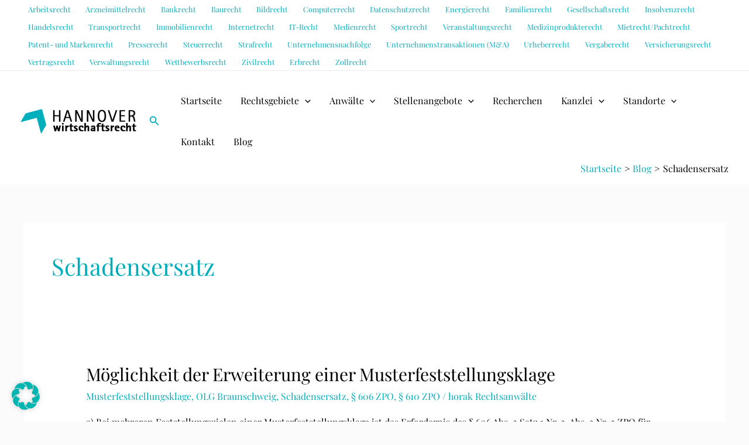

--- FILE ---
content_type: text/html; charset=UTF-8
request_url: https://www.hannover-wirtschaftsrecht.de/wirtschaftsanwalt/schadensersatz/
body_size: 49825
content:
<!DOCTYPE html>
<html dir="ltr" lang="de">
<head>
<meta charset="UTF-8">
<meta name="viewport" content="width=device-width, initial-scale=1">
	<link rel="profile" href="https://gmpg.org/xfn/11"> 
	<title>Schadensersatz | Wirtschaftsrecht in Hannover: horak Rechtsanwälte/ Fachanwälte</title>

		<!-- All in One SEO 4.9.2 - aioseo.com -->
	<meta name="robots" content="max-image-preview:large" />
	<link rel="canonical" href="https://www.hannover-wirtschaftsrecht.de/wirtschaftsanwalt/schadensersatz/" />
	<meta name="generator" content="All in One SEO (AIOSEO) 4.9.2" />
		<!-- All in One SEO -->


<link rel="alternate" type="application/rss+xml" title="Wirtschaftsrecht in Hannover: horak Rechtsanwälte/ Fachanwälte &raquo; Feed" href="https://www.hannover-wirtschaftsrecht.de/feed/" />
<link rel="alternate" type="application/rss+xml" title="Wirtschaftsrecht in Hannover: horak Rechtsanwälte/ Fachanwälte &raquo; Kommentar-Feed" href="https://www.hannover-wirtschaftsrecht.de/comments/feed/" />
<link rel="alternate" type="application/rss+xml" title="Wirtschaftsrecht in Hannover: horak Rechtsanwälte/ Fachanwälte &raquo; Schadensersatz Kategorie-Feed" href="https://www.hannover-wirtschaftsrecht.de/wirtschaftsanwalt/schadensersatz/feed/" />
<style id='wp-img-auto-sizes-contain-inline-css'>
img:is([sizes=auto i],[sizes^="auto," i]){contain-intrinsic-size:3000px 1500px}
/*# sourceURL=wp-img-auto-sizes-contain-inline-css */
</style>
<link rel='stylesheet' id='cf7ic_style-css' href='https://www.hannover-wirtschaftsrecht.de/wp-content/plugins/contact-form-7-image-captcha/css/cf7ic-style.css?ver=3.3.7' media='all' />
<link rel='stylesheet' id='astra-theme-css-css' href='https://www.hannover-wirtschaftsrecht.de/wp-content/themes/astra/assets/css/minified/main.min.css?ver=4.8.11' media='all' />
<style id='astra-theme-css-inline-css'>
:root{--ast-post-nav-space:0;--ast-container-default-xlg-padding:6.67em;--ast-container-default-lg-padding:5.67em;--ast-container-default-slg-padding:4.34em;--ast-container-default-md-padding:3.34em;--ast-container-default-sm-padding:6.67em;--ast-container-default-xs-padding:2.4em;--ast-container-default-xxs-padding:1.4em;--ast-code-block-background:#EEEEEE;--ast-comment-inputs-background:#FAFAFA;--ast-normal-container-width:1200px;--ast-narrow-container-width:750px;--ast-blog-title-font-weight:normal;--ast-blog-meta-weight:inherit;--ast-global-color-primary:var(--ast-global-color-5);--ast-global-color-secondary:var(--ast-global-color-4);--ast-global-color-alternate-background:var(--ast-global-color-7);--ast-global-color-subtle-background:var(--ast-global-color-6);}html{font-size:100%;}a,.page-title{color:var(--ast-global-color-0);}a:hover,a:focus{color:var(--ast-global-color-1);}body,button,input,select,textarea,.ast-button,.ast-custom-button{font-family:'Playfair Display',serif;font-weight:400;font-size:16px;font-size:1rem;line-height:var(--ast-body-line-height,1.6em);text-transform:none;}blockquote{color:var(--ast-global-color-3);}h1,.entry-content h1,.entry-content h1 a,h2,.entry-content h2,.entry-content h2 a,h3,.entry-content h3,.entry-content h3 a,h4,.entry-content h4,.entry-content h4 a,h5,.entry-content h5,.entry-content h5 a,h6,.entry-content h6,.entry-content h6 a,.site-title,.site-title a{font-family:'Playfair Display',serif;font-weight:700;text-transform:none;}.site-title{font-size:35px;font-size:2.1875rem;display:none;}header .custom-logo-link img{max-width:200px;width:200px;}.astra-logo-svg{width:200px;}.site-header .site-description{font-size:15px;font-size:0.9375rem;display:none;}.entry-title{font-size:30px;font-size:1.875rem;}.archive .ast-article-post .ast-article-inner,.blog .ast-article-post .ast-article-inner,.archive .ast-article-post .ast-article-inner:hover,.blog .ast-article-post .ast-article-inner:hover{overflow:hidden;}h1,.entry-content h1,.entry-content h1 a{font-size:42px;font-size:2.625rem;font-family:'Playfair Display',serif;line-height:1.4em;text-transform:none;}h2,.entry-content h2,.entry-content h2 a{font-size:37px;font-size:2.3125rem;font-family:'Playfair Display',serif;line-height:1.3em;text-transform:none;}h3,.entry-content h3,.entry-content h3 a{font-size:23px;font-size:1.4375rem;font-family:'Playfair Display',serif;line-height:1.3em;text-transform:none;}h4,.entry-content h4,.entry-content h4 a{font-size:18px;font-size:1.125rem;line-height:1.2em;font-family:'Playfair Display',serif;text-transform:none;}h5,.entry-content h5,.entry-content h5 a{font-size:16px;font-size:1rem;line-height:1.2em;font-family:'Playfair Display',serif;text-transform:none;}h6,.entry-content h6,.entry-content h6 a{font-size:15px;font-size:0.9375rem;line-height:1.25em;font-family:'Playfair Display',serif;text-transform:none;}::selection{background-color:var(--ast-global-color-0);color:#ffffff;}body,h1,.entry-title a,.entry-content h1,.entry-content h1 a,h2,.entry-content h2,.entry-content h2 a,h3,.entry-content h3,.entry-content h3 a,h4,.entry-content h4,.entry-content h4 a,h5,.entry-content h5,.entry-content h5 a,h6,.entry-content h6,.entry-content h6 a{color:var(--ast-global-color-3);}.tagcloud a:hover,.tagcloud a:focus,.tagcloud a.current-item{color:#ffffff;border-color:var(--ast-global-color-0);background-color:var(--ast-global-color-0);}input:focus,input[type="text"]:focus,input[type="email"]:focus,input[type="url"]:focus,input[type="password"]:focus,input[type="reset"]:focus,input[type="search"]:focus,textarea:focus{border-color:var(--ast-global-color-0);}input[type="radio"]:checked,input[type=reset],input[type="checkbox"]:checked,input[type="checkbox"]:hover:checked,input[type="checkbox"]:focus:checked,input[type=range]::-webkit-slider-thumb{border-color:var(--ast-global-color-0);background-color:var(--ast-global-color-0);box-shadow:none;}.site-footer a:hover + .post-count,.site-footer a:focus + .post-count{background:var(--ast-global-color-0);border-color:var(--ast-global-color-0);}.single .nav-links .nav-previous,.single .nav-links .nav-next{color:var(--ast-global-color-0);}.entry-meta,.entry-meta *{line-height:1.45;color:var(--ast-global-color-0);}.entry-meta a:not(.ast-button):hover,.entry-meta a:not(.ast-button):hover *,.entry-meta a:not(.ast-button):focus,.entry-meta a:not(.ast-button):focus *,.page-links > .page-link,.page-links .page-link:hover,.post-navigation a:hover{color:var(--ast-global-color-1);}#cat option,.secondary .calendar_wrap thead a,.secondary .calendar_wrap thead a:visited{color:var(--ast-global-color-0);}.secondary .calendar_wrap #today,.ast-progress-val span{background:var(--ast-global-color-0);}.secondary a:hover + .post-count,.secondary a:focus + .post-count{background:var(--ast-global-color-0);border-color:var(--ast-global-color-0);}.calendar_wrap #today > a{color:#ffffff;}.page-links .page-link,.single .post-navigation a{color:var(--ast-global-color-0);}.ast-search-menu-icon .search-form button.search-submit{padding:0 4px;}.ast-search-menu-icon form.search-form{padding-right:0;}.ast-search-menu-icon.slide-search input.search-field{width:0;}.ast-header-search .ast-search-menu-icon.ast-dropdown-active .search-form,.ast-header-search .ast-search-menu-icon.ast-dropdown-active .search-field:focus{transition:all 0.2s;}.search-form input.search-field:focus{outline:none;}.wp-block-latest-posts > li > a{color:var(--ast-global-color-2);}.widget-title,.widget .wp-block-heading{font-size:22px;font-size:1.375rem;color:var(--ast-global-color-3);}.ast-search-menu-icon.slide-search a:focus-visible:focus-visible,.astra-search-icon:focus-visible,#close:focus-visible,a:focus-visible,.ast-menu-toggle:focus-visible,.site .skip-link:focus-visible,.wp-block-loginout input:focus-visible,.wp-block-search.wp-block-search__button-inside .wp-block-search__inside-wrapper,.ast-header-navigation-arrow:focus-visible,.woocommerce .wc-proceed-to-checkout > .checkout-button:focus-visible,.woocommerce .woocommerce-MyAccount-navigation ul li a:focus-visible,.ast-orders-table__row .ast-orders-table__cell:focus-visible,.woocommerce .woocommerce-order-details .order-again > .button:focus-visible,.woocommerce .woocommerce-message a.button.wc-forward:focus-visible,.woocommerce #minus_qty:focus-visible,.woocommerce #plus_qty:focus-visible,a#ast-apply-coupon:focus-visible,.woocommerce .woocommerce-info a:focus-visible,.woocommerce .astra-shop-summary-wrap a:focus-visible,.woocommerce a.wc-forward:focus-visible,#ast-apply-coupon:focus-visible,.woocommerce-js .woocommerce-mini-cart-item a.remove:focus-visible,#close:focus-visible,.button.search-submit:focus-visible,#search_submit:focus,.normal-search:focus-visible,.ast-header-account-wrap:focus-visible,.woocommerce .ast-on-card-button.ast-quick-view-trigger:focus{outline-style:dotted;outline-color:inherit;outline-width:thin;}input:focus,input[type="text"]:focus,input[type="email"]:focus,input[type="url"]:focus,input[type="password"]:focus,input[type="reset"]:focus,input[type="search"]:focus,input[type="number"]:focus,textarea:focus,.wp-block-search__input:focus,[data-section="section-header-mobile-trigger"] .ast-button-wrap .ast-mobile-menu-trigger-minimal:focus,.ast-mobile-popup-drawer.active .menu-toggle-close:focus,.woocommerce-ordering select.orderby:focus,#ast-scroll-top:focus,#coupon_code:focus,.woocommerce-page #comment:focus,.woocommerce #reviews #respond input#submit:focus,.woocommerce a.add_to_cart_button:focus,.woocommerce .button.single_add_to_cart_button:focus,.woocommerce .woocommerce-cart-form button:focus,.woocommerce .woocommerce-cart-form__cart-item .quantity .qty:focus,.woocommerce .woocommerce-billing-fields .woocommerce-billing-fields__field-wrapper .woocommerce-input-wrapper > .input-text:focus,.woocommerce #order_comments:focus,.woocommerce #place_order:focus,.woocommerce .woocommerce-address-fields .woocommerce-address-fields__field-wrapper .woocommerce-input-wrapper > .input-text:focus,.woocommerce .woocommerce-MyAccount-content form button:focus,.woocommerce .woocommerce-MyAccount-content .woocommerce-EditAccountForm .woocommerce-form-row .woocommerce-Input.input-text:focus,.woocommerce .ast-woocommerce-container .woocommerce-pagination ul.page-numbers li a:focus,body #content .woocommerce form .form-row .select2-container--default .select2-selection--single:focus,#ast-coupon-code:focus,.woocommerce.woocommerce-js .quantity input[type=number]:focus,.woocommerce-js .woocommerce-mini-cart-item .quantity input[type=number]:focus,.woocommerce p#ast-coupon-trigger:focus{border-style:dotted;border-color:inherit;border-width:thin;}input{outline:none;}.site-logo-img img{ transition:all 0.2s linear;}body .ast-oembed-container > *{position:absolute;top:0;width:100%;height:100%;left:0;}body .wp-block-embed-pocket-casts .ast-oembed-container *{position:unset;}.ast-single-post-featured-section + article {margin-top: 2em;}.site-content .ast-single-post-featured-section img {width: 100%;overflow: hidden;object-fit: cover;}.site > .ast-single-related-posts-container {margin-top: 0;}@media (min-width: 922px) {.ast-desktop .ast-container--narrow {max-width: var(--ast-narrow-container-width);margin: 0 auto;}}@media (max-width:921.9px){#ast-desktop-header{display:none;}}@media (min-width:922px){#ast-mobile-header{display:none;}}.wp-block-buttons.aligncenter{justify-content:center;}.wp-block-buttons .wp-block-button.is-style-outline .wp-block-button__link.wp-element-button,.ast-outline-button,.wp-block-uagb-buttons-child .uagb-buttons-repeater.ast-outline-button{border-color:var(--ast-global-color-0);border-top-width:2px;border-right-width:2px;border-bottom-width:2px;border-left-width:2px;font-family:'Playfair Display',serif;font-weight:400;font-size:15px;font-size:0.9375rem;line-height:1em;border-top-left-radius:0px;border-top-right-radius:0px;border-bottom-right-radius:0px;border-bottom-left-radius:0px;}.wp-block-button.is-style-outline .wp-block-button__link:hover,.wp-block-buttons .wp-block-button.is-style-outline .wp-block-button__link:focus,.wp-block-buttons .wp-block-button.is-style-outline > .wp-block-button__link:not(.has-text-color):hover,.wp-block-buttons .wp-block-button.wp-block-button__link.is-style-outline:not(.has-text-color):hover,.ast-outline-button:hover,.ast-outline-button:focus,.wp-block-uagb-buttons-child .uagb-buttons-repeater.ast-outline-button:hover,.wp-block-uagb-buttons-child .uagb-buttons-repeater.ast-outline-button:focus{background-color:var(--ast-global-color-0);}.wp-block-button .wp-block-button__link.wp-element-button.is-style-outline:not(.has-background),.wp-block-button.is-style-outline>.wp-block-button__link.wp-element-button:not(.has-background),.ast-outline-button{background-color:var(--ast-global-color-0);}.entry-content[data-ast-blocks-layout] > figure{margin-bottom:1em;}@media (max-width:921px){.ast-separate-container #primary,.ast-separate-container #secondary{padding:1.5em 0;}#primary,#secondary{padding:1.5em 0;margin:0;}.ast-left-sidebar #content > .ast-container{display:flex;flex-direction:column-reverse;width:100%;}.ast-separate-container .ast-article-post,.ast-separate-container .ast-article-single{padding:1.5em 2.14em;}.ast-author-box img.avatar{margin:20px 0 0 0;}}@media (min-width:922px){.ast-separate-container.ast-right-sidebar #primary,.ast-separate-container.ast-left-sidebar #primary{border:0;}.search-no-results.ast-separate-container #primary{margin-bottom:4em;}}.wp-block-button .wp-block-button__link{color:var(--ast-global-color-5);}.wp-block-button .wp-block-button__link:hover,.wp-block-button .wp-block-button__link:focus{color:var(--ast-global-color-5);background-color:var(--ast-global-color-0);border-color:var(--ast-global-color-0);}.wp-block-button .wp-block-button__link,.wp-block-search .wp-block-search__button,body .wp-block-file .wp-block-file__button{border-color:var(--ast-global-color-0);background-color:var(--ast-global-color-0);color:var(--ast-global-color-5);font-family:'Playfair Display',serif;font-weight:400;line-height:1em;text-transform:capitalize;font-size:15px;font-size:0.9375rem;border-top-left-radius:0px;border-top-right-radius:0px;border-bottom-right-radius:0px;border-bottom-left-radius:0px;padding-top:15px;padding-right:30px;padding-bottom:15px;padding-left:30px;}.menu-toggle,button,.ast-button,.ast-custom-button,.button,input#submit,input[type="button"],input[type="submit"],input[type="reset"],form[CLASS*="wp-block-search__"].wp-block-search .wp-block-search__inside-wrapper .wp-block-search__button,body .wp-block-file .wp-block-file__button,.woocommerce-js a.button,.woocommerce button.button,.woocommerce .woocommerce-message a.button,.woocommerce #respond input#submit.alt,.woocommerce input.button.alt,.woocommerce input.button,.woocommerce input.button:disabled,.woocommerce input.button:disabled[disabled],.woocommerce input.button:disabled:hover,.woocommerce input.button:disabled[disabled]:hover,.woocommerce #respond input#submit,.woocommerce button.button.alt.disabled,.wc-block-grid__products .wc-block-grid__product .wp-block-button__link,.wc-block-grid__product-onsale,[CLASS*="wc-block"] button,.woocommerce-js .astra-cart-drawer .astra-cart-drawer-content .woocommerce-mini-cart__buttons .button:not(.checkout):not(.ast-continue-shopping),.woocommerce-js .astra-cart-drawer .astra-cart-drawer-content .woocommerce-mini-cart__buttons a.checkout,.woocommerce button.button.alt.disabled.wc-variation-selection-needed,[CLASS*="wc-block"] .wc-block-components-button{border-style:solid;border-top-width:0;border-right-width:0;border-left-width:0;border-bottom-width:0;color:var(--ast-global-color-5);border-color:var(--ast-global-color-0);background-color:var(--ast-global-color-0);padding-top:15px;padding-right:30px;padding-bottom:15px;padding-left:30px;font-family:'Playfair Display',serif;font-weight:400;font-size:15px;font-size:0.9375rem;line-height:1em;text-transform:capitalize;border-top-left-radius:0px;border-top-right-radius:0px;border-bottom-right-radius:0px;border-bottom-left-radius:0px;}button:focus,.menu-toggle:hover,button:hover,.ast-button:hover,.ast-custom-button:hover .button:hover,.ast-custom-button:hover ,input[type=reset]:hover,input[type=reset]:focus,input#submit:hover,input#submit:focus,input[type="button"]:hover,input[type="button"]:focus,input[type="submit"]:hover,input[type="submit"]:focus,form[CLASS*="wp-block-search__"].wp-block-search .wp-block-search__inside-wrapper .wp-block-search__button:hover,form[CLASS*="wp-block-search__"].wp-block-search .wp-block-search__inside-wrapper .wp-block-search__button:focus,body .wp-block-file .wp-block-file__button:hover,body .wp-block-file .wp-block-file__button:focus,.woocommerce-js a.button:hover,.woocommerce button.button:hover,.woocommerce .woocommerce-message a.button:hover,.woocommerce #respond input#submit:hover,.woocommerce #respond input#submit.alt:hover,.woocommerce input.button.alt:hover,.woocommerce input.button:hover,.woocommerce button.button.alt.disabled:hover,.wc-block-grid__products .wc-block-grid__product .wp-block-button__link:hover,[CLASS*="wc-block"] button:hover,.woocommerce-js .astra-cart-drawer .astra-cart-drawer-content .woocommerce-mini-cart__buttons .button:not(.checkout):not(.ast-continue-shopping):hover,.woocommerce-js .astra-cart-drawer .astra-cart-drawer-content .woocommerce-mini-cart__buttons a.checkout:hover,.woocommerce button.button.alt.disabled.wc-variation-selection-needed:hover,[CLASS*="wc-block"] .wc-block-components-button:hover,[CLASS*="wc-block"] .wc-block-components-button:focus{color:var(--ast-global-color-5);background-color:var(--ast-global-color-0);border-color:var(--ast-global-color-0);}@media (max-width:921px){.ast-mobile-header-stack .main-header-bar .ast-search-menu-icon{display:inline-block;}.ast-header-break-point.ast-header-custom-item-outside .ast-mobile-header-stack .main-header-bar .ast-search-icon{margin:0;}.ast-comment-avatar-wrap img{max-width:2.5em;}.ast-comment-meta{padding:0 1.8888em 1.3333em;}.ast-separate-container .ast-comment-list li.depth-1{padding:1.5em 2.14em;}.ast-separate-container .comment-respond{padding:2em 2.14em;}}@media (min-width:544px){.ast-container{max-width:100%;}}@media (max-width:544px){.ast-separate-container .ast-article-post,.ast-separate-container .ast-article-single,.ast-separate-container .comments-title,.ast-separate-container .ast-archive-description{padding:1.5em 1em;}.ast-separate-container #content .ast-container{padding-left:0.54em;padding-right:0.54em;}.ast-separate-container .ast-comment-list .bypostauthor{padding:.5em;}.ast-search-menu-icon.ast-dropdown-active .search-field{width:170px;}} #ast-mobile-header .ast-site-header-cart-li a{pointer-events:none;}body,.ast-separate-container{background-color:var(--ast-global-color-4);background-image:none;}@media (max-width:921px){.site-title{display:none;}.site-header .site-description{display:none;}h1,.entry-content h1,.entry-content h1 a{font-size:35px;}h2,.entry-content h2,.entry-content h2 a{font-size:30px;}h3,.entry-content h3,.entry-content h3 a{font-size:23px;}h4,.entry-content h4,.entry-content h4 a{font-size:16px;font-size:1rem;}h5,.entry-content h5,.entry-content h5 a{font-size:16px;font-size:1rem;}h6,.entry-content h6,.entry-content h6 a{font-size:15px;font-size:0.9375rem;}}@media (max-width:544px){.site-title{display:none;}.site-header .site-description{display:none;}h1,.entry-content h1,.entry-content h1 a{font-size:35px;}h2,.entry-content h2,.entry-content h2 a{font-size:30px;}h3,.entry-content h3,.entry-content h3 a{font-size:23px;}h4,.entry-content h4,.entry-content h4 a{font-size:16px;font-size:1rem;}h5,.entry-content h5,.entry-content h5 a{font-size:16px;font-size:1rem;}h6,.entry-content h6,.entry-content h6 a{font-size:15px;font-size:0.9375rem;}}@media (max-width:921px){html{font-size:91.2%;}}@media (max-width:544px){html{font-size:91.2%;}}@media (min-width:922px){.ast-container{max-width:1240px;}}@media (min-width:922px){.site-content .ast-container{display:flex;}}@media (max-width:921px){.site-content .ast-container{flex-direction:column;}}.ast-blog-layout-classic-grid .ast-article-inner{box-shadow:0px 6px 15px -2px rgba(16,24,40,0.05);}.ast-separate-container .ast-blog-layout-classic-grid .ast-article-inner,.ast-plain-container .ast-blog-layout-classic-grid .ast-article-inner{height:100%;}.ast-blog-layout-6-grid .ast-blog-featured-section:before {content: "";}.cat-links.badge a,.tags-links.badge a {padding: 4px 8px;border-radius: 3px;font-weight: 400;}.cat-links.underline a,.tags-links.underline a{text-decoration: underline;}@media (min-width:922px){.main-header-menu .sub-menu .menu-item.ast-left-align-sub-menu:hover > .sub-menu,.main-header-menu .sub-menu .menu-item.ast-left-align-sub-menu.focus > .sub-menu{margin-left:-2px;}}.site .comments-area{padding-bottom:3em;}.wp-block-file {display: flex;align-items: center;flex-wrap: wrap;justify-content: space-between;}.wp-block-pullquote {border: none;}.wp-block-pullquote blockquote::before {content: "\201D";font-family: "Helvetica",sans-serif;display: flex;transform: rotate( 180deg );font-size: 6rem;font-style: normal;line-height: 1;font-weight: bold;align-items: center;justify-content: center;}.has-text-align-right > blockquote::before {justify-content: flex-start;}.has-text-align-left > blockquote::before {justify-content: flex-end;}figure.wp-block-pullquote.is-style-solid-color blockquote {max-width: 100%;text-align: inherit;}:root {--wp--custom--ast-default-block-top-padding: 3em;--wp--custom--ast-default-block-right-padding: 3em;--wp--custom--ast-default-block-bottom-padding: 3em;--wp--custom--ast-default-block-left-padding: 3em;--wp--custom--ast-container-width: 1200px;--wp--custom--ast-content-width-size: 1200px;--wp--custom--ast-wide-width-size: calc(1200px + var(--wp--custom--ast-default-block-left-padding) + var(--wp--custom--ast-default-block-right-padding));--ast-scrollbar-width: 15px;}.ast-narrow-container {--wp--custom--ast-content-width-size: 750px;--wp--custom--ast-wide-width-size: 750px;}@media(max-width: 921px) {:root {--wp--custom--ast-default-block-top-padding: 3em;--wp--custom--ast-default-block-right-padding: 2em;--wp--custom--ast-default-block-bottom-padding: 3em;--wp--custom--ast-default-block-left-padding: 2em;}}@media(max-width: 544px) {:root {--wp--custom--ast-default-block-top-padding: 3em;--wp--custom--ast-default-block-right-padding: 1.5em;--wp--custom--ast-default-block-bottom-padding: 3em;--wp--custom--ast-default-block-left-padding: 1.5em;}}.entry-content > .wp-block-group,.entry-content > .wp-block-cover,.entry-content > .wp-block-columns {padding-top: var(--wp--custom--ast-default-block-top-padding);padding-right: var(--wp--custom--ast-default-block-right-padding);padding-bottom: var(--wp--custom--ast-default-block-bottom-padding);padding-left: var(--wp--custom--ast-default-block-left-padding);}.ast-plain-container.ast-no-sidebar .entry-content > .alignfull,.ast-page-builder-template .ast-no-sidebar .entry-content > .alignfull {margin-left: calc( -50vw + 50% + var( --ast-scrollbar-width ) / 2 );margin-right: calc( -50vw + 50% + var( --ast-scrollbar-width ) / 2 );max-width: calc( 100vw - var( --ast-scrollbar-width ) );width: calc( 100vw - var( --ast-scrollbar-width ) );}.ast-plain-container.ast-no-sidebar .entry-content .alignfull .alignfull,.ast-page-builder-template.ast-no-sidebar .entry-content .alignfull .alignfull,.ast-plain-container.ast-no-sidebar .entry-content .alignfull .alignwide,.ast-page-builder-template.ast-no-sidebar .entry-content .alignfull .alignwide,.ast-plain-container.ast-no-sidebar .entry-content .alignwide .alignfull,.ast-page-builder-template.ast-no-sidebar .entry-content .alignwide .alignfull,.ast-plain-container.ast-no-sidebar .entry-content .alignwide .alignwide,.ast-page-builder-template.ast-no-sidebar .entry-content .alignwide .alignwide,.ast-plain-container.ast-no-sidebar .entry-content .wp-block-column .alignfull,.ast-page-builder-template.ast-no-sidebar .entry-content .wp-block-column .alignfull,.ast-plain-container.ast-no-sidebar .entry-content .wp-block-column .alignwide,.ast-page-builder-template.ast-no-sidebar .entry-content .wp-block-column .alignwide {margin-left: auto;margin-right: auto;width: 100%;}[data-ast-blocks-layout] .wp-block-separator:not(.is-style-dots) {height: 0;}[data-ast-blocks-layout] .wp-block-separator {margin: 20px auto;}[data-ast-blocks-layout] .wp-block-separator:not(.is-style-wide):not(.is-style-dots) {max-width: 100px;}[data-ast-blocks-layout] .wp-block-separator.has-background {padding: 0;}.entry-content[data-ast-blocks-layout] > * {max-width: var(--wp--custom--ast-content-width-size);margin-left: auto;margin-right: auto;}.entry-content[data-ast-blocks-layout] > .alignwide {max-width: var(--wp--custom--ast-wide-width-size);}.entry-content[data-ast-blocks-layout] .alignfull {max-width: none;}.entry-content .wp-block-columns {margin-bottom: 0;}blockquote {margin: 1.5em;border-color: rgba(0,0,0,0.05);}.wp-block-quote:not(.has-text-align-right):not(.has-text-align-center) {border-left: 5px solid rgba(0,0,0,0.05);}.has-text-align-right > blockquote,blockquote.has-text-align-right {border-right: 5px solid rgba(0,0,0,0.05);}.has-text-align-left > blockquote,blockquote.has-text-align-left {border-left: 5px solid rgba(0,0,0,0.05);}.wp-block-site-tagline,.wp-block-latest-posts .read-more {margin-top: 15px;}.wp-block-loginout p label {display: block;}.wp-block-loginout p:not(.login-remember):not(.login-submit) input {width: 100%;}.wp-block-loginout input:focus {border-color: transparent;}.wp-block-loginout input:focus {outline: thin dotted;}.entry-content .wp-block-media-text .wp-block-media-text__content {padding: 0 0 0 8%;}.entry-content .wp-block-media-text.has-media-on-the-right .wp-block-media-text__content {padding: 0 8% 0 0;}.entry-content .wp-block-media-text.has-background .wp-block-media-text__content {padding: 8%;}.entry-content .wp-block-cover:not([class*="background-color"]):not(.has-text-color.has-link-color) .wp-block-cover__inner-container,.entry-content .wp-block-cover:not([class*="background-color"]) .wp-block-cover-image-text,.entry-content .wp-block-cover:not([class*="background-color"]) .wp-block-cover-text,.entry-content .wp-block-cover-image:not([class*="background-color"]) .wp-block-cover__inner-container,.entry-content .wp-block-cover-image:not([class*="background-color"]) .wp-block-cover-image-text,.entry-content .wp-block-cover-image:not([class*="background-color"]) .wp-block-cover-text {color: var(--ast-global-color-primary,var(--ast-global-color-5));}.wp-block-loginout .login-remember input {width: 1.1rem;height: 1.1rem;margin: 0 5px 4px 0;vertical-align: middle;}.wp-block-latest-posts > li > *:first-child,.wp-block-latest-posts:not(.is-grid) > li:first-child {margin-top: 0;}.entry-content > .wp-block-buttons,.entry-content > .wp-block-uagb-buttons {margin-bottom: 1.5em;}.wp-block-search__inside-wrapper .wp-block-search__input {padding: 0 10px;color: var(--ast-global-color-3);background: var(--ast-global-color-primary,var(--ast-global-color-5));border-color: var(--ast-border-color);}.wp-block-latest-posts .read-more {margin-bottom: 1.5em;}.wp-block-search__no-button .wp-block-search__inside-wrapper .wp-block-search__input {padding-top: 5px;padding-bottom: 5px;}.wp-block-latest-posts .wp-block-latest-posts__post-date,.wp-block-latest-posts .wp-block-latest-posts__post-author {font-size: 1rem;}.wp-block-latest-posts > li > *,.wp-block-latest-posts:not(.is-grid) > li {margin-top: 12px;margin-bottom: 12px;}.ast-page-builder-template .entry-content[data-ast-blocks-layout] > *,.ast-page-builder-template .entry-content[data-ast-blocks-layout] > .alignfull:not(.wp-block-group):not(.uagb-is-root-container) > * {max-width: none;}.ast-page-builder-template .entry-content[data-ast-blocks-layout] > .alignwide:not(.uagb-is-root-container) > * {max-width: var(--wp--custom--ast-wide-width-size);}.ast-page-builder-template .entry-content[data-ast-blocks-layout] > .inherit-container-width > *,.ast-page-builder-template .entry-content[data-ast-blocks-layout] > *:not(.wp-block-group):not(.uagb-is-root-container) > *,.entry-content[data-ast-blocks-layout] > .wp-block-cover .wp-block-cover__inner-container {max-width: var(--wp--custom--ast-content-width-size) ;margin-left: auto;margin-right: auto;}.entry-content[data-ast-blocks-layout] .wp-block-cover:not(.alignleft):not(.alignright) {width: auto;}@media(max-width: 1200px) {.ast-separate-container .entry-content > .alignfull,.ast-separate-container .entry-content[data-ast-blocks-layout] > .alignwide,.ast-plain-container .entry-content[data-ast-blocks-layout] > .alignwide,.ast-plain-container .entry-content .alignfull {margin-left: calc(-1 * min(var(--ast-container-default-xlg-padding),20px)) ;margin-right: calc(-1 * min(var(--ast-container-default-xlg-padding),20px));}}@media(min-width: 1201px) {.ast-separate-container .entry-content > .alignfull {margin-left: calc(-1 * var(--ast-container-default-xlg-padding) );margin-right: calc(-1 * var(--ast-container-default-xlg-padding) );}.ast-separate-container .entry-content[data-ast-blocks-layout] > .alignwide,.ast-plain-container .entry-content[data-ast-blocks-layout] > .alignwide {margin-left: calc(-1 * var(--wp--custom--ast-default-block-left-padding) );margin-right: calc(-1 * var(--wp--custom--ast-default-block-right-padding) );}}@media(min-width: 921px) {.ast-separate-container .entry-content .wp-block-group.alignwide:not(.inherit-container-width) > :where(:not(.alignleft):not(.alignright)),.ast-plain-container .entry-content .wp-block-group.alignwide:not(.inherit-container-width) > :where(:not(.alignleft):not(.alignright)) {max-width: calc( var(--wp--custom--ast-content-width-size) + 80px );}.ast-plain-container.ast-right-sidebar .entry-content[data-ast-blocks-layout] .alignfull,.ast-plain-container.ast-left-sidebar .entry-content[data-ast-blocks-layout] .alignfull {margin-left: -60px;margin-right: -60px;}}@media(min-width: 544px) {.entry-content > .alignleft {margin-right: 20px;}.entry-content > .alignright {margin-left: 20px;}}@media (max-width:544px){.wp-block-columns .wp-block-column:not(:last-child){margin-bottom:20px;}.wp-block-latest-posts{margin:0;}}@media( max-width: 600px ) {.entry-content .wp-block-media-text .wp-block-media-text__content,.entry-content .wp-block-media-text.has-media-on-the-right .wp-block-media-text__content {padding: 8% 0 0;}.entry-content .wp-block-media-text.has-background .wp-block-media-text__content {padding: 8%;}}.ast-page-builder-template .entry-header {padding-left: 0;}.ast-narrow-container .site-content .wp-block-uagb-image--align-full .wp-block-uagb-image__figure {max-width: 100%;margin-left: auto;margin-right: auto;}:root .has-ast-global-color-0-color{color:var(--ast-global-color-0);}:root .has-ast-global-color-0-background-color{background-color:var(--ast-global-color-0);}:root .wp-block-button .has-ast-global-color-0-color{color:var(--ast-global-color-0);}:root .wp-block-button .has-ast-global-color-0-background-color{background-color:var(--ast-global-color-0);}:root .has-ast-global-color-1-color{color:var(--ast-global-color-1);}:root .has-ast-global-color-1-background-color{background-color:var(--ast-global-color-1);}:root .wp-block-button .has-ast-global-color-1-color{color:var(--ast-global-color-1);}:root .wp-block-button .has-ast-global-color-1-background-color{background-color:var(--ast-global-color-1);}:root .has-ast-global-color-2-color{color:var(--ast-global-color-2);}:root .has-ast-global-color-2-background-color{background-color:var(--ast-global-color-2);}:root .wp-block-button .has-ast-global-color-2-color{color:var(--ast-global-color-2);}:root .wp-block-button .has-ast-global-color-2-background-color{background-color:var(--ast-global-color-2);}:root .has-ast-global-color-3-color{color:var(--ast-global-color-3);}:root .has-ast-global-color-3-background-color{background-color:var(--ast-global-color-3);}:root .wp-block-button .has-ast-global-color-3-color{color:var(--ast-global-color-3);}:root .wp-block-button .has-ast-global-color-3-background-color{background-color:var(--ast-global-color-3);}:root .has-ast-global-color-4-color{color:var(--ast-global-color-4);}:root .has-ast-global-color-4-background-color{background-color:var(--ast-global-color-4);}:root .wp-block-button .has-ast-global-color-4-color{color:var(--ast-global-color-4);}:root .wp-block-button .has-ast-global-color-4-background-color{background-color:var(--ast-global-color-4);}:root .has-ast-global-color-5-color{color:var(--ast-global-color-5);}:root .has-ast-global-color-5-background-color{background-color:var(--ast-global-color-5);}:root .wp-block-button .has-ast-global-color-5-color{color:var(--ast-global-color-5);}:root .wp-block-button .has-ast-global-color-5-background-color{background-color:var(--ast-global-color-5);}:root .has-ast-global-color-6-color{color:var(--ast-global-color-6);}:root .has-ast-global-color-6-background-color{background-color:var(--ast-global-color-6);}:root .wp-block-button .has-ast-global-color-6-color{color:var(--ast-global-color-6);}:root .wp-block-button .has-ast-global-color-6-background-color{background-color:var(--ast-global-color-6);}:root .has-ast-global-color-7-color{color:var(--ast-global-color-7);}:root .has-ast-global-color-7-background-color{background-color:var(--ast-global-color-7);}:root .wp-block-button .has-ast-global-color-7-color{color:var(--ast-global-color-7);}:root .wp-block-button .has-ast-global-color-7-background-color{background-color:var(--ast-global-color-7);}:root .has-ast-global-color-8-color{color:var(--ast-global-color-8);}:root .has-ast-global-color-8-background-color{background-color:var(--ast-global-color-8);}:root .wp-block-button .has-ast-global-color-8-color{color:var(--ast-global-color-8);}:root .wp-block-button .has-ast-global-color-8-background-color{background-color:var(--ast-global-color-8);}:root{--ast-global-color-0:#00adbb;--ast-global-color-1:#000000;--ast-global-color-2:#0a0a0a;--ast-global-color-3:#000000;--ast-global-color-4:#fbfbfb;--ast-global-color-5:#ffffff;--ast-global-color-6:#4dc6d0;--ast-global-color-7:#FBFCFF;--ast-global-color-8:#BFD1FF;}:root {--ast-border-color : #dddddd;}.ast-archive-entry-banner {-js-display: flex;display: flex;flex-direction: column;justify-content: center;text-align: center;position: relative;background: #eeeeee;}.ast-archive-entry-banner[data-banner-width-type="custom"] {margin: 0 auto;width: 100%;}.ast-archive-entry-banner[data-banner-layout="layout-1"] {background: inherit;padding: 20px 0;text-align: left;}body.archive .ast-archive-description{max-width:1200px;width:100%;text-align:left;padding-top:3em;padding-right:3em;padding-bottom:3em;padding-left:3em;}body.archive .ast-archive-description .ast-archive-title,body.archive .ast-archive-description .ast-archive-title *{font-size:40px;font-size:2.5rem;}body.archive .ast-archive-description > *:not(:last-child){margin-bottom:10px;}@media (max-width:921px){body.archive .ast-archive-description{text-align:left;}}@media (max-width:544px){body.archive .ast-archive-description{text-align:left;}}.ast-breadcrumbs .trail-browse,.ast-breadcrumbs .trail-items,.ast-breadcrumbs .trail-items li{display:inline-block;margin:0;padding:0;border:none;background:inherit;text-indent:0;text-decoration:none;}.ast-breadcrumbs .trail-browse{font-size:inherit;font-style:inherit;font-weight:inherit;color:inherit;}.ast-breadcrumbs .trail-items{list-style:none;}.trail-items li::after{padding:0 0.3em;content:"\00bb";}.trail-items li:last-of-type::after{display:none;}.trail-items li::after{content:"\003E";}.ast-breadcrumbs-wrapper{text-align:right;}.ast-default-menu-enable.ast-main-header-nav-open.ast-header-break-point .main-header-bar.ast-header-breadcrumb,.ast-main-header-nav-open .main-header-bar.ast-header-breadcrumb{padding-top:1em;padding-bottom:1em;}.ast-header-break-point .main-header-bar.ast-header-breadcrumb{border-bottom-width:1px;border-bottom-color:#eaeaea;border-bottom-style:solid;}.ast-breadcrumbs-wrapper{line-height:1.4;}.ast-breadcrumbs-wrapper .rank-math-breadcrumb p{margin-bottom:0px;}.ast-breadcrumbs-wrapper{display:block;width:100%;}h1,.entry-content h1,h2,.entry-content h2,h3,.entry-content h3,h4,.entry-content h4,h5,.entry-content h5,h6,.entry-content h6{color:var(--ast-global-color-2);}@media (max-width:921px){.ast-builder-grid-row-container.ast-builder-grid-row-tablet-3-firstrow .ast-builder-grid-row > *:first-child,.ast-builder-grid-row-container.ast-builder-grid-row-tablet-3-lastrow .ast-builder-grid-row > *:last-child{grid-column:1 / -1;}}@media (max-width:544px){.ast-builder-grid-row-container.ast-builder-grid-row-mobile-3-firstrow .ast-builder-grid-row > *:first-child,.ast-builder-grid-row-container.ast-builder-grid-row-mobile-3-lastrow .ast-builder-grid-row > *:last-child{grid-column:1 / -1;}}.ast-builder-layout-element[data-section="title_tagline"]{display:flex;}@media (max-width:921px){.ast-header-break-point .ast-builder-layout-element[data-section="title_tagline"]{display:flex;}}@media (max-width:544px){.ast-header-break-point .ast-builder-layout-element[data-section="title_tagline"]{display:flex;}}[data-section*="section-hb-button-"] .menu-link{display:none;}@media (max-width:921px){.ast-header-button-1[data-section*="section-hb-button-"] .ast-builder-button-wrap .ast-custom-button{margin-top:5px;margin-bottom:15px;margin-left:20px;}}.ast-header-button-1[data-section="section-hb-button-1"]{display:flex;}@media (max-width:921px){.ast-header-break-point .ast-header-button-1[data-section="section-hb-button-1"]{display:none;}}@media (max-width:544px){.ast-header-break-point .ast-header-button-1[data-section="section-hb-button-1"]{display:none;}}.ast-builder-menu-1{font-family:inherit;font-weight:inherit;}.ast-builder-menu-1 .menu-item > .menu-link{color:var(--ast-global-color-1);}.ast-builder-menu-1 .menu-item > .ast-menu-toggle{color:var(--ast-global-color-1);}.ast-builder-menu-1 .menu-item:hover > .menu-link,.ast-builder-menu-1 .inline-on-mobile .menu-item:hover > .ast-menu-toggle{color:var(--ast-global-color-0);}.ast-builder-menu-1 .menu-item:hover > .ast-menu-toggle{color:var(--ast-global-color-0);}.ast-builder-menu-1 .menu-item.current-menu-item > .menu-link,.ast-builder-menu-1 .inline-on-mobile .menu-item.current-menu-item > .ast-menu-toggle,.ast-builder-menu-1 .current-menu-ancestor > .menu-link{color:var(--ast-global-color-0);}.ast-builder-menu-1 .menu-item.current-menu-item > .ast-menu-toggle{color:var(--ast-global-color-0);}.ast-builder-menu-1 .sub-menu,.ast-builder-menu-1 .inline-on-mobile .sub-menu{border-top-width:1px;border-bottom-width:1px;border-right-width:1px;border-left-width:1px;border-color:#eaeaea;border-style:solid;}.ast-builder-menu-1 .sub-menu .sub-menu{top:-1px;}.ast-builder-menu-1 .main-header-menu > .menu-item > .sub-menu,.ast-builder-menu-1 .main-header-menu > .menu-item > .astra-full-megamenu-wrapper{margin-top:0px;}.ast-desktop .ast-builder-menu-1 .main-header-menu > .menu-item > .sub-menu:before,.ast-desktop .ast-builder-menu-1 .main-header-menu > .menu-item > .astra-full-megamenu-wrapper:before{height:calc( 0px + 1px + 5px );}.ast-desktop .ast-builder-menu-1 .menu-item .sub-menu .menu-link{border-style:none;}@media (max-width:921px){.ast-header-break-point .ast-builder-menu-1 .menu-item.menu-item-has-children > .ast-menu-toggle{top:0;}.ast-builder-menu-1 .inline-on-mobile .menu-item.menu-item-has-children > .ast-menu-toggle{right:-15px;}.ast-builder-menu-1 .menu-item-has-children > .menu-link:after{content:unset;}.ast-builder-menu-1 .main-header-menu > .menu-item > .sub-menu,.ast-builder-menu-1 .main-header-menu > .menu-item > .astra-full-megamenu-wrapper{margin-top:0;}}@media (max-width:544px){.ast-header-break-point .ast-builder-menu-1 .menu-item.menu-item-has-children > .ast-menu-toggle{top:0;}.ast-builder-menu-1 .main-header-menu > .menu-item > .sub-menu,.ast-builder-menu-1 .main-header-menu > .menu-item > .astra-full-megamenu-wrapper{margin-top:0;}}.ast-builder-menu-1{display:flex;}@media (max-width:921px){.ast-header-break-point .ast-builder-menu-1{display:flex;}}@media (max-width:544px){.ast-header-break-point .ast-builder-menu-1{display:flex;}}.ast-builder-menu-2{font-family:inherit;font-weight:inherit;}.ast-builder-menu-2 .menu-item > .menu-link{line-height:0;font-size:0.8em;}.ast-builder-menu-2 .sub-menu,.ast-builder-menu-2 .inline-on-mobile .sub-menu{border-top-width:2px;border-bottom-width:0px;border-right-width:0px;border-left-width:0px;border-color:var(--ast-global-color-0);border-style:solid;}.ast-builder-menu-2 .sub-menu .sub-menu{top:-2px;}.ast-builder-menu-2 .main-header-menu > .menu-item > .sub-menu,.ast-builder-menu-2 .main-header-menu > .menu-item > .astra-full-megamenu-wrapper{margin-top:0px;}.ast-desktop .ast-builder-menu-2 .main-header-menu > .menu-item > .sub-menu:before,.ast-desktop .ast-builder-menu-2 .main-header-menu > .menu-item > .astra-full-megamenu-wrapper:before{height:calc( 0px + 2px + 5px );}.ast-desktop .ast-builder-menu-2 .menu-item .sub-menu .menu-link{border-style:none;}@media (max-width:921px){.ast-header-break-point .ast-builder-menu-2 .menu-item.menu-item-has-children > .ast-menu-toggle{top:0;}.ast-builder-menu-2 .inline-on-mobile .menu-item.menu-item-has-children > .ast-menu-toggle{right:-15px;}.ast-builder-menu-2 .menu-item-has-children > .menu-link:after{content:unset;}.ast-builder-menu-2 .main-header-menu > .menu-item > .sub-menu,.ast-builder-menu-2 .main-header-menu > .menu-item > .astra-full-megamenu-wrapper{margin-top:0;}}@media (max-width:544px){.ast-header-break-point .ast-builder-menu-2 .menu-item.menu-item-has-children > .ast-menu-toggle{top:0;}.ast-builder-menu-2 .main-header-menu > .menu-item > .sub-menu,.ast-builder-menu-2 .main-header-menu > .menu-item > .astra-full-megamenu-wrapper{margin-top:0;}}.ast-builder-menu-2{display:flex;}@media (max-width:921px){.ast-header-break-point .ast-builder-menu-2{display:flex;}}@media (max-width:544px){.ast-header-break-point .ast-builder-menu-2{display:flex;}}.main-header-bar .main-header-bar-navigation .ast-search-icon {display: block;z-index: 4;position: relative;}.ast-search-icon .ast-icon {z-index: 4;}.ast-search-icon {z-index: 4;position: relative;line-height: normal;}.main-header-bar .ast-search-menu-icon .search-form {background-color: #ffffff;}.ast-search-menu-icon.ast-dropdown-active.slide-search .search-form {visibility: visible;opacity: 1;}.ast-search-menu-icon .search-form {border: 1px solid #e7e7e7;line-height: normal;padding: 0 3em 0 0;border-radius: 2px;display: inline-block;-webkit-backface-visibility: hidden;backface-visibility: hidden;position: relative;color: inherit;background-color: #fff;}.ast-search-menu-icon .astra-search-icon {-js-display: flex;display: flex;line-height: normal;}.ast-search-menu-icon .astra-search-icon:focus {outline: none;}.ast-search-menu-icon .search-field {border: none;background-color: transparent;transition: all .3s;border-radius: inherit;color: inherit;font-size: inherit;width: 0;color: #757575;}.ast-search-menu-icon .search-submit {display: none;background: none;border: none;font-size: 1.3em;color: #757575;}.ast-search-menu-icon.ast-dropdown-active {visibility: visible;opacity: 1;position: relative;}.ast-search-menu-icon.ast-dropdown-active .search-field,.ast-dropdown-active.ast-search-menu-icon.slide-search input.search-field {width: 235px;}.ast-header-search .ast-search-menu-icon.slide-search .search-form,.ast-header-search .ast-search-menu-icon.ast-inline-search .search-form {-js-display: flex;display: flex;align-items: center;}.ast-search-menu-icon.ast-inline-search .search-field {width : 100%;padding : 0.60em;padding-right : 5.5em;transition: all 0.2s;}.site-header-section-left .ast-search-menu-icon.slide-search .search-form {padding-left: 2em;padding-right: unset;left: -1em;right: unset;}.site-header-section-left .ast-search-menu-icon.slide-search .search-form .search-field {margin-right: unset;}.ast-search-menu-icon.slide-search .search-form {-webkit-backface-visibility: visible;backface-visibility: visible;visibility: hidden;opacity: 0;transition: all .2s;position: absolute;z-index: 3;right: -1em;top: 50%;transform: translateY(-50%);}.ast-header-search .ast-search-menu-icon .search-form .search-field:-ms-input-placeholder,.ast-header-search .ast-search-menu-icon .search-form .search-field:-ms-input-placeholder{opacity:0.5;}.ast-header-search .ast-search-menu-icon.slide-search .search-form,.ast-header-search .ast-search-menu-icon.ast-inline-search .search-form{-js-display:flex;display:flex;align-items:center;}.ast-builder-layout-element.ast-header-search{height:auto;}.ast-header-search .astra-search-icon{font-size:18px;}@media (max-width:921px){.ast-header-search .astra-search-icon{font-size:18px;}}@media (max-width:544px){.ast-header-search .astra-search-icon{font-size:18px;}}.ast-header-search{display:flex;}@media (max-width:921px){.ast-header-break-point .ast-header-search{display:flex;}}@media (max-width:544px){.ast-header-break-point .ast-header-search{display:flex;}}.site-below-footer-wrap{padding-top:20px;padding-bottom:20px;}.site-below-footer-wrap[data-section="section-below-footer-builder"]{background-color:var(--ast-global-color-4);background-image:none;min-height:30px;}.site-below-footer-wrap[data-section="section-below-footer-builder"] .ast-builder-grid-row{max-width:1200px;min-height:30px;margin-left:auto;margin-right:auto;}.site-below-footer-wrap[data-section="section-below-footer-builder"] .ast-builder-grid-row,.site-below-footer-wrap[data-section="section-below-footer-builder"] .site-footer-section{align-items:center;}.site-below-footer-wrap[data-section="section-below-footer-builder"].ast-footer-row-inline .site-footer-section{display:flex;margin-bottom:0;}.ast-builder-grid-row-full .ast-builder-grid-row{grid-template-columns:1fr;}@media (max-width:921px){.site-below-footer-wrap[data-section="section-below-footer-builder"].ast-footer-row-tablet-inline .site-footer-section{display:flex;margin-bottom:0;}.site-below-footer-wrap[data-section="section-below-footer-builder"].ast-footer-row-tablet-stack .site-footer-section{display:block;margin-bottom:10px;}.ast-builder-grid-row-container.ast-builder-grid-row-tablet-full .ast-builder-grid-row{grid-template-columns:1fr;}}@media (max-width:544px){.site-below-footer-wrap[data-section="section-below-footer-builder"].ast-footer-row-mobile-inline .site-footer-section{display:flex;margin-bottom:0;}.site-below-footer-wrap[data-section="section-below-footer-builder"].ast-footer-row-mobile-stack .site-footer-section{display:block;margin-bottom:10px;}.ast-builder-grid-row-container.ast-builder-grid-row-mobile-full .ast-builder-grid-row{grid-template-columns:1fr;}}.site-below-footer-wrap[data-section="section-below-footer-builder"]{padding-top:40px;padding-bottom:40px;}@media (max-width:921px){.site-below-footer-wrap[data-section="section-below-footer-builder"]{padding-top:20px;padding-bottom:20px;}}.site-below-footer-wrap[data-section="section-below-footer-builder"]{display:grid;}@media (max-width:921px){.ast-header-break-point .site-below-footer-wrap[data-section="section-below-footer-builder"]{display:grid;}}@media (max-width:544px){.ast-header-break-point .site-below-footer-wrap[data-section="section-below-footer-builder"]{display:grid;}}.ast-footer-copyright{text-align:left;}.ast-footer-copyright {color:var(--ast-global-color-2);}@media (max-width:921px){.ast-footer-copyright{text-align:right;}}@media (max-width:544px){.ast-footer-copyright{text-align:center;}}.ast-footer-copyright.ast-builder-layout-element{display:flex;}@media (max-width:921px){.ast-header-break-point .ast-footer-copyright.ast-builder-layout-element{display:flex;}}@media (max-width:544px){.ast-header-break-point .ast-footer-copyright.ast-builder-layout-element{display:flex;}}.site-footer{background-color:var(--ast-global-color-5);background-image:none;}.site-primary-footer-wrap{padding-top:45px;padding-bottom:45px;}.site-primary-footer-wrap[data-section="section-primary-footer-builder"]{background-color:#f9f9f9;border-style:solid;border-width:0px;border-top-width:1px;border-top-color:#e6e6e6;}.site-primary-footer-wrap[data-section="section-primary-footer-builder"] .ast-builder-grid-row{max-width:1200px;margin-left:auto;margin-right:auto;}.site-primary-footer-wrap[data-section="section-primary-footer-builder"] .ast-builder-grid-row,.site-primary-footer-wrap[data-section="section-primary-footer-builder"] .site-footer-section{align-items:flex-start;}.site-primary-footer-wrap[data-section="section-primary-footer-builder"].ast-footer-row-inline .site-footer-section{display:flex;margin-bottom:0;}.ast-builder-grid-row-3-equal .ast-builder-grid-row{grid-template-columns:repeat( 3,1fr );}@media (max-width:921px){.site-primary-footer-wrap[data-section="section-primary-footer-builder"].ast-footer-row-tablet-inline .site-footer-section{display:flex;margin-bottom:0;}.site-primary-footer-wrap[data-section="section-primary-footer-builder"].ast-footer-row-tablet-stack .site-footer-section{display:block;margin-bottom:10px;}.ast-builder-grid-row-container.ast-builder-grid-row-tablet-3-equal .ast-builder-grid-row{grid-template-columns:repeat( 3,1fr );}}@media (max-width:544px){.site-primary-footer-wrap[data-section="section-primary-footer-builder"].ast-footer-row-mobile-inline .site-footer-section{display:flex;margin-bottom:0;}.site-primary-footer-wrap[data-section="section-primary-footer-builder"].ast-footer-row-mobile-stack .site-footer-section{display:block;margin-bottom:10px;}.ast-builder-grid-row-container.ast-builder-grid-row-mobile-full .ast-builder-grid-row{grid-template-columns:1fr;}}.site-primary-footer-wrap[data-section="section-primary-footer-builder"]{display:grid;}@media (max-width:921px){.ast-header-break-point .site-primary-footer-wrap[data-section="section-primary-footer-builder"]{display:grid;}}@media (max-width:544px){.ast-header-break-point .site-primary-footer-wrap[data-section="section-primary-footer-builder"]{display:grid;}}.footer-widget-area[data-section="sidebar-widgets-footer-widget-1"].footer-widget-area-inner{text-align:left;}@media (max-width:921px){.footer-widget-area[data-section="sidebar-widgets-footer-widget-1"].footer-widget-area-inner{text-align:center;}}@media (max-width:544px){.footer-widget-area[data-section="sidebar-widgets-footer-widget-1"].footer-widget-area-inner{text-align:center;}}.footer-widget-area[data-section="sidebar-widgets-footer-widget-2"].footer-widget-area-inner{text-align:left;}@media (max-width:921px){.footer-widget-area[data-section="sidebar-widgets-footer-widget-2"].footer-widget-area-inner{text-align:center;}}@media (max-width:544px){.footer-widget-area[data-section="sidebar-widgets-footer-widget-2"].footer-widget-area-inner{text-align:center;}}.footer-widget-area[data-section="sidebar-widgets-footer-widget-3"].footer-widget-area-inner{text-align:left;}@media (max-width:921px){.footer-widget-area[data-section="sidebar-widgets-footer-widget-3"].footer-widget-area-inner{text-align:center;}}@media (max-width:544px){.footer-widget-area[data-section="sidebar-widgets-footer-widget-3"].footer-widget-area-inner{text-align:center;}}.footer-widget-area[data-section="sidebar-widgets-footer-widget-1"]{display:block;}@media (max-width:921px){.ast-header-break-point .footer-widget-area[data-section="sidebar-widgets-footer-widget-1"]{display:block;}}@media (max-width:544px){.ast-header-break-point .footer-widget-area[data-section="sidebar-widgets-footer-widget-1"]{display:block;}}.footer-widget-area[data-section="sidebar-widgets-footer-widget-2"]{display:block;}@media (max-width:921px){.ast-header-break-point .footer-widget-area[data-section="sidebar-widgets-footer-widget-2"]{display:block;}}@media (max-width:544px){.ast-header-break-point .footer-widget-area[data-section="sidebar-widgets-footer-widget-2"]{display:block;}}.footer-widget-area[data-section="sidebar-widgets-footer-widget-3"]{display:block;}@media (max-width:921px){.ast-header-break-point .footer-widget-area[data-section="sidebar-widgets-footer-widget-3"]{display:block;}}@media (max-width:544px){.ast-header-break-point .footer-widget-area[data-section="sidebar-widgets-footer-widget-3"]{display:block;}}.ast-header-break-point .main-header-bar{border-bottom-width:0px;}@media (min-width:922px){.main-header-bar{border-bottom-width:0px;}}.ast-flex{-webkit-align-content:center;-ms-flex-line-pack:center;align-content:center;-webkit-box-align:center;-webkit-align-items:center;-moz-box-align:center;-ms-flex-align:center;align-items:center;}.main-header-bar{padding:1em 0;}.ast-site-identity{padding:0;}.header-main-layout-1 .ast-flex.main-header-container, .header-main-layout-3 .ast-flex.main-header-container{-webkit-align-content:center;-ms-flex-line-pack:center;align-content:center;-webkit-box-align:center;-webkit-align-items:center;-moz-box-align:center;-ms-flex-align:center;align-items:center;}.header-main-layout-1 .ast-flex.main-header-container, .header-main-layout-3 .ast-flex.main-header-container{-webkit-align-content:center;-ms-flex-line-pack:center;align-content:center;-webkit-box-align:center;-webkit-align-items:center;-moz-box-align:center;-ms-flex-align:center;align-items:center;}.ast-header-break-point .main-navigation ul .menu-item .menu-link .icon-arrow:first-of-type svg{top:.2em;margin-top:0px;margin-left:0px;width:.65em;transform:translate(0, -2px) rotateZ(270deg);}.ast-mobile-popup-content .ast-submenu-expanded > .ast-menu-toggle{transform:rotateX(180deg);overflow-y:auto;}@media (min-width:922px){.ast-builder-menu .main-navigation > ul > li:last-child a{margin-right:0;}}.ast-separate-container .ast-article-inner{background-color:transparent;background-image:none;}.ast-separate-container .ast-article-post{background-color:var(--ast-global-color-5);background-image:none;}.ast-separate-container .ast-article-single:not(.ast-related-post), .woocommerce.ast-separate-container .ast-woocommerce-container, .ast-separate-container .error-404, .ast-separate-container .no-results, .single.ast-separate-container  .ast-author-meta, .ast-separate-container .related-posts-title-wrapper,.ast-separate-container .comments-count-wrapper, .ast-box-layout.ast-plain-container .site-content,.ast-padded-layout.ast-plain-container .site-content, .ast-separate-container .ast-archive-description, .ast-separate-container .comments-area .comment-respond, .ast-separate-container .comments-area .ast-comment-list li, .ast-separate-container .comments-area .comments-title{background-color:var(--ast-global-color-5);background-image:none;}.ast-separate-container.ast-two-container #secondary .widget{background-color:var(--ast-global-color-5);background-image:none;}
		#ast-scroll-top {
			display: none;
			position: fixed;
			text-align: center;
			cursor: pointer;
			z-index: 99;
			width: 2.1em;
			height: 2.1em;
			line-height: 2.1;
			color: #ffffff;
			border-radius: 2px;
			content: "";
			outline: inherit;
		}
		@media (min-width: 769px) {
			#ast-scroll-top {
				content: "769";
			}
		}
		#ast-scroll-top .ast-icon.icon-arrow svg {
			margin-left: 0px;
			vertical-align: middle;
			transform: translate(0, -20%) rotate(180deg);
			width: 1.6em;
		}
		.ast-scroll-to-top-right {
			right: 30px;
			bottom: 30px;
		}
		.ast-scroll-to-top-left {
			left: 30px;
			bottom: 30px;
		}
	#ast-scroll-top{background-color:var(--ast-global-color-0);font-size:15px;}@media (max-width:921px){#ast-scroll-top .ast-icon.icon-arrow svg{width:1em;}}.ast-mobile-header-content > *,.ast-desktop-header-content > * {padding: 10px 0;height: auto;}.ast-mobile-header-content > *:first-child,.ast-desktop-header-content > *:first-child {padding-top: 10px;}.ast-mobile-header-content > .ast-builder-menu,.ast-desktop-header-content > .ast-builder-menu {padding-top: 0;}.ast-mobile-header-content > *:last-child,.ast-desktop-header-content > *:last-child {padding-bottom: 0;}.ast-mobile-header-content .ast-search-menu-icon.ast-inline-search label,.ast-desktop-header-content .ast-search-menu-icon.ast-inline-search label {width: 100%;}.ast-desktop-header-content .main-header-bar-navigation .ast-submenu-expanded > .ast-menu-toggle::before {transform: rotateX(180deg);}#ast-desktop-header .ast-desktop-header-content,.ast-mobile-header-content .ast-search-icon,.ast-desktop-header-content .ast-search-icon,.ast-mobile-header-wrap .ast-mobile-header-content,.ast-main-header-nav-open.ast-popup-nav-open .ast-mobile-header-wrap .ast-mobile-header-content,.ast-main-header-nav-open.ast-popup-nav-open .ast-desktop-header-content {display: none;}.ast-main-header-nav-open.ast-header-break-point #ast-desktop-header .ast-desktop-header-content,.ast-main-header-nav-open.ast-header-break-point .ast-mobile-header-wrap .ast-mobile-header-content {display: block;}.ast-desktop .ast-desktop-header-content .astra-menu-animation-slide-up > .menu-item > .sub-menu,.ast-desktop .ast-desktop-header-content .astra-menu-animation-slide-up > .menu-item .menu-item > .sub-menu,.ast-desktop .ast-desktop-header-content .astra-menu-animation-slide-down > .menu-item > .sub-menu,.ast-desktop .ast-desktop-header-content .astra-menu-animation-slide-down > .menu-item .menu-item > .sub-menu,.ast-desktop .ast-desktop-header-content .astra-menu-animation-fade > .menu-item > .sub-menu,.ast-desktop .ast-desktop-header-content .astra-menu-animation-fade > .menu-item .menu-item > .sub-menu {opacity: 1;visibility: visible;}.ast-hfb-header.ast-default-menu-enable.ast-header-break-point .ast-mobile-header-wrap .ast-mobile-header-content .main-header-bar-navigation {width: unset;margin: unset;}.ast-mobile-header-content.content-align-flex-end .main-header-bar-navigation .menu-item-has-children > .ast-menu-toggle,.ast-desktop-header-content.content-align-flex-end .main-header-bar-navigation .menu-item-has-children > .ast-menu-toggle {left: calc( 20px - 0.907em);right: auto;}.ast-mobile-header-content .ast-search-menu-icon,.ast-mobile-header-content .ast-search-menu-icon.slide-search,.ast-desktop-header-content .ast-search-menu-icon,.ast-desktop-header-content .ast-search-menu-icon.slide-search {width: 100%;position: relative;display: block;right: auto;transform: none;}.ast-mobile-header-content .ast-search-menu-icon.slide-search .search-form,.ast-mobile-header-content .ast-search-menu-icon .search-form,.ast-desktop-header-content .ast-search-menu-icon.slide-search .search-form,.ast-desktop-header-content .ast-search-menu-icon .search-form {right: 0;visibility: visible;opacity: 1;position: relative;top: auto;transform: none;padding: 0;display: block;overflow: hidden;}.ast-mobile-header-content .ast-search-menu-icon.ast-inline-search .search-field,.ast-mobile-header-content .ast-search-menu-icon .search-field,.ast-desktop-header-content .ast-search-menu-icon.ast-inline-search .search-field,.ast-desktop-header-content .ast-search-menu-icon .search-field {width: 100%;padding-right: 5.5em;}.ast-mobile-header-content .ast-search-menu-icon .search-submit,.ast-desktop-header-content .ast-search-menu-icon .search-submit {display: block;position: absolute;height: 100%;top: 0;right: 0;padding: 0 1em;border-radius: 0;}.ast-hfb-header.ast-default-menu-enable.ast-header-break-point .ast-mobile-header-wrap .ast-mobile-header-content .main-header-bar-navigation ul .sub-menu .menu-link {padding-left: 30px;}.ast-hfb-header.ast-default-menu-enable.ast-header-break-point .ast-mobile-header-wrap .ast-mobile-header-content .main-header-bar-navigation .sub-menu .menu-item .menu-item .menu-link {padding-left: 40px;}.ast-mobile-popup-drawer.active .ast-mobile-popup-inner{background-color:#f9f9f9;;}.ast-mobile-header-wrap .ast-mobile-header-content, .ast-desktop-header-content{background-color:#f9f9f9;;}.ast-mobile-popup-content > *, .ast-mobile-header-content > *, .ast-desktop-popup-content > *, .ast-desktop-header-content > *{padding-top:0px;padding-bottom:0px;}.content-align-flex-start .ast-builder-layout-element{justify-content:flex-start;}.content-align-flex-start .main-header-menu{text-align:left;}.ast-mobile-popup-drawer.active .menu-toggle-close{color:#3a3a3a;}.ast-mobile-header-wrap .ast-primary-header-bar,.ast-primary-header-bar .site-primary-header-wrap{min-height:70px;}.ast-desktop .ast-primary-header-bar .main-header-menu > .menu-item{line-height:70px;}#masthead .ast-container,.site-header-focus-item + .ast-breadcrumbs-wrapper{max-width:100%;padding-left:35px;padding-right:35px;}.ast-header-break-point #masthead .ast-mobile-header-wrap .ast-primary-header-bar,.ast-header-break-point #masthead .ast-mobile-header-wrap .ast-below-header-bar,.ast-header-break-point #masthead .ast-mobile-header-wrap .ast-above-header-bar{padding-left:20px;padding-right:20px;}.ast-header-break-point .ast-primary-header-bar{border-bottom-width:0px;border-bottom-color:#eaeaea;border-bottom-style:solid;}@media (min-width:922px){.ast-primary-header-bar{border-bottom-width:0px;border-bottom-color:#eaeaea;border-bottom-style:solid;}}.ast-primary-header-bar{background-color:var(--ast-global-color-5);background-image:none;}.ast-primary-header-bar{display:block;}@media (max-width:921px){.ast-header-break-point .ast-primary-header-bar{display:grid;}}@media (max-width:544px){.ast-header-break-point .ast-primary-header-bar{display:grid;}}[data-section="section-header-mobile-trigger"] .ast-button-wrap .ast-mobile-menu-trigger-fill{color:var(--ast-global-color-4);border:none;background:var(--ast-global-color-0);}[data-section="section-header-mobile-trigger"] .ast-button-wrap .mobile-menu-toggle-icon .ast-mobile-svg{width:20px;height:20px;fill:var(--ast-global-color-4);}[data-section="section-header-mobile-trigger"] .ast-button-wrap .mobile-menu-wrap .mobile-menu{color:var(--ast-global-color-4);}.ast-above-header .main-header-bar-navigation{height:100%;}.ast-header-break-point .ast-mobile-header-wrap .ast-above-header-wrap .main-header-bar-navigation .inline-on-mobile .menu-item .menu-link{border:none;}.ast-header-break-point .ast-mobile-header-wrap .ast-above-header-wrap .main-header-bar-navigation .inline-on-mobile .menu-item-has-children > .ast-menu-toggle::before{font-size:.6rem;}.ast-header-break-point .ast-mobile-header-wrap .ast-above-header-wrap .main-header-bar-navigation .ast-submenu-expanded > .ast-menu-toggle::before{transform:rotateX(180deg);}.ast-mobile-header-wrap .ast-above-header-bar ,.ast-above-header-bar .site-above-header-wrap{min-height:30px;}.ast-desktop .ast-above-header-bar .main-header-menu > .menu-item{line-height:30px;}.ast-desktop .ast-above-header-bar .ast-header-woo-cart,.ast-desktop .ast-above-header-bar .ast-header-edd-cart{line-height:30px;}.ast-above-header-bar{border-bottom-width:1px;border-bottom-color:#eaeaea;border-bottom-style:solid;}.ast-above-header.ast-above-header-bar{background-color:var(--ast-global-color-5);background-image:none;}.ast-header-break-point .ast-above-header-bar{background-color:var(--ast-global-color-5);}@media (max-width:921px){#masthead .ast-mobile-header-wrap .ast-above-header-bar{padding-left:20px;padding-right:20px;}}.ast-above-header-bar{display:block;}@media (max-width:921px){.ast-header-break-point .ast-above-header-bar{display:grid;}}@media (max-width:544px){.ast-header-break-point .ast-above-header-bar{display:grid;}}
/*# sourceURL=astra-theme-css-inline-css */
</style>
<link rel='stylesheet' id='astra-google-fonts-css' href='//www.hannover-wirtschaftsrecht.de/wp-content/uploads/omgf/astra-google-fonts/astra-google-fonts.css?ver=1659342143' media='all' />
<style id='wp-emoji-styles-inline-css'>

	img.wp-smiley, img.emoji {
		display: inline !important;
		border: none !important;
		box-shadow: none !important;
		height: 1em !important;
		width: 1em !important;
		margin: 0 0.07em !important;
		vertical-align: -0.1em !important;
		background: none !important;
		padding: 0 !important;
	}
/*# sourceURL=wp-emoji-styles-inline-css */
</style>
<style id='wp-block-library-inline-css'>
:root{--wp-block-synced-color:#7a00df;--wp-block-synced-color--rgb:122,0,223;--wp-bound-block-color:var(--wp-block-synced-color);--wp-editor-canvas-background:#ddd;--wp-admin-theme-color:#007cba;--wp-admin-theme-color--rgb:0,124,186;--wp-admin-theme-color-darker-10:#006ba1;--wp-admin-theme-color-darker-10--rgb:0,107,160.5;--wp-admin-theme-color-darker-20:#005a87;--wp-admin-theme-color-darker-20--rgb:0,90,135;--wp-admin-border-width-focus:2px}@media (min-resolution:192dpi){:root{--wp-admin-border-width-focus:1.5px}}.wp-element-button{cursor:pointer}:root .has-very-light-gray-background-color{background-color:#eee}:root .has-very-dark-gray-background-color{background-color:#313131}:root .has-very-light-gray-color{color:#eee}:root .has-very-dark-gray-color{color:#313131}:root .has-vivid-green-cyan-to-vivid-cyan-blue-gradient-background{background:linear-gradient(135deg,#00d084,#0693e3)}:root .has-purple-crush-gradient-background{background:linear-gradient(135deg,#34e2e4,#4721fb 50%,#ab1dfe)}:root .has-hazy-dawn-gradient-background{background:linear-gradient(135deg,#faaca8,#dad0ec)}:root .has-subdued-olive-gradient-background{background:linear-gradient(135deg,#fafae1,#67a671)}:root .has-atomic-cream-gradient-background{background:linear-gradient(135deg,#fdd79a,#004a59)}:root .has-nightshade-gradient-background{background:linear-gradient(135deg,#330968,#31cdcf)}:root .has-midnight-gradient-background{background:linear-gradient(135deg,#020381,#2874fc)}:root{--wp--preset--font-size--normal:16px;--wp--preset--font-size--huge:42px}.has-regular-font-size{font-size:1em}.has-larger-font-size{font-size:2.625em}.has-normal-font-size{font-size:var(--wp--preset--font-size--normal)}.has-huge-font-size{font-size:var(--wp--preset--font-size--huge)}.has-text-align-center{text-align:center}.has-text-align-left{text-align:left}.has-text-align-right{text-align:right}.has-fit-text{white-space:nowrap!important}#end-resizable-editor-section{display:none}.aligncenter{clear:both}.items-justified-left{justify-content:flex-start}.items-justified-center{justify-content:center}.items-justified-right{justify-content:flex-end}.items-justified-space-between{justify-content:space-between}.screen-reader-text{border:0;clip-path:inset(50%);height:1px;margin:-1px;overflow:hidden;padding:0;position:absolute;width:1px;word-wrap:normal!important}.screen-reader-text:focus{background-color:#ddd;clip-path:none;color:#444;display:block;font-size:1em;height:auto;left:5px;line-height:normal;padding:15px 23px 14px;text-decoration:none;top:5px;width:auto;z-index:100000}html :where(.has-border-color){border-style:solid}html :where([style*=border-top-color]){border-top-style:solid}html :where([style*=border-right-color]){border-right-style:solid}html :where([style*=border-bottom-color]){border-bottom-style:solid}html :where([style*=border-left-color]){border-left-style:solid}html :where([style*=border-width]){border-style:solid}html :where([style*=border-top-width]){border-top-style:solid}html :where([style*=border-right-width]){border-right-style:solid}html :where([style*=border-bottom-width]){border-bottom-style:solid}html :where([style*=border-left-width]){border-left-style:solid}html :where(img[class*=wp-image-]){height:auto;max-width:100%}:where(figure){margin:0 0 1em}html :where(.is-position-sticky){--wp-admin--admin-bar--position-offset:var(--wp-admin--admin-bar--height,0px)}@media screen and (max-width:600px){html :where(.is-position-sticky){--wp-admin--admin-bar--position-offset:0px}}

/*# sourceURL=wp-block-library-inline-css */
</style><style id='wp-block-paragraph-inline-css'>
.is-small-text{font-size:.875em}.is-regular-text{font-size:1em}.is-large-text{font-size:2.25em}.is-larger-text{font-size:3em}.has-drop-cap:not(:focus):first-letter{float:left;font-size:8.4em;font-style:normal;font-weight:100;line-height:.68;margin:.05em .1em 0 0;text-transform:uppercase}body.rtl .has-drop-cap:not(:focus):first-letter{float:none;margin-left:.1em}p.has-drop-cap.has-background{overflow:hidden}:root :where(p.has-background){padding:1.25em 2.375em}:where(p.has-text-color:not(.has-link-color)) a{color:inherit}p.has-text-align-left[style*="writing-mode:vertical-lr"],p.has-text-align-right[style*="writing-mode:vertical-rl"]{rotate:180deg}
/*# sourceURL=https://www.hannover-wirtschaftsrecht.de/wp-includes/blocks/paragraph/style.min.css */
</style>
<style id='global-styles-inline-css'>
:root{--wp--preset--aspect-ratio--square: 1;--wp--preset--aspect-ratio--4-3: 4/3;--wp--preset--aspect-ratio--3-4: 3/4;--wp--preset--aspect-ratio--3-2: 3/2;--wp--preset--aspect-ratio--2-3: 2/3;--wp--preset--aspect-ratio--16-9: 16/9;--wp--preset--aspect-ratio--9-16: 9/16;--wp--preset--color--black: #000000;--wp--preset--color--cyan-bluish-gray: #abb8c3;--wp--preset--color--white: #ffffff;--wp--preset--color--pale-pink: #f78da7;--wp--preset--color--vivid-red: #cf2e2e;--wp--preset--color--luminous-vivid-orange: #ff6900;--wp--preset--color--luminous-vivid-amber: #fcb900;--wp--preset--color--light-green-cyan: #7bdcb5;--wp--preset--color--vivid-green-cyan: #00d084;--wp--preset--color--pale-cyan-blue: #8ed1fc;--wp--preset--color--vivid-cyan-blue: #0693e3;--wp--preset--color--vivid-purple: #9b51e0;--wp--preset--color--ast-global-color-0: var(--ast-global-color-0);--wp--preset--color--ast-global-color-1: var(--ast-global-color-1);--wp--preset--color--ast-global-color-2: var(--ast-global-color-2);--wp--preset--color--ast-global-color-3: var(--ast-global-color-3);--wp--preset--color--ast-global-color-4: var(--ast-global-color-4);--wp--preset--color--ast-global-color-5: var(--ast-global-color-5);--wp--preset--color--ast-global-color-6: var(--ast-global-color-6);--wp--preset--color--ast-global-color-7: var(--ast-global-color-7);--wp--preset--color--ast-global-color-8: var(--ast-global-color-8);--wp--preset--gradient--vivid-cyan-blue-to-vivid-purple: linear-gradient(135deg,rgb(6,147,227) 0%,rgb(155,81,224) 100%);--wp--preset--gradient--light-green-cyan-to-vivid-green-cyan: linear-gradient(135deg,rgb(122,220,180) 0%,rgb(0,208,130) 100%);--wp--preset--gradient--luminous-vivid-amber-to-luminous-vivid-orange: linear-gradient(135deg,rgb(252,185,0) 0%,rgb(255,105,0) 100%);--wp--preset--gradient--luminous-vivid-orange-to-vivid-red: linear-gradient(135deg,rgb(255,105,0) 0%,rgb(207,46,46) 100%);--wp--preset--gradient--very-light-gray-to-cyan-bluish-gray: linear-gradient(135deg,rgb(238,238,238) 0%,rgb(169,184,195) 100%);--wp--preset--gradient--cool-to-warm-spectrum: linear-gradient(135deg,rgb(74,234,220) 0%,rgb(151,120,209) 20%,rgb(207,42,186) 40%,rgb(238,44,130) 60%,rgb(251,105,98) 80%,rgb(254,248,76) 100%);--wp--preset--gradient--blush-light-purple: linear-gradient(135deg,rgb(255,206,236) 0%,rgb(152,150,240) 100%);--wp--preset--gradient--blush-bordeaux: linear-gradient(135deg,rgb(254,205,165) 0%,rgb(254,45,45) 50%,rgb(107,0,62) 100%);--wp--preset--gradient--luminous-dusk: linear-gradient(135deg,rgb(255,203,112) 0%,rgb(199,81,192) 50%,rgb(65,88,208) 100%);--wp--preset--gradient--pale-ocean: linear-gradient(135deg,rgb(255,245,203) 0%,rgb(182,227,212) 50%,rgb(51,167,181) 100%);--wp--preset--gradient--electric-grass: linear-gradient(135deg,rgb(202,248,128) 0%,rgb(113,206,126) 100%);--wp--preset--gradient--midnight: linear-gradient(135deg,rgb(2,3,129) 0%,rgb(40,116,252) 100%);--wp--preset--font-size--small: 13px;--wp--preset--font-size--medium: 20px;--wp--preset--font-size--large: 36px;--wp--preset--font-size--x-large: 42px;--wp--preset--spacing--20: 0.44rem;--wp--preset--spacing--30: 0.67rem;--wp--preset--spacing--40: 1rem;--wp--preset--spacing--50: 1.5rem;--wp--preset--spacing--60: 2.25rem;--wp--preset--spacing--70: 3.38rem;--wp--preset--spacing--80: 5.06rem;--wp--preset--shadow--natural: 6px 6px 9px rgba(0, 0, 0, 0.2);--wp--preset--shadow--deep: 12px 12px 50px rgba(0, 0, 0, 0.4);--wp--preset--shadow--sharp: 6px 6px 0px rgba(0, 0, 0, 0.2);--wp--preset--shadow--outlined: 6px 6px 0px -3px rgb(255, 255, 255), 6px 6px rgb(0, 0, 0);--wp--preset--shadow--crisp: 6px 6px 0px rgb(0, 0, 0);}:root { --wp--style--global--content-size: var(--wp--custom--ast-content-width-size);--wp--style--global--wide-size: var(--wp--custom--ast-wide-width-size); }:where(body) { margin: 0; }.wp-site-blocks > .alignleft { float: left; margin-right: 2em; }.wp-site-blocks > .alignright { float: right; margin-left: 2em; }.wp-site-blocks > .aligncenter { justify-content: center; margin-left: auto; margin-right: auto; }:where(.wp-site-blocks) > * { margin-block-start: 24px; margin-block-end: 0; }:where(.wp-site-blocks) > :first-child { margin-block-start: 0; }:where(.wp-site-blocks) > :last-child { margin-block-end: 0; }:root { --wp--style--block-gap: 24px; }:root :where(.is-layout-flow) > :first-child{margin-block-start: 0;}:root :where(.is-layout-flow) > :last-child{margin-block-end: 0;}:root :where(.is-layout-flow) > *{margin-block-start: 24px;margin-block-end: 0;}:root :where(.is-layout-constrained) > :first-child{margin-block-start: 0;}:root :where(.is-layout-constrained) > :last-child{margin-block-end: 0;}:root :where(.is-layout-constrained) > *{margin-block-start: 24px;margin-block-end: 0;}:root :where(.is-layout-flex){gap: 24px;}:root :where(.is-layout-grid){gap: 24px;}.is-layout-flow > .alignleft{float: left;margin-inline-start: 0;margin-inline-end: 2em;}.is-layout-flow > .alignright{float: right;margin-inline-start: 2em;margin-inline-end: 0;}.is-layout-flow > .aligncenter{margin-left: auto !important;margin-right: auto !important;}.is-layout-constrained > .alignleft{float: left;margin-inline-start: 0;margin-inline-end: 2em;}.is-layout-constrained > .alignright{float: right;margin-inline-start: 2em;margin-inline-end: 0;}.is-layout-constrained > .aligncenter{margin-left: auto !important;margin-right: auto !important;}.is-layout-constrained > :where(:not(.alignleft):not(.alignright):not(.alignfull)){max-width: var(--wp--style--global--content-size);margin-left: auto !important;margin-right: auto !important;}.is-layout-constrained > .alignwide{max-width: var(--wp--style--global--wide-size);}body .is-layout-flex{display: flex;}.is-layout-flex{flex-wrap: wrap;align-items: center;}.is-layout-flex > :is(*, div){margin: 0;}body .is-layout-grid{display: grid;}.is-layout-grid > :is(*, div){margin: 0;}body{padding-top: 0px;padding-right: 0px;padding-bottom: 0px;padding-left: 0px;}a:where(:not(.wp-element-button)){text-decoration: none;}:root :where(.wp-element-button, .wp-block-button__link){background-color: #32373c;border-width: 0;color: #fff;font-family: inherit;font-size: inherit;font-style: inherit;font-weight: inherit;letter-spacing: inherit;line-height: inherit;padding-top: calc(0.667em + 2px);padding-right: calc(1.333em + 2px);padding-bottom: calc(0.667em + 2px);padding-left: calc(1.333em + 2px);text-decoration: none;text-transform: inherit;}.has-black-color{color: var(--wp--preset--color--black) !important;}.has-cyan-bluish-gray-color{color: var(--wp--preset--color--cyan-bluish-gray) !important;}.has-white-color{color: var(--wp--preset--color--white) !important;}.has-pale-pink-color{color: var(--wp--preset--color--pale-pink) !important;}.has-vivid-red-color{color: var(--wp--preset--color--vivid-red) !important;}.has-luminous-vivid-orange-color{color: var(--wp--preset--color--luminous-vivid-orange) !important;}.has-luminous-vivid-amber-color{color: var(--wp--preset--color--luminous-vivid-amber) !important;}.has-light-green-cyan-color{color: var(--wp--preset--color--light-green-cyan) !important;}.has-vivid-green-cyan-color{color: var(--wp--preset--color--vivid-green-cyan) !important;}.has-pale-cyan-blue-color{color: var(--wp--preset--color--pale-cyan-blue) !important;}.has-vivid-cyan-blue-color{color: var(--wp--preset--color--vivid-cyan-blue) !important;}.has-vivid-purple-color{color: var(--wp--preset--color--vivid-purple) !important;}.has-ast-global-color-0-color{color: var(--wp--preset--color--ast-global-color-0) !important;}.has-ast-global-color-1-color{color: var(--wp--preset--color--ast-global-color-1) !important;}.has-ast-global-color-2-color{color: var(--wp--preset--color--ast-global-color-2) !important;}.has-ast-global-color-3-color{color: var(--wp--preset--color--ast-global-color-3) !important;}.has-ast-global-color-4-color{color: var(--wp--preset--color--ast-global-color-4) !important;}.has-ast-global-color-5-color{color: var(--wp--preset--color--ast-global-color-5) !important;}.has-ast-global-color-6-color{color: var(--wp--preset--color--ast-global-color-6) !important;}.has-ast-global-color-7-color{color: var(--wp--preset--color--ast-global-color-7) !important;}.has-ast-global-color-8-color{color: var(--wp--preset--color--ast-global-color-8) !important;}.has-black-background-color{background-color: var(--wp--preset--color--black) !important;}.has-cyan-bluish-gray-background-color{background-color: var(--wp--preset--color--cyan-bluish-gray) !important;}.has-white-background-color{background-color: var(--wp--preset--color--white) !important;}.has-pale-pink-background-color{background-color: var(--wp--preset--color--pale-pink) !important;}.has-vivid-red-background-color{background-color: var(--wp--preset--color--vivid-red) !important;}.has-luminous-vivid-orange-background-color{background-color: var(--wp--preset--color--luminous-vivid-orange) !important;}.has-luminous-vivid-amber-background-color{background-color: var(--wp--preset--color--luminous-vivid-amber) !important;}.has-light-green-cyan-background-color{background-color: var(--wp--preset--color--light-green-cyan) !important;}.has-vivid-green-cyan-background-color{background-color: var(--wp--preset--color--vivid-green-cyan) !important;}.has-pale-cyan-blue-background-color{background-color: var(--wp--preset--color--pale-cyan-blue) !important;}.has-vivid-cyan-blue-background-color{background-color: var(--wp--preset--color--vivid-cyan-blue) !important;}.has-vivid-purple-background-color{background-color: var(--wp--preset--color--vivid-purple) !important;}.has-ast-global-color-0-background-color{background-color: var(--wp--preset--color--ast-global-color-0) !important;}.has-ast-global-color-1-background-color{background-color: var(--wp--preset--color--ast-global-color-1) !important;}.has-ast-global-color-2-background-color{background-color: var(--wp--preset--color--ast-global-color-2) !important;}.has-ast-global-color-3-background-color{background-color: var(--wp--preset--color--ast-global-color-3) !important;}.has-ast-global-color-4-background-color{background-color: var(--wp--preset--color--ast-global-color-4) !important;}.has-ast-global-color-5-background-color{background-color: var(--wp--preset--color--ast-global-color-5) !important;}.has-ast-global-color-6-background-color{background-color: var(--wp--preset--color--ast-global-color-6) !important;}.has-ast-global-color-7-background-color{background-color: var(--wp--preset--color--ast-global-color-7) !important;}.has-ast-global-color-8-background-color{background-color: var(--wp--preset--color--ast-global-color-8) !important;}.has-black-border-color{border-color: var(--wp--preset--color--black) !important;}.has-cyan-bluish-gray-border-color{border-color: var(--wp--preset--color--cyan-bluish-gray) !important;}.has-white-border-color{border-color: var(--wp--preset--color--white) !important;}.has-pale-pink-border-color{border-color: var(--wp--preset--color--pale-pink) !important;}.has-vivid-red-border-color{border-color: var(--wp--preset--color--vivid-red) !important;}.has-luminous-vivid-orange-border-color{border-color: var(--wp--preset--color--luminous-vivid-orange) !important;}.has-luminous-vivid-amber-border-color{border-color: var(--wp--preset--color--luminous-vivid-amber) !important;}.has-light-green-cyan-border-color{border-color: var(--wp--preset--color--light-green-cyan) !important;}.has-vivid-green-cyan-border-color{border-color: var(--wp--preset--color--vivid-green-cyan) !important;}.has-pale-cyan-blue-border-color{border-color: var(--wp--preset--color--pale-cyan-blue) !important;}.has-vivid-cyan-blue-border-color{border-color: var(--wp--preset--color--vivid-cyan-blue) !important;}.has-vivid-purple-border-color{border-color: var(--wp--preset--color--vivid-purple) !important;}.has-ast-global-color-0-border-color{border-color: var(--wp--preset--color--ast-global-color-0) !important;}.has-ast-global-color-1-border-color{border-color: var(--wp--preset--color--ast-global-color-1) !important;}.has-ast-global-color-2-border-color{border-color: var(--wp--preset--color--ast-global-color-2) !important;}.has-ast-global-color-3-border-color{border-color: var(--wp--preset--color--ast-global-color-3) !important;}.has-ast-global-color-4-border-color{border-color: var(--wp--preset--color--ast-global-color-4) !important;}.has-ast-global-color-5-border-color{border-color: var(--wp--preset--color--ast-global-color-5) !important;}.has-ast-global-color-6-border-color{border-color: var(--wp--preset--color--ast-global-color-6) !important;}.has-ast-global-color-7-border-color{border-color: var(--wp--preset--color--ast-global-color-7) !important;}.has-ast-global-color-8-border-color{border-color: var(--wp--preset--color--ast-global-color-8) !important;}.has-vivid-cyan-blue-to-vivid-purple-gradient-background{background: var(--wp--preset--gradient--vivid-cyan-blue-to-vivid-purple) !important;}.has-light-green-cyan-to-vivid-green-cyan-gradient-background{background: var(--wp--preset--gradient--light-green-cyan-to-vivid-green-cyan) !important;}.has-luminous-vivid-amber-to-luminous-vivid-orange-gradient-background{background: var(--wp--preset--gradient--luminous-vivid-amber-to-luminous-vivid-orange) !important;}.has-luminous-vivid-orange-to-vivid-red-gradient-background{background: var(--wp--preset--gradient--luminous-vivid-orange-to-vivid-red) !important;}.has-very-light-gray-to-cyan-bluish-gray-gradient-background{background: var(--wp--preset--gradient--very-light-gray-to-cyan-bluish-gray) !important;}.has-cool-to-warm-spectrum-gradient-background{background: var(--wp--preset--gradient--cool-to-warm-spectrum) !important;}.has-blush-light-purple-gradient-background{background: var(--wp--preset--gradient--blush-light-purple) !important;}.has-blush-bordeaux-gradient-background{background: var(--wp--preset--gradient--blush-bordeaux) !important;}.has-luminous-dusk-gradient-background{background: var(--wp--preset--gradient--luminous-dusk) !important;}.has-pale-ocean-gradient-background{background: var(--wp--preset--gradient--pale-ocean) !important;}.has-electric-grass-gradient-background{background: var(--wp--preset--gradient--electric-grass) !important;}.has-midnight-gradient-background{background: var(--wp--preset--gradient--midnight) !important;}.has-small-font-size{font-size: var(--wp--preset--font-size--small) !important;}.has-medium-font-size{font-size: var(--wp--preset--font-size--medium) !important;}.has-large-font-size{font-size: var(--wp--preset--font-size--large) !important;}.has-x-large-font-size{font-size: var(--wp--preset--font-size--x-large) !important;}
/*# sourceURL=global-styles-inline-css */
</style>

<link rel='stylesheet' id='contact-form-7-css' href='https://www.hannover-wirtschaftsrecht.de/wp-content/plugins/contact-form-7/includes/css/styles.css?ver=6.1.4' media='all' />
<link rel='stylesheet' id='astra-contact-form-7-css' href='https://www.hannover-wirtschaftsrecht.de/wp-content/themes/astra/assets/css/minified/compatibility/contact-form-7-main.min.css?ver=4.8.11' media='all' />
<link rel='stylesheet' id='dashicons-css' href='https://www.hannover-wirtschaftsrecht.de/wp-includes/css/dashicons.min.css?ver=6.9' media='all' />
<link rel='stylesheet' id='borlabs-cookie-css' href='https://www.hannover-wirtschaftsrecht.de/wp-content/cache/borlabs-cookie/borlabs-cookie_1_de.css?ver=2.2.68-13' media='all' />
<script id="borlabs-cookie-prioritize-js-extra">
var borlabsCookiePrioritized = {"domain":"www.hannover-wirtschaftsrecht.de","path":"/","version":"2","bots":"1","optInJS":{"external-media":{"tawk":"PHNjcmlwdD53aW5kb3cuQm9ybGFic0Nvb2tpZS51bmJsb2NrQ29udGVudElkKCJ0YXdrIik7PC9zY3JpcHQ+"}}};
//# sourceURL=borlabs-cookie-prioritize-js-extra
</script>
<script src="https://www.hannover-wirtschaftsrecht.de/wp-content/plugins/borlabs-cookie/assets/javascript/borlabs-cookie-prioritize.min.js?ver=2.2.68" id="borlabs-cookie-prioritize-js"></script>
<script src="https://www.hannover-wirtschaftsrecht.de/wp-includes/js/jquery/jquery.min.js?ver=3.7.1" id="jquery-core-js"></script>
<script src="https://www.hannover-wirtschaftsrecht.de/wp-includes/js/jquery/jquery-migrate.min.js?ver=3.4.1" id="jquery-migrate-js"></script>
<link rel="https://api.w.org/" href="https://www.hannover-wirtschaftsrecht.de/wp-json/" /><link rel="alternate" title="JSON" type="application/json" href="https://www.hannover-wirtschaftsrecht.de/wp-json/wp/v2/categories/376" /><link rel="EditURI" type="application/rsd+xml" title="RSD" href="https://www.hannover-wirtschaftsrecht.de/xmlrpc.php?rsd" />
<meta name="generator" content="WordPress 6.9" />

<!-- Bad Behavior 2.2.24 run time: 2.698 ms -->
<style id="uagb-style-frontend-376">.uag-blocks-common-selector{z-index:var(--z-index-desktop) !important}@media (max-width: 976px){.uag-blocks-common-selector{z-index:var(--z-index-tablet) !important}}@media (max-width: 767px){.uag-blocks-common-selector{z-index:var(--z-index-mobile) !important}}
</style><link rel="icon" href="https://www.hannover-wirtschaftsrecht.de/wp-content/uploads/2025/02/cropped-favicon-wirtschaft-32x32.png" sizes="32x32" />
<link rel="icon" href="https://www.hannover-wirtschaftsrecht.de/wp-content/uploads/2025/02/cropped-favicon-wirtschaft-192x192.png" sizes="192x192" />
<link rel="apple-touch-icon" href="https://www.hannover-wirtschaftsrecht.de/wp-content/uploads/2025/02/cropped-favicon-wirtschaft-180x180.png" />
<meta name="msapplication-TileImage" content="https://www.hannover-wirtschaftsrecht.de/wp-content/uploads/2025/02/cropped-favicon-wirtschaft-270x270.png" />
<style type="text/css">/** Mega Menu CSS: fs **/</style>
</head>

<body itemtype='https://schema.org/Blog' itemscope='itemscope' class="archive category category-schadensersatz category-376 wp-custom-logo wp-theme-astra ast-desktop ast-separate-container ast-two-container ast-no-sidebar astra-4.8.11 group-blog ast-inherit-site-logo-transparent ast-hfb-header ast-full-width-primary-header">

<a
	class="skip-link screen-reader-text"
	href="#content"
	title="Zum Inhalt springen">
		Zum Inhalt springen</a>

<div
class="hfeed site" id="page">
			<header
		class="site-header header-main-layout-1 ast-primary-menu-enabled ast-hide-custom-menu-mobile ast-builder-menu-toggle-icon ast-mobile-header-inline" id="masthead" itemtype="https://schema.org/WPHeader" itemscope="itemscope" itemid="#masthead"		>
			<div id="ast-desktop-header" data-toggle-type="dropdown">
		<div class="ast-above-header-wrap  ">
		<div class="ast-above-header-bar ast-above-header  site-header-focus-item" data-section="section-above-header-builder">
						<div class="site-above-header-wrap ast-builder-grid-row-container site-header-focus-item ast-container" data-section="section-above-header-builder">
				<div class="ast-builder-grid-row ast-grid-center-col-layout-only ast-flex ast-grid-center-col-layout">
																		<div class="site-header-above-section-center site-header-section ast-flex ast-grid-section-center">
										<div class="ast-builder-menu-2 ast-builder-menu ast-flex ast-builder-menu-2-focus-item ast-builder-layout-element site-header-focus-item" data-section="section-hb-menu-2">
			<div class="ast-main-header-bar-alignment"><div class="main-header-bar-navigation"><nav class="site-navigation ast-flex-grow-1 navigation-accessibility site-header-focus-item" id="secondary_menu-site-navigation-desktop" aria-label="Website-Navigation: sec" itemtype="https://schema.org/SiteNavigationElement" itemscope="itemscope"><div class="main-navigation ast-inline-flex"><ul id="ast-hf-menu-2" class="main-header-menu ast-menu-shadow ast-nav-menu ast-flex  submenu-with-border stack-on-mobile"><li id="menu-item-7699" class="menu-item menu-item-type-post_type menu-item-object-page menu-item-7699"><a href="https://www.hannover-wirtschaftsrecht.de/rechtsgebiete/arbeitsrecht/" class="menu-link">Arbeitsrecht</a></li>
<li id="menu-item-7639" class="menu-item menu-item-type-post_type menu-item-object-page menu-item-7639"><a href="https://www.hannover-wirtschaftsrecht.de/rechtsgebiete/arzneimittelrecht/" class="menu-link">Arzneimittelrecht</a></li>
<li id="menu-item-7640" class="menu-item menu-item-type-post_type menu-item-object-page menu-item-7640"><a href="https://www.hannover-wirtschaftsrecht.de/rechtsgebiete/bankrecht/" class="menu-link">Bankrecht</a></li>
<li id="menu-item-7641" class="menu-item menu-item-type-post_type menu-item-object-page menu-item-7641"><a href="https://www.hannover-wirtschaftsrecht.de/rechtsgebiete/baurecht/" class="menu-link">Baurecht</a></li>
<li id="menu-item-7642" class="menu-item menu-item-type-post_type menu-item-object-page menu-item-7642"><a href="https://www.hannover-wirtschaftsrecht.de/rechtsgebiete/bildrecht/" class="menu-link">Bildrecht</a></li>
<li id="menu-item-7643" class="menu-item menu-item-type-post_type menu-item-object-page menu-item-7643"><a href="https://www.hannover-wirtschaftsrecht.de/rechtsgebiete/computerrecht/" class="menu-link">Computerrecht</a></li>
<li id="menu-item-7644" class="menu-item menu-item-type-post_type menu-item-object-page menu-item-7644"><a href="https://www.hannover-wirtschaftsrecht.de/rechtsgebiete/datenschutzrecht/" class="menu-link">Datenschutzrecht</a></li>
<li id="menu-item-7645" class="menu-item menu-item-type-post_type menu-item-object-page menu-item-7645"><a href="https://www.hannover-wirtschaftsrecht.de/rechtsgebiete/energierecht/" class="menu-link">Energierecht</a></li>
<li id="menu-item-7646" class="menu-item menu-item-type-post_type menu-item-object-page menu-item-7646"><a href="https://www.hannover-wirtschaftsrecht.de/rechtsgebiete/familienrecht/" class="menu-link">Familienrecht</a></li>
<li id="menu-item-7647" class="menu-item menu-item-type-post_type menu-item-object-page menu-item-7647"><a href="https://www.hannover-wirtschaftsrecht.de/rechtsgebiete/gesellschaftsrecht/" class="menu-link">Gesellschaftsrecht</a></li>
<li id="menu-item-7648" class="menu-item menu-item-type-post_type menu-item-object-page menu-item-7648"><a href="https://www.hannover-wirtschaftsrecht.de/rechtsgebiete/gesellschaftsrecht/insolvenzrecht/" class="menu-link">Insolvenzrecht</a></li>
<li id="menu-item-7649" class="menu-item menu-item-type-post_type menu-item-object-page menu-item-7649"><a href="https://www.hannover-wirtschaftsrecht.de/rechtsgebiete/handelsrecht/" class="menu-link">Handelsrecht</a></li>
<li id="menu-item-7650" class="menu-item menu-item-type-post_type menu-item-object-page menu-item-7650"><a href="https://www.hannover-wirtschaftsrecht.de/rechtsgebiete/handelsrecht/transportrecht/" class="menu-link">Transportrecht</a></li>
<li id="menu-item-7651" class="menu-item menu-item-type-post_type menu-item-object-page menu-item-7651"><a href="https://www.hannover-wirtschaftsrecht.de/rechtsgebiete/immobilienrecht/" class="menu-link">Immobilienrecht</a></li>
<li id="menu-item-7652" class="menu-item menu-item-type-post_type menu-item-object-page menu-item-7652"><a href="https://www.hannover-wirtschaftsrecht.de/rechtsgebiete/internetrecht/" class="menu-link">Internetrecht</a></li>
<li id="menu-item-7653" class="menu-item menu-item-type-post_type menu-item-object-page menu-item-7653"><a href="https://www.hannover-wirtschaftsrecht.de/rechtsgebiete/it-recht/" class="menu-link">IT-Recht</a></li>
<li id="menu-item-7654" class="menu-item menu-item-type-post_type menu-item-object-page menu-item-7654"><a href="https://www.hannover-wirtschaftsrecht.de/rechtsgebiete/medienrecht/" class="menu-link">Medienrecht</a></li>
<li id="menu-item-7655" class="menu-item menu-item-type-post_type menu-item-object-page menu-item-7655"><a href="https://www.hannover-wirtschaftsrecht.de/rechtsgebiete/medienrecht/sportrecht/" class="menu-link">Sportrecht</a></li>
<li id="menu-item-7656" class="menu-item menu-item-type-post_type menu-item-object-page menu-item-7656"><a href="https://www.hannover-wirtschaftsrecht.de/rechtsgebiete/medienrecht/veranstaltungsrecht/" class="menu-link">Veranstaltungsrecht</a></li>
<li id="menu-item-7657" class="menu-item menu-item-type-post_type menu-item-object-page menu-item-7657"><a href="https://www.hannover-wirtschaftsrecht.de/rechtsgebiete/medizinprodukterecht/" class="menu-link">Medizinprodukterecht</a></li>
<li id="menu-item-7658" class="menu-item menu-item-type-post_type menu-item-object-page menu-item-7658"><a href="https://www.hannover-wirtschaftsrecht.de/rechtsgebiete/mietrechtpachtrecht/" class="menu-link">Mietrecht/Pachtrecht</a></li>
<li id="menu-item-7659" class="menu-item menu-item-type-post_type menu-item-object-page menu-item-7659"><a href="https://www.hannover-wirtschaftsrecht.de/rechtsgebiete/patent-und-markenrecht/" class="menu-link">Patent- und Markenrecht</a></li>
<li id="menu-item-7660" class="menu-item menu-item-type-post_type menu-item-object-page menu-item-7660"><a href="https://www.hannover-wirtschaftsrecht.de/rechtsgebiete/presserecht/" class="menu-link">Presserecht</a></li>
<li id="menu-item-7661" class="menu-item menu-item-type-post_type menu-item-object-page menu-item-7661"><a href="https://www.hannover-wirtschaftsrecht.de/rechtsgebiete/steuerrecht-2/" class="menu-link">Steuerrecht</a></li>
<li id="menu-item-7662" class="menu-item menu-item-type-post_type menu-item-object-page menu-item-7662"><a href="https://www.hannover-wirtschaftsrecht.de/rechtsgebiete/strafrecht-2/" class="menu-link">Strafrecht</a></li>
<li id="menu-item-7663" class="menu-item menu-item-type-post_type menu-item-object-page menu-item-7663"><a href="https://www.hannover-wirtschaftsrecht.de/rechtsgebiete/unternehmensnachfolge/" class="menu-link">Unternehmensnachfolge</a></li>
<li id="menu-item-7664" class="menu-item menu-item-type-post_type menu-item-object-page menu-item-7664"><a href="https://www.hannover-wirtschaftsrecht.de/rechtsgebiete/unternehmenstransaktionen-ma/" class="menu-link">Unternehmenstransaktionen (M&#038;A)</a></li>
<li id="menu-item-7665" class="menu-item menu-item-type-post_type menu-item-object-page menu-item-7665"><a href="https://www.hannover-wirtschaftsrecht.de/rechtsgebiete/urheberrecht/" class="menu-link">Urheberrecht</a></li>
<li id="menu-item-7666" class="menu-item menu-item-type-post_type menu-item-object-page menu-item-7666"><a href="https://www.hannover-wirtschaftsrecht.de/rechtsgebiete/vergaberecht/" class="menu-link">Vergaberecht</a></li>
<li id="menu-item-7667" class="menu-item menu-item-type-post_type menu-item-object-page menu-item-7667"><a href="https://www.hannover-wirtschaftsrecht.de/rechtsgebiete/versicherungsrecht/" class="menu-link">Versicherungsrecht</a></li>
<li id="menu-item-7668" class="menu-item menu-item-type-post_type menu-item-object-page menu-item-7668"><a href="https://www.hannover-wirtschaftsrecht.de/rechtsgebiete/vertragsrecht/" class="menu-link">Vertragsrecht</a></li>
<li id="menu-item-7669" class="menu-item menu-item-type-post_type menu-item-object-page menu-item-7669"><a href="https://www.hannover-wirtschaftsrecht.de/rechtsgebiete/verwaltungsrecht/" class="menu-link">Verwaltungsrecht</a></li>
<li id="menu-item-7670" class="menu-item menu-item-type-post_type menu-item-object-page menu-item-7670"><a href="https://www.hannover-wirtschaftsrecht.de/rechtsgebiete/wettbewerbsrecht/" class="menu-link">Wettbewerbsrecht</a></li>
<li id="menu-item-7671" class="menu-item menu-item-type-post_type menu-item-object-page menu-item-7671"><a href="https://www.hannover-wirtschaftsrecht.de/rechtsgebiete/zivilrecht/" class="menu-link">Zivilrecht</a></li>
<li id="menu-item-7672" class="menu-item menu-item-type-post_type menu-item-object-page menu-item-7672"><a href="https://www.hannover-wirtschaftsrecht.de/rechtsgebiete/zivilrecht/erbrecht/" class="menu-link">Erbrecht</a></li>
<li id="menu-item-7673" class="menu-item menu-item-type-post_type menu-item-object-page menu-item-7673"><a href="https://www.hannover-wirtschaftsrecht.de/rechtsgebiete/zollrecht/" class="menu-link">Zollrecht</a></li>
</ul></div></nav></div></div>		</div>
									</div>
																		</div>
					</div>
								</div>
			</div>
		<div class="ast-main-header-wrap main-header-bar-wrap ">
		<div class="ast-primary-header-bar ast-primary-header main-header-bar site-header-focus-item" data-section="section-primary-header-builder">
						<div class="site-primary-header-wrap ast-builder-grid-row-container site-header-focus-item ast-container" data-section="section-primary-header-builder">
				<div class="ast-builder-grid-row ast-builder-grid-row-has-sides ast-builder-grid-row-no-center">
											<div class="site-header-primary-section-left site-header-section ast-flex site-header-section-left">
									<div class="ast-builder-layout-element ast-flex site-header-focus-item" data-section="title_tagline">
							<div
				class="site-branding ast-site-identity" itemtype="https://schema.org/Organization" itemscope="itemscope"				>
					<span class="site-logo-img"><a href="https://www.hannover-wirtschaftsrecht.de/" class="custom-logo-link" rel="home"><img width="200" height="43" src="https://www.hannover-wirtschaftsrecht.de/wp-content/uploads/2025/02/logo-hannover-wirtschaftsre-200x43.png" class="custom-logo" alt="Wirtschaftsrecht in Hannover: horak Rechtsanwälte/ Fachanwälte" decoding="async" srcset="https://www.hannover-wirtschaftsrecht.de/wp-content/uploads/2025/02/logo-hannover-wirtschaftsre-200x43.png 200w, https://www.hannover-wirtschaftsrecht.de/wp-content/uploads/2025/02/logo-hannover-wirtschaftsre-300x65.png 300w, https://www.hannover-wirtschaftsrecht.de/wp-content/uploads/2025/02/logo-hannover-wirtschaftsre.png 462w" sizes="(max-width: 200px) 100vw, 200px" /></a></span>				</div>
			<!-- .site-branding -->
					</div>
								</div>
																									<div class="site-header-primary-section-right site-header-section ast-flex ast-grid-right-section">
										<div class="ast-builder-layout-element ast-flex site-header-focus-item ast-header-search" data-section="section-header-search">
					<div class="ast-search-menu-icon slide-search" >
		<form role="search" method="get" class="search-form" action="https://www.hannover-wirtschaftsrecht.de/">
	<label for="search-field">
		<span class="screen-reader-text">Suchen nach:</span>
		<input type="search" id="search-field" class="search-field"   placeholder="Suchen …" value="" name="s" tabindex="-1">
					<button class="search-submit ast-search-submit" aria-label="Suche übermitteln">
				<span hidden>Suchen</span>
				<i><span class="ast-icon icon-search"><svg xmlns="http://www.w3.org/2000/svg" xmlns:xlink="http://www.w3.org/1999/xlink" version="1.1" x="0px" y="0px" viewBox="-893 477 142 142" enable-background="new -888 480 142 142" xml:space="preserve">
						  <path d="M-787.4,568.7h-6.3l-2.4-2.4c7.9-8.7,12.6-20.5,12.6-33.1c0-28.4-22.9-51.3-51.3-51.3  c-28.4,0-51.3,22.9-51.3,51.3c0,28.4,22.9,51.3,51.3,51.3c12.6,0,24.4-4.7,33.1-12.6l2.4,2.4v6.3l39.4,39.4l11.8-11.8L-787.4,568.7  L-787.4,568.7z M-834.7,568.7c-19.7,0-35.5-15.8-35.5-35.5c0-19.7,15.8-35.5,35.5-35.5c19.7,0,35.5,15.8,35.5,35.5  C-799.3,553-815,568.7-834.7,568.7L-834.7,568.7z"/>
						  </svg></span></i>
			</button>
			</label>
	</form>
			<div class="ast-search-icon">
				<a class="slide-search astra-search-icon" aria-label="Link des Such-Icons" href="#">
					<span class="screen-reader-text">Suchen</span>
					<span class="ast-icon icon-search"><svg xmlns="http://www.w3.org/2000/svg" xmlns:xlink="http://www.w3.org/1999/xlink" version="1.1" x="0px" y="0px" viewBox="-893 477 142 142" enable-background="new -888 480 142 142" xml:space="preserve">
						  <path d="M-787.4,568.7h-6.3l-2.4-2.4c7.9-8.7,12.6-20.5,12.6-33.1c0-28.4-22.9-51.3-51.3-51.3  c-28.4,0-51.3,22.9-51.3,51.3c0,28.4,22.9,51.3,51.3,51.3c12.6,0,24.4-4.7,33.1-12.6l2.4,2.4v6.3l39.4,39.4l11.8-11.8L-787.4,568.7  L-787.4,568.7z M-834.7,568.7c-19.7,0-35.5-15.8-35.5-35.5c0-19.7,15.8-35.5,35.5-35.5c19.7,0,35.5,15.8,35.5,35.5  C-799.3,553-815,568.7-834.7,568.7L-834.7,568.7z"/>
						  </svg></span>				</a>
			</div>
		</div>
				</div>
				<div class="ast-builder-menu-1 ast-builder-menu ast-flex ast-builder-menu-1-focus-item ast-builder-layout-element site-header-focus-item" data-section="section-hb-menu-1">
			<div class="ast-main-header-bar-alignment"><div class="main-header-bar-navigation"><nav class="site-navigation ast-flex-grow-1 navigation-accessibility site-header-focus-item" id="primary-site-navigation-desktop" aria-label="Website-Navigation: Wirtschaftsrecht" itemtype="https://schema.org/SiteNavigationElement" itemscope="itemscope"><div class="main-navigation ast-inline-flex"><ul id="ast-hf-menu-1" class="main-header-menu ast-menu-shadow ast-nav-menu ast-flex  submenu-with-border stack-on-mobile"><li id="menu-item-72" class="menu-item menu-item-type-custom menu-item-object-custom menu-item-72"><a href="http://hannover-wirtschaftsrecht.de/" class="menu-link">Startseite</a></li>
<li id="menu-item-63" class="menu-item menu-item-type-post_type menu-item-object-page menu-item-has-children menu-item-63"><a aria-expanded="false" href="https://www.hannover-wirtschaftsrecht.de/rechtsgebiete/" class="menu-link">Rechtsgebiete<span role="application" class="dropdown-menu-toggle ast-header-navigation-arrow" tabindex="0" aria-expanded="false" aria-label="Menü umschalten" ><span class="ast-icon icon-arrow"><svg class="ast-arrow-svg" xmlns="http://www.w3.org/2000/svg" xmlns:xlink="http://www.w3.org/1999/xlink" version="1.1" x="0px" y="0px" width="26px" height="16.043px" viewBox="57 35.171 26 16.043" enable-background="new 57 35.171 26 16.043" xml:space="preserve">
                <path d="M57.5,38.193l12.5,12.5l12.5-12.5l-2.5-2.5l-10,10l-10-10L57.5,38.193z"/>
                </svg></span></span></a><button class="ast-menu-toggle" aria-expanded="false"><span class="screen-reader-text">Menü umschalten</span><span class="ast-icon icon-arrow"><svg class="ast-arrow-svg" xmlns="http://www.w3.org/2000/svg" xmlns:xlink="http://www.w3.org/1999/xlink" version="1.1" x="0px" y="0px" width="26px" height="16.043px" viewBox="57 35.171 26 16.043" enable-background="new 57 35.171 26 16.043" xml:space="preserve">
                <path d="M57.5,38.193l12.5,12.5l12.5-12.5l-2.5-2.5l-10,10l-10-10L57.5,38.193z"/>
                </svg></span></button>
<ul class="sub-menu">
	<li id="menu-item-68" class="menu-item menu-item-type-post_type menu-item-object-page menu-item-68"><a href="https://www.hannover-wirtschaftsrecht.de/rechtsgebiete/arbeitsrecht/" class="menu-link"><span class="ast-icon icon-arrow"><svg class="ast-arrow-svg" xmlns="http://www.w3.org/2000/svg" xmlns:xlink="http://www.w3.org/1999/xlink" version="1.1" x="0px" y="0px" width="26px" height="16.043px" viewBox="57 35.171 26 16.043" enable-background="new 57 35.171 26 16.043" xml:space="preserve">
                <path d="M57.5,38.193l12.5,12.5l12.5-12.5l-2.5-2.5l-10,10l-10-10L57.5,38.193z"/>
                </svg></span>Arbeitsrecht</a></li>
	<li id="menu-item-67" class="menu-item menu-item-type-post_type menu-item-object-page menu-item-has-children menu-item-67"><a aria-expanded="false" href="https://www.hannover-wirtschaftsrecht.de/rechtsgebiete/arzneimittelrecht/" class="menu-link"><span class="ast-icon icon-arrow"><svg class="ast-arrow-svg" xmlns="http://www.w3.org/2000/svg" xmlns:xlink="http://www.w3.org/1999/xlink" version="1.1" x="0px" y="0px" width="26px" height="16.043px" viewBox="57 35.171 26 16.043" enable-background="new 57 35.171 26 16.043" xml:space="preserve">
                <path d="M57.5,38.193l12.5,12.5l12.5-12.5l-2.5-2.5l-10,10l-10-10L57.5,38.193z"/>
                </svg></span>Arzneimittelrecht<span role="application" class="dropdown-menu-toggle ast-header-navigation-arrow" tabindex="0" aria-expanded="false" aria-label="Menü umschalten" ><span class="ast-icon icon-arrow"><svg class="ast-arrow-svg" xmlns="http://www.w3.org/2000/svg" xmlns:xlink="http://www.w3.org/1999/xlink" version="1.1" x="0px" y="0px" width="26px" height="16.043px" viewBox="57 35.171 26 16.043" enable-background="new 57 35.171 26 16.043" xml:space="preserve">
                <path d="M57.5,38.193l12.5,12.5l12.5-12.5l-2.5-2.5l-10,10l-10-10L57.5,38.193z"/>
                </svg></span></span></a><button class="ast-menu-toggle" aria-expanded="false"><span class="screen-reader-text">Menü umschalten</span><span class="ast-icon icon-arrow"><svg class="ast-arrow-svg" xmlns="http://www.w3.org/2000/svg" xmlns:xlink="http://www.w3.org/1999/xlink" version="1.1" x="0px" y="0px" width="26px" height="16.043px" viewBox="57 35.171 26 16.043" enable-background="new 57 35.171 26 16.043" xml:space="preserve">
                <path d="M57.5,38.193l12.5,12.5l12.5-12.5l-2.5-2.5l-10,10l-10-10L57.5,38.193z"/>
                </svg></span></button>
	<ul class="sub-menu">
		<li id="menu-item-66" class="menu-item menu-item-type-post_type menu-item-object-page menu-item-66"><a href="https://www.hannover-wirtschaftsrecht.de/rechtsgebiete/medizinprodukterecht/" class="menu-link"><span class="ast-icon icon-arrow"><svg class="ast-arrow-svg" xmlns="http://www.w3.org/2000/svg" xmlns:xlink="http://www.w3.org/1999/xlink" version="1.1" x="0px" y="0px" width="26px" height="16.043px" viewBox="57 35.171 26 16.043" enable-background="new 57 35.171 26 16.043" xml:space="preserve">
                <path d="M57.5,38.193l12.5,12.5l12.5-12.5l-2.5-2.5l-10,10l-10-10L57.5,38.193z"/>
                </svg></span>Medizinprodukterecht</a></li>
	</ul>
</li>
	<li id="menu-item-64" class="menu-item menu-item-type-post_type menu-item-object-page menu-item-has-children menu-item-64"><a aria-expanded="false" href="https://www.hannover-wirtschaftsrecht.de/rechtsgebiete/baurecht/" class="menu-link"><span class="ast-icon icon-arrow"><svg class="ast-arrow-svg" xmlns="http://www.w3.org/2000/svg" xmlns:xlink="http://www.w3.org/1999/xlink" version="1.1" x="0px" y="0px" width="26px" height="16.043px" viewBox="57 35.171 26 16.043" enable-background="new 57 35.171 26 16.043" xml:space="preserve">
                <path d="M57.5,38.193l12.5,12.5l12.5-12.5l-2.5-2.5l-10,10l-10-10L57.5,38.193z"/>
                </svg></span>Baurecht<span role="application" class="dropdown-menu-toggle ast-header-navigation-arrow" tabindex="0" aria-expanded="false" aria-label="Menü umschalten" ><span class="ast-icon icon-arrow"><svg class="ast-arrow-svg" xmlns="http://www.w3.org/2000/svg" xmlns:xlink="http://www.w3.org/1999/xlink" version="1.1" x="0px" y="0px" width="26px" height="16.043px" viewBox="57 35.171 26 16.043" enable-background="new 57 35.171 26 16.043" xml:space="preserve">
                <path d="M57.5,38.193l12.5,12.5l12.5-12.5l-2.5-2.5l-10,10l-10-10L57.5,38.193z"/>
                </svg></span></span></a><button class="ast-menu-toggle" aria-expanded="false"><span class="screen-reader-text">Menü umschalten</span><span class="ast-icon icon-arrow"><svg class="ast-arrow-svg" xmlns="http://www.w3.org/2000/svg" xmlns:xlink="http://www.w3.org/1999/xlink" version="1.1" x="0px" y="0px" width="26px" height="16.043px" viewBox="57 35.171 26 16.043" enable-background="new 57 35.171 26 16.043" xml:space="preserve">
                <path d="M57.5,38.193l12.5,12.5l12.5-12.5l-2.5-2.5l-10,10l-10-10L57.5,38.193z"/>
                </svg></span></button>
	<ul class="sub-menu">
		<li id="menu-item-133" class="menu-item menu-item-type-post_type menu-item-object-page menu-item-133"><a href="https://www.hannover-wirtschaftsrecht.de/rechtsgebiete/immobilienrecht/" class="menu-link"><span class="ast-icon icon-arrow"><svg class="ast-arrow-svg" xmlns="http://www.w3.org/2000/svg" xmlns:xlink="http://www.w3.org/1999/xlink" version="1.1" x="0px" y="0px" width="26px" height="16.043px" viewBox="57 35.171 26 16.043" enable-background="new 57 35.171 26 16.043" xml:space="preserve">
                <path d="M57.5,38.193l12.5,12.5l12.5-12.5l-2.5-2.5l-10,10l-10-10L57.5,38.193z"/>
                </svg></span>Immobilienrecht</a></li>
		<li id="menu-item-146" class="menu-item menu-item-type-post_type menu-item-object-page menu-item-146"><a href="https://www.hannover-wirtschaftsrecht.de/rechtsgebiete/mietrechtpachtrecht/" class="menu-link"><span class="ast-icon icon-arrow"><svg class="ast-arrow-svg" xmlns="http://www.w3.org/2000/svg" xmlns:xlink="http://www.w3.org/1999/xlink" version="1.1" x="0px" y="0px" width="26px" height="16.043px" viewBox="57 35.171 26 16.043" enable-background="new 57 35.171 26 16.043" xml:space="preserve">
                <path d="M57.5,38.193l12.5,12.5l12.5-12.5l-2.5-2.5l-10,10l-10-10L57.5,38.193z"/>
                </svg></span>Mietrecht/Pachtrecht</a></li>
		<li id="menu-item-95" class="menu-item menu-item-type-post_type menu-item-object-page menu-item-95"><a href="https://www.hannover-wirtschaftsrecht.de/rechtsgebiete/energierecht/" class="menu-link"><span class="ast-icon icon-arrow"><svg class="ast-arrow-svg" xmlns="http://www.w3.org/2000/svg" xmlns:xlink="http://www.w3.org/1999/xlink" version="1.1" x="0px" y="0px" width="26px" height="16.043px" viewBox="57 35.171 26 16.043" enable-background="new 57 35.171 26 16.043" xml:space="preserve">
                <path d="M57.5,38.193l12.5,12.5l12.5-12.5l-2.5-2.5l-10,10l-10-10L57.5,38.193z"/>
                </svg></span>Energierecht</a></li>
	</ul>
</li>
	<li id="menu-item-65" class="menu-item menu-item-type-post_type menu-item-object-page menu-item-65"><a href="https://www.hannover-wirtschaftsrecht.de/rechtsgebiete/bankrecht/" class="menu-link"><span class="ast-icon icon-arrow"><svg class="ast-arrow-svg" xmlns="http://www.w3.org/2000/svg" xmlns:xlink="http://www.w3.org/1999/xlink" version="1.1" x="0px" y="0px" width="26px" height="16.043px" viewBox="57 35.171 26 16.043" enable-background="new 57 35.171 26 16.043" xml:space="preserve">
                <path d="M57.5,38.193l12.5,12.5l12.5-12.5l-2.5-2.5l-10,10l-10-10L57.5,38.193z"/>
                </svg></span>Bankrecht</a></li>
	<li id="menu-item-112" class="menu-item menu-item-type-post_type menu-item-object-page menu-item-has-children menu-item-112"><a aria-expanded="false" href="https://www.hannover-wirtschaftsrecht.de/rechtsgebiete/gesellschaftsrecht/" class="menu-link"><span class="ast-icon icon-arrow"><svg class="ast-arrow-svg" xmlns="http://www.w3.org/2000/svg" xmlns:xlink="http://www.w3.org/1999/xlink" version="1.1" x="0px" y="0px" width="26px" height="16.043px" viewBox="57 35.171 26 16.043" enable-background="new 57 35.171 26 16.043" xml:space="preserve">
                <path d="M57.5,38.193l12.5,12.5l12.5-12.5l-2.5-2.5l-10,10l-10-10L57.5,38.193z"/>
                </svg></span>Gesellschaftsrecht<span role="application" class="dropdown-menu-toggle ast-header-navigation-arrow" tabindex="0" aria-expanded="false" aria-label="Menü umschalten" ><span class="ast-icon icon-arrow"><svg class="ast-arrow-svg" xmlns="http://www.w3.org/2000/svg" xmlns:xlink="http://www.w3.org/1999/xlink" version="1.1" x="0px" y="0px" width="26px" height="16.043px" viewBox="57 35.171 26 16.043" enable-background="new 57 35.171 26 16.043" xml:space="preserve">
                <path d="M57.5,38.193l12.5,12.5l12.5-12.5l-2.5-2.5l-10,10l-10-10L57.5,38.193z"/>
                </svg></span></span></a><button class="ast-menu-toggle" aria-expanded="false"><span class="screen-reader-text">Menü umschalten</span><span class="ast-icon icon-arrow"><svg class="ast-arrow-svg" xmlns="http://www.w3.org/2000/svg" xmlns:xlink="http://www.w3.org/1999/xlink" version="1.1" x="0px" y="0px" width="26px" height="16.043px" viewBox="57 35.171 26 16.043" enable-background="new 57 35.171 26 16.043" xml:space="preserve">
                <path d="M57.5,38.193l12.5,12.5l12.5-12.5l-2.5-2.5l-10,10l-10-10L57.5,38.193z"/>
                </svg></span></button>
	<ul class="sub-menu">
		<li id="menu-item-287" class="menu-item menu-item-type-post_type menu-item-object-page menu-item-287"><a href="https://www.hannover-wirtschaftsrecht.de/rechtsgebiete/gesellschaftsrecht/insolvenzrecht/" class="menu-link"><span class="ast-icon icon-arrow"><svg class="ast-arrow-svg" xmlns="http://www.w3.org/2000/svg" xmlns:xlink="http://www.w3.org/1999/xlink" version="1.1" x="0px" y="0px" width="26px" height="16.043px" viewBox="57 35.171 26 16.043" enable-background="new 57 35.171 26 16.043" xml:space="preserve">
                <path d="M57.5,38.193l12.5,12.5l12.5-12.5l-2.5-2.5l-10,10l-10-10L57.5,38.193z"/>
                </svg></span>Insolvenzrecht</a></li>
		<li id="menu-item-209" class="menu-item menu-item-type-post_type menu-item-object-page menu-item-209"><a href="https://www.hannover-wirtschaftsrecht.de/rechtsgebiete/steuerrecht-2/" class="menu-link"><span class="ast-icon icon-arrow"><svg class="ast-arrow-svg" xmlns="http://www.w3.org/2000/svg" xmlns:xlink="http://www.w3.org/1999/xlink" version="1.1" x="0px" y="0px" width="26px" height="16.043px" viewBox="57 35.171 26 16.043" enable-background="new 57 35.171 26 16.043" xml:space="preserve">
                <path d="M57.5,38.193l12.5,12.5l12.5-12.5l-2.5-2.5l-10,10l-10-10L57.5,38.193z"/>
                </svg></span>Steuerrecht</a></li>
		<li id="menu-item-322" class="menu-item menu-item-type-post_type menu-item-object-page menu-item-322"><a href="https://www.hannover-wirtschaftsrecht.de/rechtsgebiete/unternehmensnachfolge/" class="menu-link"><span class="ast-icon icon-arrow"><svg class="ast-arrow-svg" xmlns="http://www.w3.org/2000/svg" xmlns:xlink="http://www.w3.org/1999/xlink" version="1.1" x="0px" y="0px" width="26px" height="16.043px" viewBox="57 35.171 26 16.043" enable-background="new 57 35.171 26 16.043" xml:space="preserve">
                <path d="M57.5,38.193l12.5,12.5l12.5-12.5l-2.5-2.5l-10,10l-10-10L57.5,38.193z"/>
                </svg></span>Unternehmensnachfolge</a></li>
		<li id="menu-item-206" class="menu-item menu-item-type-post_type menu-item-object-page menu-item-206"><a href="https://www.hannover-wirtschaftsrecht.de/rechtsgebiete/unternehmenstransaktionen-ma/" class="menu-link"><span class="ast-icon icon-arrow"><svg class="ast-arrow-svg" xmlns="http://www.w3.org/2000/svg" xmlns:xlink="http://www.w3.org/1999/xlink" version="1.1" x="0px" y="0px" width="26px" height="16.043px" viewBox="57 35.171 26 16.043" enable-background="new 57 35.171 26 16.043" xml:space="preserve">
                <path d="M57.5,38.193l12.5,12.5l12.5-12.5l-2.5-2.5l-10,10l-10-10L57.5,38.193z"/>
                </svg></span>Unternehmenstransaktionen (M&#038;A)</a></li>
	</ul>
</li>
	<li id="menu-item-134" class="menu-item menu-item-type-post_type menu-item-object-page menu-item-has-children menu-item-134"><a aria-expanded="false" href="https://www.hannover-wirtschaftsrecht.de/rechtsgebiete/handelsrecht/" class="menu-link"><span class="ast-icon icon-arrow"><svg class="ast-arrow-svg" xmlns="http://www.w3.org/2000/svg" xmlns:xlink="http://www.w3.org/1999/xlink" version="1.1" x="0px" y="0px" width="26px" height="16.043px" viewBox="57 35.171 26 16.043" enable-background="new 57 35.171 26 16.043" xml:space="preserve">
                <path d="M57.5,38.193l12.5,12.5l12.5-12.5l-2.5-2.5l-10,10l-10-10L57.5,38.193z"/>
                </svg></span>Handelsrecht<span role="application" class="dropdown-menu-toggle ast-header-navigation-arrow" tabindex="0" aria-expanded="false" aria-label="Menü umschalten" ><span class="ast-icon icon-arrow"><svg class="ast-arrow-svg" xmlns="http://www.w3.org/2000/svg" xmlns:xlink="http://www.w3.org/1999/xlink" version="1.1" x="0px" y="0px" width="26px" height="16.043px" viewBox="57 35.171 26 16.043" enable-background="new 57 35.171 26 16.043" xml:space="preserve">
                <path d="M57.5,38.193l12.5,12.5l12.5-12.5l-2.5-2.5l-10,10l-10-10L57.5,38.193z"/>
                </svg></span></span></a><button class="ast-menu-toggle" aria-expanded="false"><span class="screen-reader-text">Menü umschalten</span><span class="ast-icon icon-arrow"><svg class="ast-arrow-svg" xmlns="http://www.w3.org/2000/svg" xmlns:xlink="http://www.w3.org/1999/xlink" version="1.1" x="0px" y="0px" width="26px" height="16.043px" viewBox="57 35.171 26 16.043" enable-background="new 57 35.171 26 16.043" xml:space="preserve">
                <path d="M57.5,38.193l12.5,12.5l12.5-12.5l-2.5-2.5l-10,10l-10-10L57.5,38.193z"/>
                </svg></span></button>
	<ul class="sub-menu">
		<li id="menu-item-298" class="menu-item menu-item-type-post_type menu-item-object-page menu-item-298"><a href="https://www.hannover-wirtschaftsrecht.de/rechtsgebiete/handelsrecht/transportrecht/" class="menu-link"><span class="ast-icon icon-arrow"><svg class="ast-arrow-svg" xmlns="http://www.w3.org/2000/svg" xmlns:xlink="http://www.w3.org/1999/xlink" version="1.1" x="0px" y="0px" width="26px" height="16.043px" viewBox="57 35.171 26 16.043" enable-background="new 57 35.171 26 16.043" xml:space="preserve">
                <path d="M57.5,38.193l12.5,12.5l12.5-12.5l-2.5-2.5l-10,10l-10-10L57.5,38.193z"/>
                </svg></span>Transportrecht</a></li>
		<li id="menu-item-323" class="menu-item menu-item-type-post_type menu-item-object-page menu-item-323"><a href="https://www.hannover-wirtschaftsrecht.de/rechtsgebiete/zollrecht/" class="menu-link"><span class="ast-icon icon-arrow"><svg class="ast-arrow-svg" xmlns="http://www.w3.org/2000/svg" xmlns:xlink="http://www.w3.org/1999/xlink" version="1.1" x="0px" y="0px" width="26px" height="16.043px" viewBox="57 35.171 26 16.043" enable-background="new 57 35.171 26 16.043" xml:space="preserve">
                <path d="M57.5,38.193l12.5,12.5l12.5-12.5l-2.5-2.5l-10,10l-10-10L57.5,38.193z"/>
                </svg></span>Zollrecht</a></li>
	</ul>
</li>
	<li id="menu-item-274" class="menu-item menu-item-type-post_type menu-item-object-page menu-item-has-children menu-item-274"><a aria-expanded="false" href="https://www.hannover-wirtschaftsrecht.de/rechtsgebiete/it-recht/" class="menu-link"><span class="ast-icon icon-arrow"><svg class="ast-arrow-svg" xmlns="http://www.w3.org/2000/svg" xmlns:xlink="http://www.w3.org/1999/xlink" version="1.1" x="0px" y="0px" width="26px" height="16.043px" viewBox="57 35.171 26 16.043" enable-background="new 57 35.171 26 16.043" xml:space="preserve">
                <path d="M57.5,38.193l12.5,12.5l12.5-12.5l-2.5-2.5l-10,10l-10-10L57.5,38.193z"/>
                </svg></span>IT-Recht<span role="application" class="dropdown-menu-toggle ast-header-navigation-arrow" tabindex="0" aria-expanded="false" aria-label="Menü umschalten" ><span class="ast-icon icon-arrow"><svg class="ast-arrow-svg" xmlns="http://www.w3.org/2000/svg" xmlns:xlink="http://www.w3.org/1999/xlink" version="1.1" x="0px" y="0px" width="26px" height="16.043px" viewBox="57 35.171 26 16.043" enable-background="new 57 35.171 26 16.043" xml:space="preserve">
                <path d="M57.5,38.193l12.5,12.5l12.5-12.5l-2.5-2.5l-10,10l-10-10L57.5,38.193z"/>
                </svg></span></span></a><button class="ast-menu-toggle" aria-expanded="false"><span class="screen-reader-text">Menü umschalten</span><span class="ast-icon icon-arrow"><svg class="ast-arrow-svg" xmlns="http://www.w3.org/2000/svg" xmlns:xlink="http://www.w3.org/1999/xlink" version="1.1" x="0px" y="0px" width="26px" height="16.043px" viewBox="57 35.171 26 16.043" enable-background="new 57 35.171 26 16.043" xml:space="preserve">
                <path d="M57.5,38.193l12.5,12.5l12.5-12.5l-2.5-2.5l-10,10l-10-10L57.5,38.193z"/>
                </svg></span></button>
	<ul class="sub-menu">
		<li id="menu-item-94" class="menu-item menu-item-type-post_type menu-item-object-page menu-item-94"><a href="https://www.hannover-wirtschaftsrecht.de/rechtsgebiete/computerrecht/" class="menu-link"><span class="ast-icon icon-arrow"><svg class="ast-arrow-svg" xmlns="http://www.w3.org/2000/svg" xmlns:xlink="http://www.w3.org/1999/xlink" version="1.1" x="0px" y="0px" width="26px" height="16.043px" viewBox="57 35.171 26 16.043" enable-background="new 57 35.171 26 16.043" xml:space="preserve">
                <path d="M57.5,38.193l12.5,12.5l12.5-12.5l-2.5-2.5l-10,10l-10-10L57.5,38.193z"/>
                </svg></span>Computerrecht</a></li>
		<li id="menu-item-269" class="menu-item menu-item-type-post_type menu-item-object-page menu-item-269"><a href="https://www.hannover-wirtschaftsrecht.de/rechtsgebiete/datenschutzrecht/" class="menu-link"><span class="ast-icon icon-arrow"><svg class="ast-arrow-svg" xmlns="http://www.w3.org/2000/svg" xmlns:xlink="http://www.w3.org/1999/xlink" version="1.1" x="0px" y="0px" width="26px" height="16.043px" viewBox="57 35.171 26 16.043" enable-background="new 57 35.171 26 16.043" xml:space="preserve">
                <path d="M57.5,38.193l12.5,12.5l12.5-12.5l-2.5-2.5l-10,10l-10-10L57.5,38.193z"/>
                </svg></span>Datenschutzrecht</a></li>
		<li id="menu-item-145" class="menu-item menu-item-type-post_type menu-item-object-page menu-item-145"><a href="https://www.hannover-wirtschaftsrecht.de/rechtsgebiete/internetrecht/" class="menu-link"><span class="ast-icon icon-arrow"><svg class="ast-arrow-svg" xmlns="http://www.w3.org/2000/svg" xmlns:xlink="http://www.w3.org/1999/xlink" version="1.1" x="0px" y="0px" width="26px" height="16.043px" viewBox="57 35.171 26 16.043" enable-background="new 57 35.171 26 16.043" xml:space="preserve">
                <path d="M57.5,38.193l12.5,12.5l12.5-12.5l-2.5-2.5l-10,10l-10-10L57.5,38.193z"/>
                </svg></span>Internetrecht</a></li>
	</ul>
</li>
	<li id="menu-item-210" class="menu-item menu-item-type-post_type menu-item-object-page menu-item-has-children menu-item-210"><a aria-expanded="false" href="https://www.hannover-wirtschaftsrecht.de/rechtsgebiete/medienrecht/" class="menu-link"><span class="ast-icon icon-arrow"><svg class="ast-arrow-svg" xmlns="http://www.w3.org/2000/svg" xmlns:xlink="http://www.w3.org/1999/xlink" version="1.1" x="0px" y="0px" width="26px" height="16.043px" viewBox="57 35.171 26 16.043" enable-background="new 57 35.171 26 16.043" xml:space="preserve">
                <path d="M57.5,38.193l12.5,12.5l12.5-12.5l-2.5-2.5l-10,10l-10-10L57.5,38.193z"/>
                </svg></span>Medienrecht<span role="application" class="dropdown-menu-toggle ast-header-navigation-arrow" tabindex="0" aria-expanded="false" aria-label="Menü umschalten" ><span class="ast-icon icon-arrow"><svg class="ast-arrow-svg" xmlns="http://www.w3.org/2000/svg" xmlns:xlink="http://www.w3.org/1999/xlink" version="1.1" x="0px" y="0px" width="26px" height="16.043px" viewBox="57 35.171 26 16.043" enable-background="new 57 35.171 26 16.043" xml:space="preserve">
                <path d="M57.5,38.193l12.5,12.5l12.5-12.5l-2.5-2.5l-10,10l-10-10L57.5,38.193z"/>
                </svg></span></span></a><button class="ast-menu-toggle" aria-expanded="false"><span class="screen-reader-text">Menü umschalten</span><span class="ast-icon icon-arrow"><svg class="ast-arrow-svg" xmlns="http://www.w3.org/2000/svg" xmlns:xlink="http://www.w3.org/1999/xlink" version="1.1" x="0px" y="0px" width="26px" height="16.043px" viewBox="57 35.171 26 16.043" enable-background="new 57 35.171 26 16.043" xml:space="preserve">
                <path d="M57.5,38.193l12.5,12.5l12.5-12.5l-2.5-2.5l-10,10l-10-10L57.5,38.193z"/>
                </svg></span></button>
	<ul class="sub-menu">
		<li id="menu-item-268" class="menu-item menu-item-type-post_type menu-item-object-page menu-item-268"><a href="https://www.hannover-wirtschaftsrecht.de/rechtsgebiete/bildrecht/" class="menu-link"><span class="ast-icon icon-arrow"><svg class="ast-arrow-svg" xmlns="http://www.w3.org/2000/svg" xmlns:xlink="http://www.w3.org/1999/xlink" version="1.1" x="0px" y="0px" width="26px" height="16.043px" viewBox="57 35.171 26 16.043" enable-background="new 57 35.171 26 16.043" xml:space="preserve">
                <path d="M57.5,38.193l12.5,12.5l12.5-12.5l-2.5-2.5l-10,10l-10-10L57.5,38.193z"/>
                </svg></span>Bildrecht</a></li>
		<li id="menu-item-267" class="menu-item menu-item-type-post_type menu-item-object-page menu-item-267"><a href="https://www.hannover-wirtschaftsrecht.de/rechtsgebiete/presserecht/" class="menu-link"><span class="ast-icon icon-arrow"><svg class="ast-arrow-svg" xmlns="http://www.w3.org/2000/svg" xmlns:xlink="http://www.w3.org/1999/xlink" version="1.1" x="0px" y="0px" width="26px" height="16.043px" viewBox="57 35.171 26 16.043" enable-background="new 57 35.171 26 16.043" xml:space="preserve">
                <path d="M57.5,38.193l12.5,12.5l12.5-12.5l-2.5-2.5l-10,10l-10-10L57.5,38.193z"/>
                </svg></span>Presserecht</a></li>
		<li id="menu-item-288" class="menu-item menu-item-type-post_type menu-item-object-page menu-item-288"><a href="https://www.hannover-wirtschaftsrecht.de/rechtsgebiete/medienrecht/sportrecht/" class="menu-link"><span class="ast-icon icon-arrow"><svg class="ast-arrow-svg" xmlns="http://www.w3.org/2000/svg" xmlns:xlink="http://www.w3.org/1999/xlink" version="1.1" x="0px" y="0px" width="26px" height="16.043px" viewBox="57 35.171 26 16.043" enable-background="new 57 35.171 26 16.043" xml:space="preserve">
                <path d="M57.5,38.193l12.5,12.5l12.5-12.5l-2.5-2.5l-10,10l-10-10L57.5,38.193z"/>
                </svg></span>Sportrecht</a></li>
		<li id="menu-item-289" class="menu-item menu-item-type-post_type menu-item-object-page menu-item-289"><a href="https://www.hannover-wirtschaftsrecht.de/rechtsgebiete/medienrecht/veranstaltungsrecht/" class="menu-link"><span class="ast-icon icon-arrow"><svg class="ast-arrow-svg" xmlns="http://www.w3.org/2000/svg" xmlns:xlink="http://www.w3.org/1999/xlink" version="1.1" x="0px" y="0px" width="26px" height="16.043px" viewBox="57 35.171 26 16.043" enable-background="new 57 35.171 26 16.043" xml:space="preserve">
                <path d="M57.5,38.193l12.5,12.5l12.5-12.5l-2.5-2.5l-10,10l-10-10L57.5,38.193z"/>
                </svg></span>Veranstaltungsrecht</a></li>
	</ul>
</li>
	<li id="menu-item-166" class="menu-item menu-item-type-post_type menu-item-object-page menu-item-166"><a href="https://www.hannover-wirtschaftsrecht.de/rechtsgebiete/patent-und-markenrecht/" class="menu-link"><span class="ast-icon icon-arrow"><svg class="ast-arrow-svg" xmlns="http://www.w3.org/2000/svg" xmlns:xlink="http://www.w3.org/1999/xlink" version="1.1" x="0px" y="0px" width="26px" height="16.043px" viewBox="57 35.171 26 16.043" enable-background="new 57 35.171 26 16.043" xml:space="preserve">
                <path d="M57.5,38.193l12.5,12.5l12.5-12.5l-2.5-2.5l-10,10l-10-10L57.5,38.193z"/>
                </svg></span>Patent- und Markenrecht</a></li>
	<li id="menu-item-208" class="menu-item menu-item-type-post_type menu-item-object-page menu-item-208"><a href="https://www.hannover-wirtschaftsrecht.de/rechtsgebiete/strafrecht-2/" class="menu-link"><span class="ast-icon icon-arrow"><svg class="ast-arrow-svg" xmlns="http://www.w3.org/2000/svg" xmlns:xlink="http://www.w3.org/1999/xlink" version="1.1" x="0px" y="0px" width="26px" height="16.043px" viewBox="57 35.171 26 16.043" enable-background="new 57 35.171 26 16.043" xml:space="preserve">
                <path d="M57.5,38.193l12.5,12.5l12.5-12.5l-2.5-2.5l-10,10l-10-10L57.5,38.193z"/>
                </svg></span>Strafrecht</a></li>
	<li id="menu-item-207" class="menu-item menu-item-type-post_type menu-item-object-page menu-item-207"><a href="https://www.hannover-wirtschaftsrecht.de/rechtsgebiete/urheberrecht/" class="menu-link"><span class="ast-icon icon-arrow"><svg class="ast-arrow-svg" xmlns="http://www.w3.org/2000/svg" xmlns:xlink="http://www.w3.org/1999/xlink" version="1.1" x="0px" y="0px" width="26px" height="16.043px" viewBox="57 35.171 26 16.043" enable-background="new 57 35.171 26 16.043" xml:space="preserve">
                <path d="M57.5,38.193l12.5,12.5l12.5-12.5l-2.5-2.5l-10,10l-10-10L57.5,38.193z"/>
                </svg></span>Urheberrecht</a></li>
	<li id="menu-item-205" class="menu-item menu-item-type-post_type menu-item-object-page menu-item-205"><a href="https://www.hannover-wirtschaftsrecht.de/rechtsgebiete/vergaberecht/" class="menu-link"><span class="ast-icon icon-arrow"><svg class="ast-arrow-svg" xmlns="http://www.w3.org/2000/svg" xmlns:xlink="http://www.w3.org/1999/xlink" version="1.1" x="0px" y="0px" width="26px" height="16.043px" viewBox="57 35.171 26 16.043" enable-background="new 57 35.171 26 16.043" xml:space="preserve">
                <path d="M57.5,38.193l12.5,12.5l12.5-12.5l-2.5-2.5l-10,10l-10-10L57.5,38.193z"/>
                </svg></span>Vergaberecht</a></li>
	<li id="menu-item-225" class="menu-item menu-item-type-post_type menu-item-object-page menu-item-225"><a href="https://www.hannover-wirtschaftsrecht.de/rechtsgebiete/versicherungsrecht/" class="menu-link"><span class="ast-icon icon-arrow"><svg class="ast-arrow-svg" xmlns="http://www.w3.org/2000/svg" xmlns:xlink="http://www.w3.org/1999/xlink" version="1.1" x="0px" y="0px" width="26px" height="16.043px" viewBox="57 35.171 26 16.043" enable-background="new 57 35.171 26 16.043" xml:space="preserve">
                <path d="M57.5,38.193l12.5,12.5l12.5-12.5l-2.5-2.5l-10,10l-10-10L57.5,38.193z"/>
                </svg></span>Versicherungsrecht</a></li>
	<li id="menu-item-247" class="menu-item menu-item-type-post_type menu-item-object-page menu-item-247"><a href="https://www.hannover-wirtschaftsrecht.de/rechtsgebiete/vertragsrecht/" class="menu-link"><span class="ast-icon icon-arrow"><svg class="ast-arrow-svg" xmlns="http://www.w3.org/2000/svg" xmlns:xlink="http://www.w3.org/1999/xlink" version="1.1" x="0px" y="0px" width="26px" height="16.043px" viewBox="57 35.171 26 16.043" enable-background="new 57 35.171 26 16.043" xml:space="preserve">
                <path d="M57.5,38.193l12.5,12.5l12.5-12.5l-2.5-2.5l-10,10l-10-10L57.5,38.193z"/>
                </svg></span>Vertragsrecht</a></li>
	<li id="menu-item-248" class="menu-item menu-item-type-post_type menu-item-object-page menu-item-248"><a href="https://www.hannover-wirtschaftsrecht.de/rechtsgebiete/verwaltungsrecht/" class="menu-link"><span class="ast-icon icon-arrow"><svg class="ast-arrow-svg" xmlns="http://www.w3.org/2000/svg" xmlns:xlink="http://www.w3.org/1999/xlink" version="1.1" x="0px" y="0px" width="26px" height="16.043px" viewBox="57 35.171 26 16.043" enable-background="new 57 35.171 26 16.043" xml:space="preserve">
                <path d="M57.5,38.193l12.5,12.5l12.5-12.5l-2.5-2.5l-10,10l-10-10L57.5,38.193z"/>
                </svg></span>Verwaltungsrecht</a></li>
	<li id="menu-item-246" class="menu-item menu-item-type-post_type menu-item-object-page menu-item-246"><a href="https://www.hannover-wirtschaftsrecht.de/rechtsgebiete/wettbewerbsrecht/" class="menu-link"><span class="ast-icon icon-arrow"><svg class="ast-arrow-svg" xmlns="http://www.w3.org/2000/svg" xmlns:xlink="http://www.w3.org/1999/xlink" version="1.1" x="0px" y="0px" width="26px" height="16.043px" viewBox="57 35.171 26 16.043" enable-background="new 57 35.171 26 16.043" xml:space="preserve">
                <path d="M57.5,38.193l12.5,12.5l12.5-12.5l-2.5-2.5l-10,10l-10-10L57.5,38.193z"/>
                </svg></span>Wettbewerbsrecht</a></li>
	<li id="menu-item-270" class="menu-item menu-item-type-post_type menu-item-object-page menu-item-has-children menu-item-270"><a aria-expanded="false" href="https://www.hannover-wirtschaftsrecht.de/rechtsgebiete/zivilrecht/" class="menu-link"><span class="ast-icon icon-arrow"><svg class="ast-arrow-svg" xmlns="http://www.w3.org/2000/svg" xmlns:xlink="http://www.w3.org/1999/xlink" version="1.1" x="0px" y="0px" width="26px" height="16.043px" viewBox="57 35.171 26 16.043" enable-background="new 57 35.171 26 16.043" xml:space="preserve">
                <path d="M57.5,38.193l12.5,12.5l12.5-12.5l-2.5-2.5l-10,10l-10-10L57.5,38.193z"/>
                </svg></span>Zivilrecht<span role="application" class="dropdown-menu-toggle ast-header-navigation-arrow" tabindex="0" aria-expanded="false" aria-label="Menü umschalten" ><span class="ast-icon icon-arrow"><svg class="ast-arrow-svg" xmlns="http://www.w3.org/2000/svg" xmlns:xlink="http://www.w3.org/1999/xlink" version="1.1" x="0px" y="0px" width="26px" height="16.043px" viewBox="57 35.171 26 16.043" enable-background="new 57 35.171 26 16.043" xml:space="preserve">
                <path d="M57.5,38.193l12.5,12.5l12.5-12.5l-2.5-2.5l-10,10l-10-10L57.5,38.193z"/>
                </svg></span></span></a><button class="ast-menu-toggle" aria-expanded="false"><span class="screen-reader-text">Menü umschalten</span><span class="ast-icon icon-arrow"><svg class="ast-arrow-svg" xmlns="http://www.w3.org/2000/svg" xmlns:xlink="http://www.w3.org/1999/xlink" version="1.1" x="0px" y="0px" width="26px" height="16.043px" viewBox="57 35.171 26 16.043" enable-background="new 57 35.171 26 16.043" xml:space="preserve">
                <path d="M57.5,38.193l12.5,12.5l12.5-12.5l-2.5-2.5l-10,10l-10-10L57.5,38.193z"/>
                </svg></span></button>
	<ul class="sub-menu">
		<li id="menu-item-302" class="menu-item menu-item-type-post_type menu-item-object-page menu-item-302"><a href="https://www.hannover-wirtschaftsrecht.de/rechtsgebiete/arbeitsrecht/" class="menu-link"><span class="ast-icon icon-arrow"><svg class="ast-arrow-svg" xmlns="http://www.w3.org/2000/svg" xmlns:xlink="http://www.w3.org/1999/xlink" version="1.1" x="0px" y="0px" width="26px" height="16.043px" viewBox="57 35.171 26 16.043" enable-background="new 57 35.171 26 16.043" xml:space="preserve">
                <path d="M57.5,38.193l12.5,12.5l12.5-12.5l-2.5-2.5l-10,10l-10-10L57.5,38.193z"/>
                </svg></span>Arbeitsrecht</a></li>
		<li id="menu-item-292" class="menu-item menu-item-type-post_type menu-item-object-page menu-item-292"><a href="https://www.hannover-wirtschaftsrecht.de/rechtsgebiete/zivilrecht/erbrecht/" class="menu-link"><span class="ast-icon icon-arrow"><svg class="ast-arrow-svg" xmlns="http://www.w3.org/2000/svg" xmlns:xlink="http://www.w3.org/1999/xlink" version="1.1" x="0px" y="0px" width="26px" height="16.043px" viewBox="57 35.171 26 16.043" enable-background="new 57 35.171 26 16.043" xml:space="preserve">
                <path d="M57.5,38.193l12.5,12.5l12.5-12.5l-2.5-2.5l-10,10l-10-10L57.5,38.193z"/>
                </svg></span>Erbrecht</a></li>
		<li id="menu-item-113" class="menu-item menu-item-type-post_type menu-item-object-page menu-item-113"><a href="https://www.hannover-wirtschaftsrecht.de/rechtsgebiete/familienrecht/" class="menu-link"><span class="ast-icon icon-arrow"><svg class="ast-arrow-svg" xmlns="http://www.w3.org/2000/svg" xmlns:xlink="http://www.w3.org/1999/xlink" version="1.1" x="0px" y="0px" width="26px" height="16.043px" viewBox="57 35.171 26 16.043" enable-background="new 57 35.171 26 16.043" xml:space="preserve">
                <path d="M57.5,38.193l12.5,12.5l12.5-12.5l-2.5-2.5l-10,10l-10-10L57.5,38.193z"/>
                </svg></span>Familienrecht</a></li>
		<li id="menu-item-300" class="menu-item menu-item-type-post_type menu-item-object-page menu-item-300"><a href="https://www.hannover-wirtschaftsrecht.de/rechtsgebiete/internetrecht/" class="menu-link"><span class="ast-icon icon-arrow"><svg class="ast-arrow-svg" xmlns="http://www.w3.org/2000/svg" xmlns:xlink="http://www.w3.org/1999/xlink" version="1.1" x="0px" y="0px" width="26px" height="16.043px" viewBox="57 35.171 26 16.043" enable-background="new 57 35.171 26 16.043" xml:space="preserve">
                <path d="M57.5,38.193l12.5,12.5l12.5-12.5l-2.5-2.5l-10,10l-10-10L57.5,38.193z"/>
                </svg></span>Internetrecht</a></li>
		<li id="menu-item-301" class="menu-item menu-item-type-post_type menu-item-object-page menu-item-301"><a href="https://www.hannover-wirtschaftsrecht.de/rechtsgebiete/vertragsrecht/" class="menu-link"><span class="ast-icon icon-arrow"><svg class="ast-arrow-svg" xmlns="http://www.w3.org/2000/svg" xmlns:xlink="http://www.w3.org/1999/xlink" version="1.1" x="0px" y="0px" width="26px" height="16.043px" viewBox="57 35.171 26 16.043" enable-background="new 57 35.171 26 16.043" xml:space="preserve">
                <path d="M57.5,38.193l12.5,12.5l12.5-12.5l-2.5-2.5l-10,10l-10-10L57.5,38.193z"/>
                </svg></span>Vertragsrecht</a></li>
	</ul>
</li>
</ul>
</li>
<li id="menu-item-7503" class="menu-item menu-item-type-custom menu-item-object-custom menu-item-home menu-item-has-children menu-item-7503"><a aria-expanded="false" href="https://www.hannover-wirtschaftsrecht.de/#Experten" class="menu-link">Anwälte<span role="application" class="dropdown-menu-toggle ast-header-navigation-arrow" tabindex="0" aria-expanded="false" aria-label="Menü umschalten" ><span class="ast-icon icon-arrow"><svg class="ast-arrow-svg" xmlns="http://www.w3.org/2000/svg" xmlns:xlink="http://www.w3.org/1999/xlink" version="1.1" x="0px" y="0px" width="26px" height="16.043px" viewBox="57 35.171 26 16.043" enable-background="new 57 35.171 26 16.043" xml:space="preserve">
                <path d="M57.5,38.193l12.5,12.5l12.5-12.5l-2.5-2.5l-10,10l-10-10L57.5,38.193z"/>
                </svg></span></span></a><button class="ast-menu-toggle" aria-expanded="false"><span class="screen-reader-text">Menü umschalten</span><span class="ast-icon icon-arrow"><svg class="ast-arrow-svg" xmlns="http://www.w3.org/2000/svg" xmlns:xlink="http://www.w3.org/1999/xlink" version="1.1" x="0px" y="0px" width="26px" height="16.043px" viewBox="57 35.171 26 16.043" enable-background="new 57 35.171 26 16.043" xml:space="preserve">
                <path d="M57.5,38.193l12.5,12.5l12.5-12.5l-2.5-2.5l-10,10l-10-10L57.5,38.193z"/>
                </svg></span></button>
<ul class="sub-menu">
	<li id="menu-item-518" class="menu-item menu-item-type-post_type menu-item-object-page menu-item-518"><a href="https://www.hannover-wirtschaftsrecht.de/rechtsanwalte/michael-horak/" class="menu-link"><span class="ast-icon icon-arrow"><svg class="ast-arrow-svg" xmlns="http://www.w3.org/2000/svg" xmlns:xlink="http://www.w3.org/1999/xlink" version="1.1" x="0px" y="0px" width="26px" height="16.043px" viewBox="57 35.171 26 16.043" enable-background="new 57 35.171 26 16.043" xml:space="preserve">
                <path d="M57.5,38.193l12.5,12.5l12.5-12.5l-2.5-2.5l-10,10l-10-10L57.5,38.193z"/>
                </svg></span>Michael Horak</a></li>
	<li id="menu-item-519" class="menu-item menu-item-type-post_type menu-item-object-page menu-item-519"><a href="https://www.hannover-wirtschaftsrecht.de/rechtsanwalte/julia-ziegeler/" class="menu-link"><span class="ast-icon icon-arrow"><svg class="ast-arrow-svg" xmlns="http://www.w3.org/2000/svg" xmlns:xlink="http://www.w3.org/1999/xlink" version="1.1" x="0px" y="0px" width="26px" height="16.043px" viewBox="57 35.171 26 16.043" enable-background="new 57 35.171 26 16.043" xml:space="preserve">
                <path d="M57.5,38.193l12.5,12.5l12.5-12.5l-2.5-2.5l-10,10l-10-10L57.5,38.193z"/>
                </svg></span>Julia Ziegeler</a></li>
	<li id="menu-item-520" class="menu-item menu-item-type-post_type menu-item-object-page menu-item-520"><a href="https://www.hannover-wirtschaftsrecht.de/rechtsanwalte/anna-umberg/" class="menu-link"><span class="ast-icon icon-arrow"><svg class="ast-arrow-svg" xmlns="http://www.w3.org/2000/svg" xmlns:xlink="http://www.w3.org/1999/xlink" version="1.1" x="0px" y="0px" width="26px" height="16.043px" viewBox="57 35.171 26 16.043" enable-background="new 57 35.171 26 16.043" xml:space="preserve">
                <path d="M57.5,38.193l12.5,12.5l12.5-12.5l-2.5-2.5l-10,10l-10-10L57.5,38.193z"/>
                </svg></span>Anna Umberg</a></li>
	<li id="menu-item-525" class="menu-item menu-item-type-post_type menu-item-object-page menu-item-525"><a href="https://www.hannover-wirtschaftsrecht.de/rechtsanwalte/andree-eckhard/" class="menu-link"><span class="ast-icon icon-arrow"><svg class="ast-arrow-svg" xmlns="http://www.w3.org/2000/svg" xmlns:xlink="http://www.w3.org/1999/xlink" version="1.1" x="0px" y="0px" width="26px" height="16.043px" viewBox="57 35.171 26 16.043" enable-background="new 57 35.171 26 16.043" xml:space="preserve">
                <path d="M57.5,38.193l12.5,12.5l12.5-12.5l-2.5-2.5l-10,10l-10-10L57.5,38.193z"/>
                </svg></span>Andree Eckhard</a></li>
	<li id="menu-item-526" class="menu-item menu-item-type-post_type menu-item-object-page menu-item-526"><a href="https://www.hannover-wirtschaftsrecht.de/rechtsanwalte/katharina-gitmann-kopilevich/" class="menu-link"><span class="ast-icon icon-arrow"><svg class="ast-arrow-svg" xmlns="http://www.w3.org/2000/svg" xmlns:xlink="http://www.w3.org/1999/xlink" version="1.1" x="0px" y="0px" width="26px" height="16.043px" viewBox="57 35.171 26 16.043" enable-background="new 57 35.171 26 16.043" xml:space="preserve">
                <path d="M57.5,38.193l12.5,12.5l12.5-12.5l-2.5-2.5l-10,10l-10-10L57.5,38.193z"/>
                </svg></span>Katharina Gitmann-Kopilevich</a></li>
	<li id="menu-item-527" class="menu-item menu-item-type-post_type menu-item-object-page menu-item-527"><a href="https://www.hannover-wirtschaftsrecht.de/rechtsanwalte/karoline-behrend/" class="menu-link"><span class="ast-icon icon-arrow"><svg class="ast-arrow-svg" xmlns="http://www.w3.org/2000/svg" xmlns:xlink="http://www.w3.org/1999/xlink" version="1.1" x="0px" y="0px" width="26px" height="16.043px" viewBox="57 35.171 26 16.043" enable-background="new 57 35.171 26 16.043" xml:space="preserve">
                <path d="M57.5,38.193l12.5,12.5l12.5-12.5l-2.5-2.5l-10,10l-10-10L57.5,38.193z"/>
                </svg></span>Karoline Behrend</a></li>
	<li id="menu-item-528" class="menu-item menu-item-type-post_type menu-item-object-page menu-item-528"><a href="https://www.hannover-wirtschaftsrecht.de/rechtsanwalte/dr-johanna-k-mueller/" class="menu-link"><span class="ast-icon icon-arrow"><svg class="ast-arrow-svg" xmlns="http://www.w3.org/2000/svg" xmlns:xlink="http://www.w3.org/1999/xlink" version="1.1" x="0px" y="0px" width="26px" height="16.043px" viewBox="57 35.171 26 16.043" enable-background="new 57 35.171 26 16.043" xml:space="preserve">
                <path d="M57.5,38.193l12.5,12.5l12.5-12.5l-2.5-2.5l-10,10l-10-10L57.5,38.193z"/>
                </svg></span>Dr. Johanna K. Müller-Kühne</a></li>
	<li id="menu-item-529" class="menu-item menu-item-type-post_type menu-item-object-page menu-item-529"><a href="https://www.hannover-wirtschaftsrecht.de/rechtsanwalte/andreas-friedlein/" class="menu-link"><span class="ast-icon icon-arrow"><svg class="ast-arrow-svg" xmlns="http://www.w3.org/2000/svg" xmlns:xlink="http://www.w3.org/1999/xlink" version="1.1" x="0px" y="0px" width="26px" height="16.043px" viewBox="57 35.171 26 16.043" enable-background="new 57 35.171 26 16.043" xml:space="preserve">
                <path d="M57.5,38.193l12.5,12.5l12.5-12.5l-2.5-2.5l-10,10l-10-10L57.5,38.193z"/>
                </svg></span>Andreas Friedlein</a></li>
	<li id="menu-item-7342" class="menu-item menu-item-type-post_type menu-item-object-page menu-item-7342"><a href="https://www.hannover-wirtschaftsrecht.de/rechtsanwalte/stefan-karfusehr/" class="menu-link"><span class="ast-icon icon-arrow"><svg class="ast-arrow-svg" xmlns="http://www.w3.org/2000/svg" xmlns:xlink="http://www.w3.org/1999/xlink" version="1.1" x="0px" y="0px" width="26px" height="16.043px" viewBox="57 35.171 26 16.043" enable-background="new 57 35.171 26 16.043" xml:space="preserve">
                <path d="M57.5,38.193l12.5,12.5l12.5-12.5l-2.5-2.5l-10,10l-10-10L57.5,38.193z"/>
                </svg></span>Stefan Karfusehr</a></li>
	<li id="menu-item-7741" class="menu-item menu-item-type-post_type menu-item-object-page menu-item-7741"><a href="https://www.hannover-wirtschaftsrecht.de/rechtsanwalte/diana-eberle/" class="menu-link"><span class="ast-icon icon-arrow"><svg class="ast-arrow-svg" xmlns="http://www.w3.org/2000/svg" xmlns:xlink="http://www.w3.org/1999/xlink" version="1.1" x="0px" y="0px" width="26px" height="16.043px" viewBox="57 35.171 26 16.043" enable-background="new 57 35.171 26 16.043" xml:space="preserve">
                <path d="M57.5,38.193l12.5,12.5l12.5-12.5l-2.5-2.5l-10,10l-10-10L57.5,38.193z"/>
                </svg></span>Diana Eberle</a></li>
</ul>
</li>
<li id="menu-item-2389" class="menu-item menu-item-type-post_type menu-item-object-page menu-item-has-children menu-item-2389"><a aria-expanded="false" href="https://www.hannover-wirtschaftsrecht.de/stellenangebote/" class="menu-link">Stellenangebote<span role="application" class="dropdown-menu-toggle ast-header-navigation-arrow" tabindex="0" aria-expanded="false" aria-label="Menü umschalten" ><span class="ast-icon icon-arrow"><svg class="ast-arrow-svg" xmlns="http://www.w3.org/2000/svg" xmlns:xlink="http://www.w3.org/1999/xlink" version="1.1" x="0px" y="0px" width="26px" height="16.043px" viewBox="57 35.171 26 16.043" enable-background="new 57 35.171 26 16.043" xml:space="preserve">
                <path d="M57.5,38.193l12.5,12.5l12.5-12.5l-2.5-2.5l-10,10l-10-10L57.5,38.193z"/>
                </svg></span></span></a><button class="ast-menu-toggle" aria-expanded="false"><span class="screen-reader-text">Menü umschalten</span><span class="ast-icon icon-arrow"><svg class="ast-arrow-svg" xmlns="http://www.w3.org/2000/svg" xmlns:xlink="http://www.w3.org/1999/xlink" version="1.1" x="0px" y="0px" width="26px" height="16.043px" viewBox="57 35.171 26 16.043" enable-background="new 57 35.171 26 16.043" xml:space="preserve">
                <path d="M57.5,38.193l12.5,12.5l12.5-12.5l-2.5-2.5l-10,10l-10-10L57.5,38.193z"/>
                </svg></span></button>
<ul class="sub-menu">
	<li id="menu-item-2400" class="menu-item menu-item-type-post_type menu-item-object-page menu-item-2400"><a href="https://www.hannover-wirtschaftsrecht.de/stellenangebote/stellenangebot-rechtsanwaelte-m-w-d/" class="menu-link"><span class="ast-icon icon-arrow"><svg class="ast-arrow-svg" xmlns="http://www.w3.org/2000/svg" xmlns:xlink="http://www.w3.org/1999/xlink" version="1.1" x="0px" y="0px" width="26px" height="16.043px" viewBox="57 35.171 26 16.043" enable-background="new 57 35.171 26 16.043" xml:space="preserve">
                <path d="M57.5,38.193l12.5,12.5l12.5-12.5l-2.5-2.5l-10,10l-10-10L57.5,38.193z"/>
                </svg></span>Stellenangebot Rechtsanwälte (m/w/d)</a></li>
	<li id="menu-item-2399" class="menu-item menu-item-type-post_type menu-item-object-page menu-item-2399"><a href="https://www.hannover-wirtschaftsrecht.de/stellenangebote/stellenangebot-patentanwaelte-m-w-d/" class="menu-link"><span class="ast-icon icon-arrow"><svg class="ast-arrow-svg" xmlns="http://www.w3.org/2000/svg" xmlns:xlink="http://www.w3.org/1999/xlink" version="1.1" x="0px" y="0px" width="26px" height="16.043px" viewBox="57 35.171 26 16.043" enable-background="new 57 35.171 26 16.043" xml:space="preserve">
                <path d="M57.5,38.193l12.5,12.5l12.5-12.5l-2.5-2.5l-10,10l-10-10L57.5,38.193z"/>
                </svg></span>Stellenangebot Patentanwälte (m/w/d)</a></li>
	<li id="menu-item-2391" class="menu-item menu-item-type-post_type menu-item-object-page menu-item-2391"><a href="https://www.hannover-wirtschaftsrecht.de/stellenangebote/stellenangebot-patentingenieure-m-w-d/" class="menu-link"><span class="ast-icon icon-arrow"><svg class="ast-arrow-svg" xmlns="http://www.w3.org/2000/svg" xmlns:xlink="http://www.w3.org/1999/xlink" version="1.1" x="0px" y="0px" width="26px" height="16.043px" viewBox="57 35.171 26 16.043" enable-background="new 57 35.171 26 16.043" xml:space="preserve">
                <path d="M57.5,38.193l12.5,12.5l12.5-12.5l-2.5-2.5l-10,10l-10-10L57.5,38.193z"/>
                </svg></span>Stellenangebot Patentingenieure (m/w/d)</a></li>
	<li id="menu-item-2390" class="menu-item menu-item-type-post_type menu-item-object-page menu-item-2390"><a href="https://www.hannover-wirtschaftsrecht.de/stellenangebote/stellenangebot-wirtschaftsjuristen-m-w-d/" class="menu-link"><span class="ast-icon icon-arrow"><svg class="ast-arrow-svg" xmlns="http://www.w3.org/2000/svg" xmlns:xlink="http://www.w3.org/1999/xlink" version="1.1" x="0px" y="0px" width="26px" height="16.043px" viewBox="57 35.171 26 16.043" enable-background="new 57 35.171 26 16.043" xml:space="preserve">
                <path d="M57.5,38.193l12.5,12.5l12.5-12.5l-2.5-2.5l-10,10l-10-10L57.5,38.193z"/>
                </svg></span>Stellenangebot Wirtschaftsjuristen (m/w/d)</a></li>
	<li id="menu-item-2398" class="menu-item menu-item-type-post_type menu-item-object-page menu-item-2398"><a href="https://www.hannover-wirtschaftsrecht.de/stellenangebote/stellenangebot-rechtsreferendare-m-w-d/" class="menu-link"><span class="ast-icon icon-arrow"><svg class="ast-arrow-svg" xmlns="http://www.w3.org/2000/svg" xmlns:xlink="http://www.w3.org/1999/xlink" version="1.1" x="0px" y="0px" width="26px" height="16.043px" viewBox="57 35.171 26 16.043" enable-background="new 57 35.171 26 16.043" xml:space="preserve">
                <path d="M57.5,38.193l12.5,12.5l12.5-12.5l-2.5-2.5l-10,10l-10-10L57.5,38.193z"/>
                </svg></span>Stellenangebot Rechtsreferendare (m/w/d)</a></li>
	<li id="menu-item-2397" class="menu-item menu-item-type-post_type menu-item-object-page menu-item-2397"><a href="https://www.hannover-wirtschaftsrecht.de/stellenangebote/stellenangebot-rechtsfachwirte-m-w-d/" class="menu-link"><span class="ast-icon icon-arrow"><svg class="ast-arrow-svg" xmlns="http://www.w3.org/2000/svg" xmlns:xlink="http://www.w3.org/1999/xlink" version="1.1" x="0px" y="0px" width="26px" height="16.043px" viewBox="57 35.171 26 16.043" enable-background="new 57 35.171 26 16.043" xml:space="preserve">
                <path d="M57.5,38.193l12.5,12.5l12.5-12.5l-2.5-2.5l-10,10l-10-10L57.5,38.193z"/>
                </svg></span>Stellenangebot Rechtsfachwirte (m/w/d)</a></li>
	<li id="menu-item-2396" class="menu-item menu-item-type-post_type menu-item-object-page menu-item-2396"><a href="https://www.hannover-wirtschaftsrecht.de/stellenangebote/stellenangebot-rechtsanwaltsfachangestellte-m-w-d/" class="menu-link"><span class="ast-icon icon-arrow"><svg class="ast-arrow-svg" xmlns="http://www.w3.org/2000/svg" xmlns:xlink="http://www.w3.org/1999/xlink" version="1.1" x="0px" y="0px" width="26px" height="16.043px" viewBox="57 35.171 26 16.043" enable-background="new 57 35.171 26 16.043" xml:space="preserve">
                <path d="M57.5,38.193l12.5,12.5l12.5-12.5l-2.5-2.5l-10,10l-10-10L57.5,38.193z"/>
                </svg></span>Stellenangebot Rechtsanwaltsfachangestellte (m/w/d)</a></li>
	<li id="menu-item-2395" class="menu-item menu-item-type-post_type menu-item-object-page menu-item-2395"><a href="https://www.hannover-wirtschaftsrecht.de/stellenangebote/stellenangebot-rechtsanwalts-und-notarfachangestellte-m-w-d/" class="menu-link"><span class="ast-icon icon-arrow"><svg class="ast-arrow-svg" xmlns="http://www.w3.org/2000/svg" xmlns:xlink="http://www.w3.org/1999/xlink" version="1.1" x="0px" y="0px" width="26px" height="16.043px" viewBox="57 35.171 26 16.043" enable-background="new 57 35.171 26 16.043" xml:space="preserve">
                <path d="M57.5,38.193l12.5,12.5l12.5-12.5l-2.5-2.5l-10,10l-10-10L57.5,38.193z"/>
                </svg></span>Stellenangebot Rechtsanwalts- und Notarfachangestellte (m/w/d)</a></li>
	<li id="menu-item-2394" class="menu-item menu-item-type-post_type menu-item-object-page menu-item-2394"><a href="https://www.hannover-wirtschaftsrecht.de/stellenangebote/stellenangebot-patentanwaltsfachangestellte-m-w-d/" class="menu-link"><span class="ast-icon icon-arrow"><svg class="ast-arrow-svg" xmlns="http://www.w3.org/2000/svg" xmlns:xlink="http://www.w3.org/1999/xlink" version="1.1" x="0px" y="0px" width="26px" height="16.043px" viewBox="57 35.171 26 16.043" enable-background="new 57 35.171 26 16.043" xml:space="preserve">
                <path d="M57.5,38.193l12.5,12.5l12.5-12.5l-2.5-2.5l-10,10l-10-10L57.5,38.193z"/>
                </svg></span>Stellenangebot Patentanwaltsfachangestellte (m/w/d)</a></li>
	<li id="menu-item-2393" class="menu-item menu-item-type-post_type menu-item-object-page menu-item-2393"><a href="https://www.hannover-wirtschaftsrecht.de/stellenangebote/stellenangebot-auszubildende-zur-rechtsanwaltsfachangestellten-m-w-d/" class="menu-link"><span class="ast-icon icon-arrow"><svg class="ast-arrow-svg" xmlns="http://www.w3.org/2000/svg" xmlns:xlink="http://www.w3.org/1999/xlink" version="1.1" x="0px" y="0px" width="26px" height="16.043px" viewBox="57 35.171 26 16.043" enable-background="new 57 35.171 26 16.043" xml:space="preserve">
                <path d="M57.5,38.193l12.5,12.5l12.5-12.5l-2.5-2.5l-10,10l-10-10L57.5,38.193z"/>
                </svg></span>Stellenangebot Auszubildende zur Rechtsanwaltsfachangestellten (m/w/d)</a></li>
	<li id="menu-item-2392" class="menu-item menu-item-type-post_type menu-item-object-page menu-item-2392"><a href="https://www.hannover-wirtschaftsrecht.de/stellenangebote/stellenangebot-auszubildende-zur-patentanwaltsfachangestellten-m-w-d/" class="menu-link"><span class="ast-icon icon-arrow"><svg class="ast-arrow-svg" xmlns="http://www.w3.org/2000/svg" xmlns:xlink="http://www.w3.org/1999/xlink" version="1.1" x="0px" y="0px" width="26px" height="16.043px" viewBox="57 35.171 26 16.043" enable-background="new 57 35.171 26 16.043" xml:space="preserve">
                <path d="M57.5,38.193l12.5,12.5l12.5-12.5l-2.5-2.5l-10,10l-10-10L57.5,38.193z"/>
                </svg></span>Stellenangebot Auszubildende zur Patentanwaltsfachangestellten (m/w/d)</a></li>
</ul>
</li>
<li id="menu-item-165" class="menu-item menu-item-type-post_type menu-item-object-page menu-item-165"><a href="https://www.hannover-wirtschaftsrecht.de/recherchen/" class="menu-link">Recherchen</a></li>
<li id="menu-item-93" class="menu-item menu-item-type-post_type menu-item-object-page menu-item-has-children menu-item-93"><a aria-expanded="false" href="https://www.hannover-wirtschaftsrecht.de/kanzlei/" class="menu-link">Kanzlei<span role="application" class="dropdown-menu-toggle ast-header-navigation-arrow" tabindex="0" aria-expanded="false" aria-label="Menü umschalten" ><span class="ast-icon icon-arrow"><svg class="ast-arrow-svg" xmlns="http://www.w3.org/2000/svg" xmlns:xlink="http://www.w3.org/1999/xlink" version="1.1" x="0px" y="0px" width="26px" height="16.043px" viewBox="57 35.171 26 16.043" enable-background="new 57 35.171 26 16.043" xml:space="preserve">
                <path d="M57.5,38.193l12.5,12.5l12.5-12.5l-2.5-2.5l-10,10l-10-10L57.5,38.193z"/>
                </svg></span></span></a><button class="ast-menu-toggle" aria-expanded="false"><span class="screen-reader-text">Menü umschalten</span><span class="ast-icon icon-arrow"><svg class="ast-arrow-svg" xmlns="http://www.w3.org/2000/svg" xmlns:xlink="http://www.w3.org/1999/xlink" version="1.1" x="0px" y="0px" width="26px" height="16.043px" viewBox="57 35.171 26 16.043" enable-background="new 57 35.171 26 16.043" xml:space="preserve">
                <path d="M57.5,38.193l12.5,12.5l12.5-12.5l-2.5-2.5l-10,10l-10-10L57.5,38.193z"/>
                </svg></span></button>
<ul class="sub-menu">
	<li id="menu-item-70" class="menu-item menu-item-type-post_type menu-item-object-page menu-item-70"><a href="https://www.hannover-wirtschaftsrecht.de/impressum/" class="menu-link"><span class="ast-icon icon-arrow"><svg class="ast-arrow-svg" xmlns="http://www.w3.org/2000/svg" xmlns:xlink="http://www.w3.org/1999/xlink" version="1.1" x="0px" y="0px" width="26px" height="16.043px" viewBox="57 35.171 26 16.043" enable-background="new 57 35.171 26 16.043" xml:space="preserve">
                <path d="M57.5,38.193l12.5,12.5l12.5-12.5l-2.5-2.5l-10,10l-10-10L57.5,38.193z"/>
                </svg></span>Impressum</a></li>
	<li id="menu-item-408" class="menu-item menu-item-type-post_type menu-item-object-page menu-item-408"><a href="https://www.hannover-wirtschaftsrecht.de/datenschutz/" class="menu-link"><span class="ast-icon icon-arrow"><svg class="ast-arrow-svg" xmlns="http://www.w3.org/2000/svg" xmlns:xlink="http://www.w3.org/1999/xlink" version="1.1" x="0px" y="0px" width="26px" height="16.043px" viewBox="57 35.171 26 16.043" enable-background="new 57 35.171 26 16.043" xml:space="preserve">
                <path d="M57.5,38.193l12.5,12.5l12.5-12.5l-2.5-2.5l-10,10l-10-10L57.5,38.193z"/>
                </svg></span>Datenschutz</a></li>
	<li id="menu-item-69" class="menu-item menu-item-type-post_type menu-item-object-page menu-item-69"><a href="https://www.hannover-wirtschaftsrecht.de/agb/" class="menu-link"><span class="ast-icon icon-arrow"><svg class="ast-arrow-svg" xmlns="http://www.w3.org/2000/svg" xmlns:xlink="http://www.w3.org/1999/xlink" version="1.1" x="0px" y="0px" width="26px" height="16.043px" viewBox="57 35.171 26 16.043" enable-background="new 57 35.171 26 16.043" xml:space="preserve">
                <path d="M57.5,38.193l12.5,12.5l12.5-12.5l-2.5-2.5l-10,10l-10-10L57.5,38.193z"/>
                </svg></span>AGB</a></li>
</ul>
</li>
<li id="menu-item-521" class="menu-item menu-item-type-post_type menu-item-object-page menu-item-has-children menu-item-521"><a aria-expanded="false" href="https://www.hannover-wirtschaftsrecht.de/standorte/" class="menu-link">Standorte<span role="application" class="dropdown-menu-toggle ast-header-navigation-arrow" tabindex="0" aria-expanded="false" aria-label="Menü umschalten" ><span class="ast-icon icon-arrow"><svg class="ast-arrow-svg" xmlns="http://www.w3.org/2000/svg" xmlns:xlink="http://www.w3.org/1999/xlink" version="1.1" x="0px" y="0px" width="26px" height="16.043px" viewBox="57 35.171 26 16.043" enable-background="new 57 35.171 26 16.043" xml:space="preserve">
                <path d="M57.5,38.193l12.5,12.5l12.5-12.5l-2.5-2.5l-10,10l-10-10L57.5,38.193z"/>
                </svg></span></span></a><button class="ast-menu-toggle" aria-expanded="false"><span class="screen-reader-text">Menü umschalten</span><span class="ast-icon icon-arrow"><svg class="ast-arrow-svg" xmlns="http://www.w3.org/2000/svg" xmlns:xlink="http://www.w3.org/1999/xlink" version="1.1" x="0px" y="0px" width="26px" height="16.043px" viewBox="57 35.171 26 16.043" enable-background="new 57 35.171 26 16.043" xml:space="preserve">
                <path d="M57.5,38.193l12.5,12.5l12.5-12.5l-2.5-2.5l-10,10l-10-10L57.5,38.193z"/>
                </svg></span></button>
<ul class="sub-menu">
	<li id="menu-item-522" class="menu-item menu-item-type-post_type menu-item-object-page menu-item-522"><a href="https://www.hannover-wirtschaftsrecht.de/standorte/berlin/" class="menu-link"><span class="ast-icon icon-arrow"><svg class="ast-arrow-svg" xmlns="http://www.w3.org/2000/svg" xmlns:xlink="http://www.w3.org/1999/xlink" version="1.1" x="0px" y="0px" width="26px" height="16.043px" viewBox="57 35.171 26 16.043" enable-background="new 57 35.171 26 16.043" xml:space="preserve">
                <path d="M57.5,38.193l12.5,12.5l12.5-12.5l-2.5-2.5l-10,10l-10-10L57.5,38.193z"/>
                </svg></span>Berlin</a></li>
	<li id="menu-item-523" class="menu-item menu-item-type-post_type menu-item-object-page menu-item-523"><a href="https://www.hannover-wirtschaftsrecht.de/standorte/bielefeld/" class="menu-link"><span class="ast-icon icon-arrow"><svg class="ast-arrow-svg" xmlns="http://www.w3.org/2000/svg" xmlns:xlink="http://www.w3.org/1999/xlink" version="1.1" x="0px" y="0px" width="26px" height="16.043px" viewBox="57 35.171 26 16.043" enable-background="new 57 35.171 26 16.043" xml:space="preserve">
                <path d="M57.5,38.193l12.5,12.5l12.5-12.5l-2.5-2.5l-10,10l-10-10L57.5,38.193z"/>
                </svg></span>Bielefeld</a></li>
	<li id="menu-item-524" class="menu-item menu-item-type-post_type menu-item-object-page menu-item-524"><a href="https://www.hannover-wirtschaftsrecht.de/standorte/bremen/" class="menu-link"><span class="ast-icon icon-arrow"><svg class="ast-arrow-svg" xmlns="http://www.w3.org/2000/svg" xmlns:xlink="http://www.w3.org/1999/xlink" version="1.1" x="0px" y="0px" width="26px" height="16.043px" viewBox="57 35.171 26 16.043" enable-background="new 57 35.171 26 16.043" xml:space="preserve">
                <path d="M57.5,38.193l12.5,12.5l12.5-12.5l-2.5-2.5l-10,10l-10-10L57.5,38.193z"/>
                </svg></span>Bremen</a></li>
	<li id="menu-item-530" class="menu-item menu-item-type-post_type menu-item-object-page menu-item-530"><a href="https://www.hannover-wirtschaftsrecht.de/standorte/duesseldorf/" class="menu-link"><span class="ast-icon icon-arrow"><svg class="ast-arrow-svg" xmlns="http://www.w3.org/2000/svg" xmlns:xlink="http://www.w3.org/1999/xlink" version="1.1" x="0px" y="0px" width="26px" height="16.043px" viewBox="57 35.171 26 16.043" enable-background="new 57 35.171 26 16.043" xml:space="preserve">
                <path d="M57.5,38.193l12.5,12.5l12.5-12.5l-2.5-2.5l-10,10l-10-10L57.5,38.193z"/>
                </svg></span>Düsseldorf</a></li>
	<li id="menu-item-531" class="menu-item menu-item-type-post_type menu-item-object-page menu-item-531"><a href="https://www.hannover-wirtschaftsrecht.de/standorte/frankfurt-am-main/" class="menu-link"><span class="ast-icon icon-arrow"><svg class="ast-arrow-svg" xmlns="http://www.w3.org/2000/svg" xmlns:xlink="http://www.w3.org/1999/xlink" version="1.1" x="0px" y="0px" width="26px" height="16.043px" viewBox="57 35.171 26 16.043" enable-background="new 57 35.171 26 16.043" xml:space="preserve">
                <path d="M57.5,38.193l12.5,12.5l12.5-12.5l-2.5-2.5l-10,10l-10-10L57.5,38.193z"/>
                </svg></span>Frankfurt am Main</a></li>
	<li id="menu-item-532" class="menu-item menu-item-type-post_type menu-item-object-page menu-item-532"><a href="https://www.hannover-wirtschaftsrecht.de/standorte/hamburg/" class="menu-link"><span class="ast-icon icon-arrow"><svg class="ast-arrow-svg" xmlns="http://www.w3.org/2000/svg" xmlns:xlink="http://www.w3.org/1999/xlink" version="1.1" x="0px" y="0px" width="26px" height="16.043px" viewBox="57 35.171 26 16.043" enable-background="new 57 35.171 26 16.043" xml:space="preserve">
                <path d="M57.5,38.193l12.5,12.5l12.5-12.5l-2.5-2.5l-10,10l-10-10L57.5,38.193z"/>
                </svg></span>Hamburg</a></li>
	<li id="menu-item-533" class="menu-item menu-item-type-post_type menu-item-object-page menu-item-533"><a href="https://www.hannover-wirtschaftsrecht.de/standorte/hannover/" class="menu-link"><span class="ast-icon icon-arrow"><svg class="ast-arrow-svg" xmlns="http://www.w3.org/2000/svg" xmlns:xlink="http://www.w3.org/1999/xlink" version="1.1" x="0px" y="0px" width="26px" height="16.043px" viewBox="57 35.171 26 16.043" enable-background="new 57 35.171 26 16.043" xml:space="preserve">
                <path d="M57.5,38.193l12.5,12.5l12.5-12.5l-2.5-2.5l-10,10l-10-10L57.5,38.193z"/>
                </svg></span>Hannover</a></li>
	<li id="menu-item-7603" class="menu-item menu-item-type-post_type menu-item-object-page menu-item-7603"><a href="https://www.hannover-wirtschaftsrecht.de/standorte/leipzig/" class="menu-link"><span class="ast-icon icon-arrow"><svg class="ast-arrow-svg" xmlns="http://www.w3.org/2000/svg" xmlns:xlink="http://www.w3.org/1999/xlink" version="1.1" x="0px" y="0px" width="26px" height="16.043px" viewBox="57 35.171 26 16.043" enable-background="new 57 35.171 26 16.043" xml:space="preserve">
                <path d="M57.5,38.193l12.5,12.5l12.5-12.5l-2.5-2.5l-10,10l-10-10L57.5,38.193z"/>
                </svg></span>Leipzig</a></li>
	<li id="menu-item-534" class="menu-item menu-item-type-post_type menu-item-object-page menu-item-534"><a href="https://www.hannover-wirtschaftsrecht.de/standorte/muenchen/" class="menu-link"><span class="ast-icon icon-arrow"><svg class="ast-arrow-svg" xmlns="http://www.w3.org/2000/svg" xmlns:xlink="http://www.w3.org/1999/xlink" version="1.1" x="0px" y="0px" width="26px" height="16.043px" viewBox="57 35.171 26 16.043" enable-background="new 57 35.171 26 16.043" xml:space="preserve">
                <path d="M57.5,38.193l12.5,12.5l12.5-12.5l-2.5-2.5l-10,10l-10-10L57.5,38.193z"/>
                </svg></span>München</a></li>
	<li id="menu-item-535" class="menu-item menu-item-type-post_type menu-item-object-page menu-item-535"><a href="https://www.hannover-wirtschaftsrecht.de/standorte/stuttgart/" class="menu-link"><span class="ast-icon icon-arrow"><svg class="ast-arrow-svg" xmlns="http://www.w3.org/2000/svg" xmlns:xlink="http://www.w3.org/1999/xlink" version="1.1" x="0px" y="0px" width="26px" height="16.043px" viewBox="57 35.171 26 16.043" enable-background="new 57 35.171 26 16.043" xml:space="preserve">
                <path d="M57.5,38.193l12.5,12.5l12.5-12.5l-2.5-2.5l-10,10l-10-10L57.5,38.193z"/>
                </svg></span>Stuttgart</a></li>
</ul>
</li>
<li id="menu-item-2518" class="menu-item menu-item-type-post_type menu-item-object-page menu-item-2518"><a href="https://www.hannover-wirtschaftsrecht.de/kontakt/" class="menu-link">Kontakt</a></li>
<li id="menu-item-6738" class="menu-item menu-item-type-post_type menu-item-object-page current_page_parent menu-item-6738"><a href="https://www.hannover-wirtschaftsrecht.de/blog/" class="menu-link">Blog</a></li>
</ul></div></nav></div></div>		</div>
									</div>
												</div>
					</div>
						<div class="ast-breadcrumbs-wrapper">
		<div class="ast-breadcrumbs-inner">
			<nav role="navigation" aria-label="Brotkrümelnavigation" class="breadcrumb-trail breadcrumbs"><div class="ast-breadcrumbs"><ul class="trail-items"><li class="trail-item trail-begin"><a href="https://www.hannover-wirtschaftsrecht.de/" rel="home"><span>Startseite</span></a></li><li class="trail-item"><a href="https://www.hannover-wirtschaftsrecht.de/blog/"><span>Blog</span></a></li><li class="trail-item trail-end"><span><span>Schadensersatz</span></span></li></ul></div></nav>		</div>
	</div>
				</div>
			</div>
	</div> <!-- Main Header Bar Wrap -->
<div id="ast-mobile-header" class="ast-mobile-header-wrap " data-type="dropdown">
		<div class="ast-main-header-wrap main-header-bar-wrap" >
		<div class="ast-primary-header-bar ast-primary-header main-header-bar site-primary-header-wrap site-header-focus-item ast-builder-grid-row-layout-default ast-builder-grid-row-tablet-layout-default ast-builder-grid-row-mobile-layout-default" data-section="section-primary-header-builder">
									<div class="ast-builder-grid-row ast-builder-grid-row-has-sides ast-builder-grid-row-no-center">
													<div class="site-header-primary-section-left site-header-section ast-flex site-header-section-left">
										<div class="ast-builder-layout-element ast-flex site-header-focus-item" data-section="title_tagline">
							<div
				class="site-branding ast-site-identity" itemtype="https://schema.org/Organization" itemscope="itemscope"				>
					<span class="site-logo-img"><a href="https://www.hannover-wirtschaftsrecht.de/" class="custom-logo-link" rel="home"><img width="200" height="43" src="https://www.hannover-wirtschaftsrecht.de/wp-content/uploads/2025/02/logo-hannover-wirtschaftsre-200x43.png" class="custom-logo" alt="Wirtschaftsrecht in Hannover: horak Rechtsanwälte/ Fachanwälte" decoding="async" srcset="https://www.hannover-wirtschaftsrecht.de/wp-content/uploads/2025/02/logo-hannover-wirtschaftsre-200x43.png 200w, https://www.hannover-wirtschaftsrecht.de/wp-content/uploads/2025/02/logo-hannover-wirtschaftsre-300x65.png 300w, https://www.hannover-wirtschaftsrecht.de/wp-content/uploads/2025/02/logo-hannover-wirtschaftsre.png 462w" sizes="(max-width: 200px) 100vw, 200px" /></a></span>				</div>
			<!-- .site-branding -->
					</div>
									</div>
																									<div class="site-header-primary-section-right site-header-section ast-flex ast-grid-right-section">
										<div class="ast-builder-layout-element ast-flex site-header-focus-item" data-section="section-header-mobile-trigger">
						<div class="ast-button-wrap">
				<button type="button" class="menu-toggle main-header-menu-toggle ast-mobile-menu-trigger-fill"   aria-expanded="false">
					<span class="screen-reader-text">Main Menu</span>
					<span class="mobile-menu-toggle-icon">
						<span aria-hidden="true" class="ahfb-svg-iconset ast-inline-flex svg-baseline"><svg class='ast-mobile-svg ast-menu-svg' fill='currentColor' version='1.1' xmlns='http://www.w3.org/2000/svg' width='24' height='24' viewBox='0 0 24 24'><path d='M3 13h18c0.552 0 1-0.448 1-1s-0.448-1-1-1h-18c-0.552 0-1 0.448-1 1s0.448 1 1 1zM3 7h18c0.552 0 1-0.448 1-1s-0.448-1-1-1h-18c-0.552 0-1 0.448-1 1s0.448 1 1 1zM3 19h18c0.552 0 1-0.448 1-1s-0.448-1-1-1h-18c-0.552 0-1 0.448-1 1s0.448 1 1 1z'></path></svg></span><span aria-hidden="true" class="ahfb-svg-iconset ast-inline-flex svg-baseline"><svg class='ast-mobile-svg ast-close-svg' fill='currentColor' version='1.1' xmlns='http://www.w3.org/2000/svg' width='24' height='24' viewBox='0 0 24 24'><path d='M5.293 6.707l5.293 5.293-5.293 5.293c-0.391 0.391-0.391 1.024 0 1.414s1.024 0.391 1.414 0l5.293-5.293 5.293 5.293c0.391 0.391 1.024 0.391 1.414 0s0.391-1.024 0-1.414l-5.293-5.293 5.293-5.293c0.391-0.391 0.391-1.024 0-1.414s-1.024-0.391-1.414 0l-5.293 5.293-5.293-5.293c-0.391-0.391-1.024-0.391-1.414 0s-0.391 1.024 0 1.414z'></path></svg></span>					</span>
									</button>
			</div>
					</div>
									</div>
											</div>
					<div class="ast-breadcrumbs-wrapper">
		<div class="ast-breadcrumbs-inner">
			<nav role="navigation" aria-label="Brotkrümelnavigation" class="breadcrumb-trail breadcrumbs"><div class="ast-breadcrumbs"><ul class="trail-items"><li class="trail-item trail-begin"><a href="https://www.hannover-wirtschaftsrecht.de/" rel="home"><span>Startseite</span></a></li><li class="trail-item"><a href="https://www.hannover-wirtschaftsrecht.de/blog/"><span>Blog</span></a></li><li class="trail-item trail-end"><span><span>Schadensersatz</span></span></li></ul></div></nav>		</div>
	</div>
			</div>
	</div>
				<div class="ast-mobile-header-content content-align-flex-start ">
						<div class="ast-builder-menu-1 ast-builder-menu ast-flex ast-builder-menu-1-focus-item ast-builder-layout-element site-header-focus-item" data-section="section-hb-menu-1">
			<div class="ast-main-header-bar-alignment"><div class="main-header-bar-navigation"><nav class="site-navigation ast-flex-grow-1 navigation-accessibility site-header-focus-item" id="primary-site-navigation-mobile" aria-label="Website-Navigation: Wirtschaftsrecht" itemtype="https://schema.org/SiteNavigationElement" itemscope="itemscope"><div class="main-navigation ast-inline-flex"><ul id="ast-hf-menu-1" class="main-header-menu ast-menu-shadow ast-nav-menu ast-flex  submenu-with-border stack-on-mobile"><li class="menu-item menu-item-type-custom menu-item-object-custom menu-item-72"><a href="http://hannover-wirtschaftsrecht.de/" class="menu-link">Startseite</a></li>
<li class="menu-item menu-item-type-post_type menu-item-object-page menu-item-has-children menu-item-63"><a aria-expanded="false" href="https://www.hannover-wirtschaftsrecht.de/rechtsgebiete/" class="menu-link">Rechtsgebiete<span role="application" class="dropdown-menu-toggle ast-header-navigation-arrow" tabindex="0" aria-expanded="false" aria-label="Menü umschalten" ><span class="ast-icon icon-arrow"><svg class="ast-arrow-svg" xmlns="http://www.w3.org/2000/svg" xmlns:xlink="http://www.w3.org/1999/xlink" version="1.1" x="0px" y="0px" width="26px" height="16.043px" viewBox="57 35.171 26 16.043" enable-background="new 57 35.171 26 16.043" xml:space="preserve">
                <path d="M57.5,38.193l12.5,12.5l12.5-12.5l-2.5-2.5l-10,10l-10-10L57.5,38.193z"/>
                </svg></span></span></a><button class="ast-menu-toggle" aria-expanded="false"><span class="screen-reader-text">Menü umschalten</span><span class="ast-icon icon-arrow"><svg class="ast-arrow-svg" xmlns="http://www.w3.org/2000/svg" xmlns:xlink="http://www.w3.org/1999/xlink" version="1.1" x="0px" y="0px" width="26px" height="16.043px" viewBox="57 35.171 26 16.043" enable-background="new 57 35.171 26 16.043" xml:space="preserve">
                <path d="M57.5,38.193l12.5,12.5l12.5-12.5l-2.5-2.5l-10,10l-10-10L57.5,38.193z"/>
                </svg></span></button>
<ul class="sub-menu">
	<li class="menu-item menu-item-type-post_type menu-item-object-page menu-item-68"><a href="https://www.hannover-wirtschaftsrecht.de/rechtsgebiete/arbeitsrecht/" class="menu-link"><span class="ast-icon icon-arrow"><svg class="ast-arrow-svg" xmlns="http://www.w3.org/2000/svg" xmlns:xlink="http://www.w3.org/1999/xlink" version="1.1" x="0px" y="0px" width="26px" height="16.043px" viewBox="57 35.171 26 16.043" enable-background="new 57 35.171 26 16.043" xml:space="preserve">
                <path d="M57.5,38.193l12.5,12.5l12.5-12.5l-2.5-2.5l-10,10l-10-10L57.5,38.193z"/>
                </svg></span>Arbeitsrecht</a></li>
	<li class="menu-item menu-item-type-post_type menu-item-object-page menu-item-has-children menu-item-67"><a aria-expanded="false" href="https://www.hannover-wirtschaftsrecht.de/rechtsgebiete/arzneimittelrecht/" class="menu-link"><span class="ast-icon icon-arrow"><svg class="ast-arrow-svg" xmlns="http://www.w3.org/2000/svg" xmlns:xlink="http://www.w3.org/1999/xlink" version="1.1" x="0px" y="0px" width="26px" height="16.043px" viewBox="57 35.171 26 16.043" enable-background="new 57 35.171 26 16.043" xml:space="preserve">
                <path d="M57.5,38.193l12.5,12.5l12.5-12.5l-2.5-2.5l-10,10l-10-10L57.5,38.193z"/>
                </svg></span>Arzneimittelrecht<span role="application" class="dropdown-menu-toggle ast-header-navigation-arrow" tabindex="0" aria-expanded="false" aria-label="Menü umschalten" ><span class="ast-icon icon-arrow"><svg class="ast-arrow-svg" xmlns="http://www.w3.org/2000/svg" xmlns:xlink="http://www.w3.org/1999/xlink" version="1.1" x="0px" y="0px" width="26px" height="16.043px" viewBox="57 35.171 26 16.043" enable-background="new 57 35.171 26 16.043" xml:space="preserve">
                <path d="M57.5,38.193l12.5,12.5l12.5-12.5l-2.5-2.5l-10,10l-10-10L57.5,38.193z"/>
                </svg></span></span></a><button class="ast-menu-toggle" aria-expanded="false"><span class="screen-reader-text">Menü umschalten</span><span class="ast-icon icon-arrow"><svg class="ast-arrow-svg" xmlns="http://www.w3.org/2000/svg" xmlns:xlink="http://www.w3.org/1999/xlink" version="1.1" x="0px" y="0px" width="26px" height="16.043px" viewBox="57 35.171 26 16.043" enable-background="new 57 35.171 26 16.043" xml:space="preserve">
                <path d="M57.5,38.193l12.5,12.5l12.5-12.5l-2.5-2.5l-10,10l-10-10L57.5,38.193z"/>
                </svg></span></button>
	<ul class="sub-menu">
		<li class="menu-item menu-item-type-post_type menu-item-object-page menu-item-66"><a href="https://www.hannover-wirtschaftsrecht.de/rechtsgebiete/medizinprodukterecht/" class="menu-link"><span class="ast-icon icon-arrow"><svg class="ast-arrow-svg" xmlns="http://www.w3.org/2000/svg" xmlns:xlink="http://www.w3.org/1999/xlink" version="1.1" x="0px" y="0px" width="26px" height="16.043px" viewBox="57 35.171 26 16.043" enable-background="new 57 35.171 26 16.043" xml:space="preserve">
                <path d="M57.5,38.193l12.5,12.5l12.5-12.5l-2.5-2.5l-10,10l-10-10L57.5,38.193z"/>
                </svg></span>Medizinprodukterecht</a></li>
	</ul>
</li>
	<li class="menu-item menu-item-type-post_type menu-item-object-page menu-item-has-children menu-item-64"><a aria-expanded="false" href="https://www.hannover-wirtschaftsrecht.de/rechtsgebiete/baurecht/" class="menu-link"><span class="ast-icon icon-arrow"><svg class="ast-arrow-svg" xmlns="http://www.w3.org/2000/svg" xmlns:xlink="http://www.w3.org/1999/xlink" version="1.1" x="0px" y="0px" width="26px" height="16.043px" viewBox="57 35.171 26 16.043" enable-background="new 57 35.171 26 16.043" xml:space="preserve">
                <path d="M57.5,38.193l12.5,12.5l12.5-12.5l-2.5-2.5l-10,10l-10-10L57.5,38.193z"/>
                </svg></span>Baurecht<span role="application" class="dropdown-menu-toggle ast-header-navigation-arrow" tabindex="0" aria-expanded="false" aria-label="Menü umschalten" ><span class="ast-icon icon-arrow"><svg class="ast-arrow-svg" xmlns="http://www.w3.org/2000/svg" xmlns:xlink="http://www.w3.org/1999/xlink" version="1.1" x="0px" y="0px" width="26px" height="16.043px" viewBox="57 35.171 26 16.043" enable-background="new 57 35.171 26 16.043" xml:space="preserve">
                <path d="M57.5,38.193l12.5,12.5l12.5-12.5l-2.5-2.5l-10,10l-10-10L57.5,38.193z"/>
                </svg></span></span></a><button class="ast-menu-toggle" aria-expanded="false"><span class="screen-reader-text">Menü umschalten</span><span class="ast-icon icon-arrow"><svg class="ast-arrow-svg" xmlns="http://www.w3.org/2000/svg" xmlns:xlink="http://www.w3.org/1999/xlink" version="1.1" x="0px" y="0px" width="26px" height="16.043px" viewBox="57 35.171 26 16.043" enable-background="new 57 35.171 26 16.043" xml:space="preserve">
                <path d="M57.5,38.193l12.5,12.5l12.5-12.5l-2.5-2.5l-10,10l-10-10L57.5,38.193z"/>
                </svg></span></button>
	<ul class="sub-menu">
		<li class="menu-item menu-item-type-post_type menu-item-object-page menu-item-133"><a href="https://www.hannover-wirtschaftsrecht.de/rechtsgebiete/immobilienrecht/" class="menu-link"><span class="ast-icon icon-arrow"><svg class="ast-arrow-svg" xmlns="http://www.w3.org/2000/svg" xmlns:xlink="http://www.w3.org/1999/xlink" version="1.1" x="0px" y="0px" width="26px" height="16.043px" viewBox="57 35.171 26 16.043" enable-background="new 57 35.171 26 16.043" xml:space="preserve">
                <path d="M57.5,38.193l12.5,12.5l12.5-12.5l-2.5-2.5l-10,10l-10-10L57.5,38.193z"/>
                </svg></span>Immobilienrecht</a></li>
		<li class="menu-item menu-item-type-post_type menu-item-object-page menu-item-146"><a href="https://www.hannover-wirtschaftsrecht.de/rechtsgebiete/mietrechtpachtrecht/" class="menu-link"><span class="ast-icon icon-arrow"><svg class="ast-arrow-svg" xmlns="http://www.w3.org/2000/svg" xmlns:xlink="http://www.w3.org/1999/xlink" version="1.1" x="0px" y="0px" width="26px" height="16.043px" viewBox="57 35.171 26 16.043" enable-background="new 57 35.171 26 16.043" xml:space="preserve">
                <path d="M57.5,38.193l12.5,12.5l12.5-12.5l-2.5-2.5l-10,10l-10-10L57.5,38.193z"/>
                </svg></span>Mietrecht/Pachtrecht</a></li>
		<li class="menu-item menu-item-type-post_type menu-item-object-page menu-item-95"><a href="https://www.hannover-wirtschaftsrecht.de/rechtsgebiete/energierecht/" class="menu-link"><span class="ast-icon icon-arrow"><svg class="ast-arrow-svg" xmlns="http://www.w3.org/2000/svg" xmlns:xlink="http://www.w3.org/1999/xlink" version="1.1" x="0px" y="0px" width="26px" height="16.043px" viewBox="57 35.171 26 16.043" enable-background="new 57 35.171 26 16.043" xml:space="preserve">
                <path d="M57.5,38.193l12.5,12.5l12.5-12.5l-2.5-2.5l-10,10l-10-10L57.5,38.193z"/>
                </svg></span>Energierecht</a></li>
	</ul>
</li>
	<li class="menu-item menu-item-type-post_type menu-item-object-page menu-item-65"><a href="https://www.hannover-wirtschaftsrecht.de/rechtsgebiete/bankrecht/" class="menu-link"><span class="ast-icon icon-arrow"><svg class="ast-arrow-svg" xmlns="http://www.w3.org/2000/svg" xmlns:xlink="http://www.w3.org/1999/xlink" version="1.1" x="0px" y="0px" width="26px" height="16.043px" viewBox="57 35.171 26 16.043" enable-background="new 57 35.171 26 16.043" xml:space="preserve">
                <path d="M57.5,38.193l12.5,12.5l12.5-12.5l-2.5-2.5l-10,10l-10-10L57.5,38.193z"/>
                </svg></span>Bankrecht</a></li>
	<li class="menu-item menu-item-type-post_type menu-item-object-page menu-item-has-children menu-item-112"><a aria-expanded="false" href="https://www.hannover-wirtschaftsrecht.de/rechtsgebiete/gesellschaftsrecht/" class="menu-link"><span class="ast-icon icon-arrow"><svg class="ast-arrow-svg" xmlns="http://www.w3.org/2000/svg" xmlns:xlink="http://www.w3.org/1999/xlink" version="1.1" x="0px" y="0px" width="26px" height="16.043px" viewBox="57 35.171 26 16.043" enable-background="new 57 35.171 26 16.043" xml:space="preserve">
                <path d="M57.5,38.193l12.5,12.5l12.5-12.5l-2.5-2.5l-10,10l-10-10L57.5,38.193z"/>
                </svg></span>Gesellschaftsrecht<span role="application" class="dropdown-menu-toggle ast-header-navigation-arrow" tabindex="0" aria-expanded="false" aria-label="Menü umschalten" ><span class="ast-icon icon-arrow"><svg class="ast-arrow-svg" xmlns="http://www.w3.org/2000/svg" xmlns:xlink="http://www.w3.org/1999/xlink" version="1.1" x="0px" y="0px" width="26px" height="16.043px" viewBox="57 35.171 26 16.043" enable-background="new 57 35.171 26 16.043" xml:space="preserve">
                <path d="M57.5,38.193l12.5,12.5l12.5-12.5l-2.5-2.5l-10,10l-10-10L57.5,38.193z"/>
                </svg></span></span></a><button class="ast-menu-toggle" aria-expanded="false"><span class="screen-reader-text">Menü umschalten</span><span class="ast-icon icon-arrow"><svg class="ast-arrow-svg" xmlns="http://www.w3.org/2000/svg" xmlns:xlink="http://www.w3.org/1999/xlink" version="1.1" x="0px" y="0px" width="26px" height="16.043px" viewBox="57 35.171 26 16.043" enable-background="new 57 35.171 26 16.043" xml:space="preserve">
                <path d="M57.5,38.193l12.5,12.5l12.5-12.5l-2.5-2.5l-10,10l-10-10L57.5,38.193z"/>
                </svg></span></button>
	<ul class="sub-menu">
		<li class="menu-item menu-item-type-post_type menu-item-object-page menu-item-287"><a href="https://www.hannover-wirtschaftsrecht.de/rechtsgebiete/gesellschaftsrecht/insolvenzrecht/" class="menu-link"><span class="ast-icon icon-arrow"><svg class="ast-arrow-svg" xmlns="http://www.w3.org/2000/svg" xmlns:xlink="http://www.w3.org/1999/xlink" version="1.1" x="0px" y="0px" width="26px" height="16.043px" viewBox="57 35.171 26 16.043" enable-background="new 57 35.171 26 16.043" xml:space="preserve">
                <path d="M57.5,38.193l12.5,12.5l12.5-12.5l-2.5-2.5l-10,10l-10-10L57.5,38.193z"/>
                </svg></span>Insolvenzrecht</a></li>
		<li class="menu-item menu-item-type-post_type menu-item-object-page menu-item-209"><a href="https://www.hannover-wirtschaftsrecht.de/rechtsgebiete/steuerrecht-2/" class="menu-link"><span class="ast-icon icon-arrow"><svg class="ast-arrow-svg" xmlns="http://www.w3.org/2000/svg" xmlns:xlink="http://www.w3.org/1999/xlink" version="1.1" x="0px" y="0px" width="26px" height="16.043px" viewBox="57 35.171 26 16.043" enable-background="new 57 35.171 26 16.043" xml:space="preserve">
                <path d="M57.5,38.193l12.5,12.5l12.5-12.5l-2.5-2.5l-10,10l-10-10L57.5,38.193z"/>
                </svg></span>Steuerrecht</a></li>
		<li class="menu-item menu-item-type-post_type menu-item-object-page menu-item-322"><a href="https://www.hannover-wirtschaftsrecht.de/rechtsgebiete/unternehmensnachfolge/" class="menu-link"><span class="ast-icon icon-arrow"><svg class="ast-arrow-svg" xmlns="http://www.w3.org/2000/svg" xmlns:xlink="http://www.w3.org/1999/xlink" version="1.1" x="0px" y="0px" width="26px" height="16.043px" viewBox="57 35.171 26 16.043" enable-background="new 57 35.171 26 16.043" xml:space="preserve">
                <path d="M57.5,38.193l12.5,12.5l12.5-12.5l-2.5-2.5l-10,10l-10-10L57.5,38.193z"/>
                </svg></span>Unternehmensnachfolge</a></li>
		<li class="menu-item menu-item-type-post_type menu-item-object-page menu-item-206"><a href="https://www.hannover-wirtschaftsrecht.de/rechtsgebiete/unternehmenstransaktionen-ma/" class="menu-link"><span class="ast-icon icon-arrow"><svg class="ast-arrow-svg" xmlns="http://www.w3.org/2000/svg" xmlns:xlink="http://www.w3.org/1999/xlink" version="1.1" x="0px" y="0px" width="26px" height="16.043px" viewBox="57 35.171 26 16.043" enable-background="new 57 35.171 26 16.043" xml:space="preserve">
                <path d="M57.5,38.193l12.5,12.5l12.5-12.5l-2.5-2.5l-10,10l-10-10L57.5,38.193z"/>
                </svg></span>Unternehmenstransaktionen (M&#038;A)</a></li>
	</ul>
</li>
	<li class="menu-item menu-item-type-post_type menu-item-object-page menu-item-has-children menu-item-134"><a aria-expanded="false" href="https://www.hannover-wirtschaftsrecht.de/rechtsgebiete/handelsrecht/" class="menu-link"><span class="ast-icon icon-arrow"><svg class="ast-arrow-svg" xmlns="http://www.w3.org/2000/svg" xmlns:xlink="http://www.w3.org/1999/xlink" version="1.1" x="0px" y="0px" width="26px" height="16.043px" viewBox="57 35.171 26 16.043" enable-background="new 57 35.171 26 16.043" xml:space="preserve">
                <path d="M57.5,38.193l12.5,12.5l12.5-12.5l-2.5-2.5l-10,10l-10-10L57.5,38.193z"/>
                </svg></span>Handelsrecht<span role="application" class="dropdown-menu-toggle ast-header-navigation-arrow" tabindex="0" aria-expanded="false" aria-label="Menü umschalten" ><span class="ast-icon icon-arrow"><svg class="ast-arrow-svg" xmlns="http://www.w3.org/2000/svg" xmlns:xlink="http://www.w3.org/1999/xlink" version="1.1" x="0px" y="0px" width="26px" height="16.043px" viewBox="57 35.171 26 16.043" enable-background="new 57 35.171 26 16.043" xml:space="preserve">
                <path d="M57.5,38.193l12.5,12.5l12.5-12.5l-2.5-2.5l-10,10l-10-10L57.5,38.193z"/>
                </svg></span></span></a><button class="ast-menu-toggle" aria-expanded="false"><span class="screen-reader-text">Menü umschalten</span><span class="ast-icon icon-arrow"><svg class="ast-arrow-svg" xmlns="http://www.w3.org/2000/svg" xmlns:xlink="http://www.w3.org/1999/xlink" version="1.1" x="0px" y="0px" width="26px" height="16.043px" viewBox="57 35.171 26 16.043" enable-background="new 57 35.171 26 16.043" xml:space="preserve">
                <path d="M57.5,38.193l12.5,12.5l12.5-12.5l-2.5-2.5l-10,10l-10-10L57.5,38.193z"/>
                </svg></span></button>
	<ul class="sub-menu">
		<li class="menu-item menu-item-type-post_type menu-item-object-page menu-item-298"><a href="https://www.hannover-wirtschaftsrecht.de/rechtsgebiete/handelsrecht/transportrecht/" class="menu-link"><span class="ast-icon icon-arrow"><svg class="ast-arrow-svg" xmlns="http://www.w3.org/2000/svg" xmlns:xlink="http://www.w3.org/1999/xlink" version="1.1" x="0px" y="0px" width="26px" height="16.043px" viewBox="57 35.171 26 16.043" enable-background="new 57 35.171 26 16.043" xml:space="preserve">
                <path d="M57.5,38.193l12.5,12.5l12.5-12.5l-2.5-2.5l-10,10l-10-10L57.5,38.193z"/>
                </svg></span>Transportrecht</a></li>
		<li class="menu-item menu-item-type-post_type menu-item-object-page menu-item-323"><a href="https://www.hannover-wirtschaftsrecht.de/rechtsgebiete/zollrecht/" class="menu-link"><span class="ast-icon icon-arrow"><svg class="ast-arrow-svg" xmlns="http://www.w3.org/2000/svg" xmlns:xlink="http://www.w3.org/1999/xlink" version="1.1" x="0px" y="0px" width="26px" height="16.043px" viewBox="57 35.171 26 16.043" enable-background="new 57 35.171 26 16.043" xml:space="preserve">
                <path d="M57.5,38.193l12.5,12.5l12.5-12.5l-2.5-2.5l-10,10l-10-10L57.5,38.193z"/>
                </svg></span>Zollrecht</a></li>
	</ul>
</li>
	<li class="menu-item menu-item-type-post_type menu-item-object-page menu-item-has-children menu-item-274"><a aria-expanded="false" href="https://www.hannover-wirtschaftsrecht.de/rechtsgebiete/it-recht/" class="menu-link"><span class="ast-icon icon-arrow"><svg class="ast-arrow-svg" xmlns="http://www.w3.org/2000/svg" xmlns:xlink="http://www.w3.org/1999/xlink" version="1.1" x="0px" y="0px" width="26px" height="16.043px" viewBox="57 35.171 26 16.043" enable-background="new 57 35.171 26 16.043" xml:space="preserve">
                <path d="M57.5,38.193l12.5,12.5l12.5-12.5l-2.5-2.5l-10,10l-10-10L57.5,38.193z"/>
                </svg></span>IT-Recht<span role="application" class="dropdown-menu-toggle ast-header-navigation-arrow" tabindex="0" aria-expanded="false" aria-label="Menü umschalten" ><span class="ast-icon icon-arrow"><svg class="ast-arrow-svg" xmlns="http://www.w3.org/2000/svg" xmlns:xlink="http://www.w3.org/1999/xlink" version="1.1" x="0px" y="0px" width="26px" height="16.043px" viewBox="57 35.171 26 16.043" enable-background="new 57 35.171 26 16.043" xml:space="preserve">
                <path d="M57.5,38.193l12.5,12.5l12.5-12.5l-2.5-2.5l-10,10l-10-10L57.5,38.193z"/>
                </svg></span></span></a><button class="ast-menu-toggle" aria-expanded="false"><span class="screen-reader-text">Menü umschalten</span><span class="ast-icon icon-arrow"><svg class="ast-arrow-svg" xmlns="http://www.w3.org/2000/svg" xmlns:xlink="http://www.w3.org/1999/xlink" version="1.1" x="0px" y="0px" width="26px" height="16.043px" viewBox="57 35.171 26 16.043" enable-background="new 57 35.171 26 16.043" xml:space="preserve">
                <path d="M57.5,38.193l12.5,12.5l12.5-12.5l-2.5-2.5l-10,10l-10-10L57.5,38.193z"/>
                </svg></span></button>
	<ul class="sub-menu">
		<li class="menu-item menu-item-type-post_type menu-item-object-page menu-item-94"><a href="https://www.hannover-wirtschaftsrecht.de/rechtsgebiete/computerrecht/" class="menu-link"><span class="ast-icon icon-arrow"><svg class="ast-arrow-svg" xmlns="http://www.w3.org/2000/svg" xmlns:xlink="http://www.w3.org/1999/xlink" version="1.1" x="0px" y="0px" width="26px" height="16.043px" viewBox="57 35.171 26 16.043" enable-background="new 57 35.171 26 16.043" xml:space="preserve">
                <path d="M57.5,38.193l12.5,12.5l12.5-12.5l-2.5-2.5l-10,10l-10-10L57.5,38.193z"/>
                </svg></span>Computerrecht</a></li>
		<li class="menu-item menu-item-type-post_type menu-item-object-page menu-item-269"><a href="https://www.hannover-wirtschaftsrecht.de/rechtsgebiete/datenschutzrecht/" class="menu-link"><span class="ast-icon icon-arrow"><svg class="ast-arrow-svg" xmlns="http://www.w3.org/2000/svg" xmlns:xlink="http://www.w3.org/1999/xlink" version="1.1" x="0px" y="0px" width="26px" height="16.043px" viewBox="57 35.171 26 16.043" enable-background="new 57 35.171 26 16.043" xml:space="preserve">
                <path d="M57.5,38.193l12.5,12.5l12.5-12.5l-2.5-2.5l-10,10l-10-10L57.5,38.193z"/>
                </svg></span>Datenschutzrecht</a></li>
		<li class="menu-item menu-item-type-post_type menu-item-object-page menu-item-145"><a href="https://www.hannover-wirtschaftsrecht.de/rechtsgebiete/internetrecht/" class="menu-link"><span class="ast-icon icon-arrow"><svg class="ast-arrow-svg" xmlns="http://www.w3.org/2000/svg" xmlns:xlink="http://www.w3.org/1999/xlink" version="1.1" x="0px" y="0px" width="26px" height="16.043px" viewBox="57 35.171 26 16.043" enable-background="new 57 35.171 26 16.043" xml:space="preserve">
                <path d="M57.5,38.193l12.5,12.5l12.5-12.5l-2.5-2.5l-10,10l-10-10L57.5,38.193z"/>
                </svg></span>Internetrecht</a></li>
	</ul>
</li>
	<li class="menu-item menu-item-type-post_type menu-item-object-page menu-item-has-children menu-item-210"><a aria-expanded="false" href="https://www.hannover-wirtschaftsrecht.de/rechtsgebiete/medienrecht/" class="menu-link"><span class="ast-icon icon-arrow"><svg class="ast-arrow-svg" xmlns="http://www.w3.org/2000/svg" xmlns:xlink="http://www.w3.org/1999/xlink" version="1.1" x="0px" y="0px" width="26px" height="16.043px" viewBox="57 35.171 26 16.043" enable-background="new 57 35.171 26 16.043" xml:space="preserve">
                <path d="M57.5,38.193l12.5,12.5l12.5-12.5l-2.5-2.5l-10,10l-10-10L57.5,38.193z"/>
                </svg></span>Medienrecht<span role="application" class="dropdown-menu-toggle ast-header-navigation-arrow" tabindex="0" aria-expanded="false" aria-label="Menü umschalten" ><span class="ast-icon icon-arrow"><svg class="ast-arrow-svg" xmlns="http://www.w3.org/2000/svg" xmlns:xlink="http://www.w3.org/1999/xlink" version="1.1" x="0px" y="0px" width="26px" height="16.043px" viewBox="57 35.171 26 16.043" enable-background="new 57 35.171 26 16.043" xml:space="preserve">
                <path d="M57.5,38.193l12.5,12.5l12.5-12.5l-2.5-2.5l-10,10l-10-10L57.5,38.193z"/>
                </svg></span></span></a><button class="ast-menu-toggle" aria-expanded="false"><span class="screen-reader-text">Menü umschalten</span><span class="ast-icon icon-arrow"><svg class="ast-arrow-svg" xmlns="http://www.w3.org/2000/svg" xmlns:xlink="http://www.w3.org/1999/xlink" version="1.1" x="0px" y="0px" width="26px" height="16.043px" viewBox="57 35.171 26 16.043" enable-background="new 57 35.171 26 16.043" xml:space="preserve">
                <path d="M57.5,38.193l12.5,12.5l12.5-12.5l-2.5-2.5l-10,10l-10-10L57.5,38.193z"/>
                </svg></span></button>
	<ul class="sub-menu">
		<li class="menu-item menu-item-type-post_type menu-item-object-page menu-item-268"><a href="https://www.hannover-wirtschaftsrecht.de/rechtsgebiete/bildrecht/" class="menu-link"><span class="ast-icon icon-arrow"><svg class="ast-arrow-svg" xmlns="http://www.w3.org/2000/svg" xmlns:xlink="http://www.w3.org/1999/xlink" version="1.1" x="0px" y="0px" width="26px" height="16.043px" viewBox="57 35.171 26 16.043" enable-background="new 57 35.171 26 16.043" xml:space="preserve">
                <path d="M57.5,38.193l12.5,12.5l12.5-12.5l-2.5-2.5l-10,10l-10-10L57.5,38.193z"/>
                </svg></span>Bildrecht</a></li>
		<li class="menu-item menu-item-type-post_type menu-item-object-page menu-item-267"><a href="https://www.hannover-wirtschaftsrecht.de/rechtsgebiete/presserecht/" class="menu-link"><span class="ast-icon icon-arrow"><svg class="ast-arrow-svg" xmlns="http://www.w3.org/2000/svg" xmlns:xlink="http://www.w3.org/1999/xlink" version="1.1" x="0px" y="0px" width="26px" height="16.043px" viewBox="57 35.171 26 16.043" enable-background="new 57 35.171 26 16.043" xml:space="preserve">
                <path d="M57.5,38.193l12.5,12.5l12.5-12.5l-2.5-2.5l-10,10l-10-10L57.5,38.193z"/>
                </svg></span>Presserecht</a></li>
		<li class="menu-item menu-item-type-post_type menu-item-object-page menu-item-288"><a href="https://www.hannover-wirtschaftsrecht.de/rechtsgebiete/medienrecht/sportrecht/" class="menu-link"><span class="ast-icon icon-arrow"><svg class="ast-arrow-svg" xmlns="http://www.w3.org/2000/svg" xmlns:xlink="http://www.w3.org/1999/xlink" version="1.1" x="0px" y="0px" width="26px" height="16.043px" viewBox="57 35.171 26 16.043" enable-background="new 57 35.171 26 16.043" xml:space="preserve">
                <path d="M57.5,38.193l12.5,12.5l12.5-12.5l-2.5-2.5l-10,10l-10-10L57.5,38.193z"/>
                </svg></span>Sportrecht</a></li>
		<li class="menu-item menu-item-type-post_type menu-item-object-page menu-item-289"><a href="https://www.hannover-wirtschaftsrecht.de/rechtsgebiete/medienrecht/veranstaltungsrecht/" class="menu-link"><span class="ast-icon icon-arrow"><svg class="ast-arrow-svg" xmlns="http://www.w3.org/2000/svg" xmlns:xlink="http://www.w3.org/1999/xlink" version="1.1" x="0px" y="0px" width="26px" height="16.043px" viewBox="57 35.171 26 16.043" enable-background="new 57 35.171 26 16.043" xml:space="preserve">
                <path d="M57.5,38.193l12.5,12.5l12.5-12.5l-2.5-2.5l-10,10l-10-10L57.5,38.193z"/>
                </svg></span>Veranstaltungsrecht</a></li>
	</ul>
</li>
	<li class="menu-item menu-item-type-post_type menu-item-object-page menu-item-166"><a href="https://www.hannover-wirtschaftsrecht.de/rechtsgebiete/patent-und-markenrecht/" class="menu-link"><span class="ast-icon icon-arrow"><svg class="ast-arrow-svg" xmlns="http://www.w3.org/2000/svg" xmlns:xlink="http://www.w3.org/1999/xlink" version="1.1" x="0px" y="0px" width="26px" height="16.043px" viewBox="57 35.171 26 16.043" enable-background="new 57 35.171 26 16.043" xml:space="preserve">
                <path d="M57.5,38.193l12.5,12.5l12.5-12.5l-2.5-2.5l-10,10l-10-10L57.5,38.193z"/>
                </svg></span>Patent- und Markenrecht</a></li>
	<li class="menu-item menu-item-type-post_type menu-item-object-page menu-item-208"><a href="https://www.hannover-wirtschaftsrecht.de/rechtsgebiete/strafrecht-2/" class="menu-link"><span class="ast-icon icon-arrow"><svg class="ast-arrow-svg" xmlns="http://www.w3.org/2000/svg" xmlns:xlink="http://www.w3.org/1999/xlink" version="1.1" x="0px" y="0px" width="26px" height="16.043px" viewBox="57 35.171 26 16.043" enable-background="new 57 35.171 26 16.043" xml:space="preserve">
                <path d="M57.5,38.193l12.5,12.5l12.5-12.5l-2.5-2.5l-10,10l-10-10L57.5,38.193z"/>
                </svg></span>Strafrecht</a></li>
	<li class="menu-item menu-item-type-post_type menu-item-object-page menu-item-207"><a href="https://www.hannover-wirtschaftsrecht.de/rechtsgebiete/urheberrecht/" class="menu-link"><span class="ast-icon icon-arrow"><svg class="ast-arrow-svg" xmlns="http://www.w3.org/2000/svg" xmlns:xlink="http://www.w3.org/1999/xlink" version="1.1" x="0px" y="0px" width="26px" height="16.043px" viewBox="57 35.171 26 16.043" enable-background="new 57 35.171 26 16.043" xml:space="preserve">
                <path d="M57.5,38.193l12.5,12.5l12.5-12.5l-2.5-2.5l-10,10l-10-10L57.5,38.193z"/>
                </svg></span>Urheberrecht</a></li>
	<li class="menu-item menu-item-type-post_type menu-item-object-page menu-item-205"><a href="https://www.hannover-wirtschaftsrecht.de/rechtsgebiete/vergaberecht/" class="menu-link"><span class="ast-icon icon-arrow"><svg class="ast-arrow-svg" xmlns="http://www.w3.org/2000/svg" xmlns:xlink="http://www.w3.org/1999/xlink" version="1.1" x="0px" y="0px" width="26px" height="16.043px" viewBox="57 35.171 26 16.043" enable-background="new 57 35.171 26 16.043" xml:space="preserve">
                <path d="M57.5,38.193l12.5,12.5l12.5-12.5l-2.5-2.5l-10,10l-10-10L57.5,38.193z"/>
                </svg></span>Vergaberecht</a></li>
	<li class="menu-item menu-item-type-post_type menu-item-object-page menu-item-225"><a href="https://www.hannover-wirtschaftsrecht.de/rechtsgebiete/versicherungsrecht/" class="menu-link"><span class="ast-icon icon-arrow"><svg class="ast-arrow-svg" xmlns="http://www.w3.org/2000/svg" xmlns:xlink="http://www.w3.org/1999/xlink" version="1.1" x="0px" y="0px" width="26px" height="16.043px" viewBox="57 35.171 26 16.043" enable-background="new 57 35.171 26 16.043" xml:space="preserve">
                <path d="M57.5,38.193l12.5,12.5l12.5-12.5l-2.5-2.5l-10,10l-10-10L57.5,38.193z"/>
                </svg></span>Versicherungsrecht</a></li>
	<li class="menu-item menu-item-type-post_type menu-item-object-page menu-item-247"><a href="https://www.hannover-wirtschaftsrecht.de/rechtsgebiete/vertragsrecht/" class="menu-link"><span class="ast-icon icon-arrow"><svg class="ast-arrow-svg" xmlns="http://www.w3.org/2000/svg" xmlns:xlink="http://www.w3.org/1999/xlink" version="1.1" x="0px" y="0px" width="26px" height="16.043px" viewBox="57 35.171 26 16.043" enable-background="new 57 35.171 26 16.043" xml:space="preserve">
                <path d="M57.5,38.193l12.5,12.5l12.5-12.5l-2.5-2.5l-10,10l-10-10L57.5,38.193z"/>
                </svg></span>Vertragsrecht</a></li>
	<li class="menu-item menu-item-type-post_type menu-item-object-page menu-item-248"><a href="https://www.hannover-wirtschaftsrecht.de/rechtsgebiete/verwaltungsrecht/" class="menu-link"><span class="ast-icon icon-arrow"><svg class="ast-arrow-svg" xmlns="http://www.w3.org/2000/svg" xmlns:xlink="http://www.w3.org/1999/xlink" version="1.1" x="0px" y="0px" width="26px" height="16.043px" viewBox="57 35.171 26 16.043" enable-background="new 57 35.171 26 16.043" xml:space="preserve">
                <path d="M57.5,38.193l12.5,12.5l12.5-12.5l-2.5-2.5l-10,10l-10-10L57.5,38.193z"/>
                </svg></span>Verwaltungsrecht</a></li>
	<li class="menu-item menu-item-type-post_type menu-item-object-page menu-item-246"><a href="https://www.hannover-wirtschaftsrecht.de/rechtsgebiete/wettbewerbsrecht/" class="menu-link"><span class="ast-icon icon-arrow"><svg class="ast-arrow-svg" xmlns="http://www.w3.org/2000/svg" xmlns:xlink="http://www.w3.org/1999/xlink" version="1.1" x="0px" y="0px" width="26px" height="16.043px" viewBox="57 35.171 26 16.043" enable-background="new 57 35.171 26 16.043" xml:space="preserve">
                <path d="M57.5,38.193l12.5,12.5l12.5-12.5l-2.5-2.5l-10,10l-10-10L57.5,38.193z"/>
                </svg></span>Wettbewerbsrecht</a></li>
	<li class="menu-item menu-item-type-post_type menu-item-object-page menu-item-has-children menu-item-270"><a aria-expanded="false" href="https://www.hannover-wirtschaftsrecht.de/rechtsgebiete/zivilrecht/" class="menu-link"><span class="ast-icon icon-arrow"><svg class="ast-arrow-svg" xmlns="http://www.w3.org/2000/svg" xmlns:xlink="http://www.w3.org/1999/xlink" version="1.1" x="0px" y="0px" width="26px" height="16.043px" viewBox="57 35.171 26 16.043" enable-background="new 57 35.171 26 16.043" xml:space="preserve">
                <path d="M57.5,38.193l12.5,12.5l12.5-12.5l-2.5-2.5l-10,10l-10-10L57.5,38.193z"/>
                </svg></span>Zivilrecht<span role="application" class="dropdown-menu-toggle ast-header-navigation-arrow" tabindex="0" aria-expanded="false" aria-label="Menü umschalten" ><span class="ast-icon icon-arrow"><svg class="ast-arrow-svg" xmlns="http://www.w3.org/2000/svg" xmlns:xlink="http://www.w3.org/1999/xlink" version="1.1" x="0px" y="0px" width="26px" height="16.043px" viewBox="57 35.171 26 16.043" enable-background="new 57 35.171 26 16.043" xml:space="preserve">
                <path d="M57.5,38.193l12.5,12.5l12.5-12.5l-2.5-2.5l-10,10l-10-10L57.5,38.193z"/>
                </svg></span></span></a><button class="ast-menu-toggle" aria-expanded="false"><span class="screen-reader-text">Menü umschalten</span><span class="ast-icon icon-arrow"><svg class="ast-arrow-svg" xmlns="http://www.w3.org/2000/svg" xmlns:xlink="http://www.w3.org/1999/xlink" version="1.1" x="0px" y="0px" width="26px" height="16.043px" viewBox="57 35.171 26 16.043" enable-background="new 57 35.171 26 16.043" xml:space="preserve">
                <path d="M57.5,38.193l12.5,12.5l12.5-12.5l-2.5-2.5l-10,10l-10-10L57.5,38.193z"/>
                </svg></span></button>
	<ul class="sub-menu">
		<li class="menu-item menu-item-type-post_type menu-item-object-page menu-item-302"><a href="https://www.hannover-wirtschaftsrecht.de/rechtsgebiete/arbeitsrecht/" class="menu-link"><span class="ast-icon icon-arrow"><svg class="ast-arrow-svg" xmlns="http://www.w3.org/2000/svg" xmlns:xlink="http://www.w3.org/1999/xlink" version="1.1" x="0px" y="0px" width="26px" height="16.043px" viewBox="57 35.171 26 16.043" enable-background="new 57 35.171 26 16.043" xml:space="preserve">
                <path d="M57.5,38.193l12.5,12.5l12.5-12.5l-2.5-2.5l-10,10l-10-10L57.5,38.193z"/>
                </svg></span>Arbeitsrecht</a></li>
		<li class="menu-item menu-item-type-post_type menu-item-object-page menu-item-292"><a href="https://www.hannover-wirtschaftsrecht.de/rechtsgebiete/zivilrecht/erbrecht/" class="menu-link"><span class="ast-icon icon-arrow"><svg class="ast-arrow-svg" xmlns="http://www.w3.org/2000/svg" xmlns:xlink="http://www.w3.org/1999/xlink" version="1.1" x="0px" y="0px" width="26px" height="16.043px" viewBox="57 35.171 26 16.043" enable-background="new 57 35.171 26 16.043" xml:space="preserve">
                <path d="M57.5,38.193l12.5,12.5l12.5-12.5l-2.5-2.5l-10,10l-10-10L57.5,38.193z"/>
                </svg></span>Erbrecht</a></li>
		<li class="menu-item menu-item-type-post_type menu-item-object-page menu-item-113"><a href="https://www.hannover-wirtschaftsrecht.de/rechtsgebiete/familienrecht/" class="menu-link"><span class="ast-icon icon-arrow"><svg class="ast-arrow-svg" xmlns="http://www.w3.org/2000/svg" xmlns:xlink="http://www.w3.org/1999/xlink" version="1.1" x="0px" y="0px" width="26px" height="16.043px" viewBox="57 35.171 26 16.043" enable-background="new 57 35.171 26 16.043" xml:space="preserve">
                <path d="M57.5,38.193l12.5,12.5l12.5-12.5l-2.5-2.5l-10,10l-10-10L57.5,38.193z"/>
                </svg></span>Familienrecht</a></li>
		<li class="menu-item menu-item-type-post_type menu-item-object-page menu-item-300"><a href="https://www.hannover-wirtschaftsrecht.de/rechtsgebiete/internetrecht/" class="menu-link"><span class="ast-icon icon-arrow"><svg class="ast-arrow-svg" xmlns="http://www.w3.org/2000/svg" xmlns:xlink="http://www.w3.org/1999/xlink" version="1.1" x="0px" y="0px" width="26px" height="16.043px" viewBox="57 35.171 26 16.043" enable-background="new 57 35.171 26 16.043" xml:space="preserve">
                <path d="M57.5,38.193l12.5,12.5l12.5-12.5l-2.5-2.5l-10,10l-10-10L57.5,38.193z"/>
                </svg></span>Internetrecht</a></li>
		<li class="menu-item menu-item-type-post_type menu-item-object-page menu-item-301"><a href="https://www.hannover-wirtschaftsrecht.de/rechtsgebiete/vertragsrecht/" class="menu-link"><span class="ast-icon icon-arrow"><svg class="ast-arrow-svg" xmlns="http://www.w3.org/2000/svg" xmlns:xlink="http://www.w3.org/1999/xlink" version="1.1" x="0px" y="0px" width="26px" height="16.043px" viewBox="57 35.171 26 16.043" enable-background="new 57 35.171 26 16.043" xml:space="preserve">
                <path d="M57.5,38.193l12.5,12.5l12.5-12.5l-2.5-2.5l-10,10l-10-10L57.5,38.193z"/>
                </svg></span>Vertragsrecht</a></li>
	</ul>
</li>
</ul>
</li>
<li class="menu-item menu-item-type-custom menu-item-object-custom menu-item-home menu-item-has-children menu-item-7503"><a aria-expanded="false" href="https://www.hannover-wirtschaftsrecht.de/#Experten" class="menu-link">Anwälte<span role="application" class="dropdown-menu-toggle ast-header-navigation-arrow" tabindex="0" aria-expanded="false" aria-label="Menü umschalten" ><span class="ast-icon icon-arrow"><svg class="ast-arrow-svg" xmlns="http://www.w3.org/2000/svg" xmlns:xlink="http://www.w3.org/1999/xlink" version="1.1" x="0px" y="0px" width="26px" height="16.043px" viewBox="57 35.171 26 16.043" enable-background="new 57 35.171 26 16.043" xml:space="preserve">
                <path d="M57.5,38.193l12.5,12.5l12.5-12.5l-2.5-2.5l-10,10l-10-10L57.5,38.193z"/>
                </svg></span></span></a><button class="ast-menu-toggle" aria-expanded="false"><span class="screen-reader-text">Menü umschalten</span><span class="ast-icon icon-arrow"><svg class="ast-arrow-svg" xmlns="http://www.w3.org/2000/svg" xmlns:xlink="http://www.w3.org/1999/xlink" version="1.1" x="0px" y="0px" width="26px" height="16.043px" viewBox="57 35.171 26 16.043" enable-background="new 57 35.171 26 16.043" xml:space="preserve">
                <path d="M57.5,38.193l12.5,12.5l12.5-12.5l-2.5-2.5l-10,10l-10-10L57.5,38.193z"/>
                </svg></span></button>
<ul class="sub-menu">
	<li class="menu-item menu-item-type-post_type menu-item-object-page menu-item-518"><a href="https://www.hannover-wirtschaftsrecht.de/rechtsanwalte/michael-horak/" class="menu-link"><span class="ast-icon icon-arrow"><svg class="ast-arrow-svg" xmlns="http://www.w3.org/2000/svg" xmlns:xlink="http://www.w3.org/1999/xlink" version="1.1" x="0px" y="0px" width="26px" height="16.043px" viewBox="57 35.171 26 16.043" enable-background="new 57 35.171 26 16.043" xml:space="preserve">
                <path d="M57.5,38.193l12.5,12.5l12.5-12.5l-2.5-2.5l-10,10l-10-10L57.5,38.193z"/>
                </svg></span>Michael Horak</a></li>
	<li class="menu-item menu-item-type-post_type menu-item-object-page menu-item-519"><a href="https://www.hannover-wirtschaftsrecht.de/rechtsanwalte/julia-ziegeler/" class="menu-link"><span class="ast-icon icon-arrow"><svg class="ast-arrow-svg" xmlns="http://www.w3.org/2000/svg" xmlns:xlink="http://www.w3.org/1999/xlink" version="1.1" x="0px" y="0px" width="26px" height="16.043px" viewBox="57 35.171 26 16.043" enable-background="new 57 35.171 26 16.043" xml:space="preserve">
                <path d="M57.5,38.193l12.5,12.5l12.5-12.5l-2.5-2.5l-10,10l-10-10L57.5,38.193z"/>
                </svg></span>Julia Ziegeler</a></li>
	<li class="menu-item menu-item-type-post_type menu-item-object-page menu-item-520"><a href="https://www.hannover-wirtschaftsrecht.de/rechtsanwalte/anna-umberg/" class="menu-link"><span class="ast-icon icon-arrow"><svg class="ast-arrow-svg" xmlns="http://www.w3.org/2000/svg" xmlns:xlink="http://www.w3.org/1999/xlink" version="1.1" x="0px" y="0px" width="26px" height="16.043px" viewBox="57 35.171 26 16.043" enable-background="new 57 35.171 26 16.043" xml:space="preserve">
                <path d="M57.5,38.193l12.5,12.5l12.5-12.5l-2.5-2.5l-10,10l-10-10L57.5,38.193z"/>
                </svg></span>Anna Umberg</a></li>
	<li class="menu-item menu-item-type-post_type menu-item-object-page menu-item-525"><a href="https://www.hannover-wirtschaftsrecht.de/rechtsanwalte/andree-eckhard/" class="menu-link"><span class="ast-icon icon-arrow"><svg class="ast-arrow-svg" xmlns="http://www.w3.org/2000/svg" xmlns:xlink="http://www.w3.org/1999/xlink" version="1.1" x="0px" y="0px" width="26px" height="16.043px" viewBox="57 35.171 26 16.043" enable-background="new 57 35.171 26 16.043" xml:space="preserve">
                <path d="M57.5,38.193l12.5,12.5l12.5-12.5l-2.5-2.5l-10,10l-10-10L57.5,38.193z"/>
                </svg></span>Andree Eckhard</a></li>
	<li class="menu-item menu-item-type-post_type menu-item-object-page menu-item-526"><a href="https://www.hannover-wirtschaftsrecht.de/rechtsanwalte/katharina-gitmann-kopilevich/" class="menu-link"><span class="ast-icon icon-arrow"><svg class="ast-arrow-svg" xmlns="http://www.w3.org/2000/svg" xmlns:xlink="http://www.w3.org/1999/xlink" version="1.1" x="0px" y="0px" width="26px" height="16.043px" viewBox="57 35.171 26 16.043" enable-background="new 57 35.171 26 16.043" xml:space="preserve">
                <path d="M57.5,38.193l12.5,12.5l12.5-12.5l-2.5-2.5l-10,10l-10-10L57.5,38.193z"/>
                </svg></span>Katharina Gitmann-Kopilevich</a></li>
	<li class="menu-item menu-item-type-post_type menu-item-object-page menu-item-527"><a href="https://www.hannover-wirtschaftsrecht.de/rechtsanwalte/karoline-behrend/" class="menu-link"><span class="ast-icon icon-arrow"><svg class="ast-arrow-svg" xmlns="http://www.w3.org/2000/svg" xmlns:xlink="http://www.w3.org/1999/xlink" version="1.1" x="0px" y="0px" width="26px" height="16.043px" viewBox="57 35.171 26 16.043" enable-background="new 57 35.171 26 16.043" xml:space="preserve">
                <path d="M57.5,38.193l12.5,12.5l12.5-12.5l-2.5-2.5l-10,10l-10-10L57.5,38.193z"/>
                </svg></span>Karoline Behrend</a></li>
	<li class="menu-item menu-item-type-post_type menu-item-object-page menu-item-528"><a href="https://www.hannover-wirtschaftsrecht.de/rechtsanwalte/dr-johanna-k-mueller/" class="menu-link"><span class="ast-icon icon-arrow"><svg class="ast-arrow-svg" xmlns="http://www.w3.org/2000/svg" xmlns:xlink="http://www.w3.org/1999/xlink" version="1.1" x="0px" y="0px" width="26px" height="16.043px" viewBox="57 35.171 26 16.043" enable-background="new 57 35.171 26 16.043" xml:space="preserve">
                <path d="M57.5,38.193l12.5,12.5l12.5-12.5l-2.5-2.5l-10,10l-10-10L57.5,38.193z"/>
                </svg></span>Dr. Johanna K. Müller-Kühne</a></li>
	<li class="menu-item menu-item-type-post_type menu-item-object-page menu-item-529"><a href="https://www.hannover-wirtschaftsrecht.de/rechtsanwalte/andreas-friedlein/" class="menu-link"><span class="ast-icon icon-arrow"><svg class="ast-arrow-svg" xmlns="http://www.w3.org/2000/svg" xmlns:xlink="http://www.w3.org/1999/xlink" version="1.1" x="0px" y="0px" width="26px" height="16.043px" viewBox="57 35.171 26 16.043" enable-background="new 57 35.171 26 16.043" xml:space="preserve">
                <path d="M57.5,38.193l12.5,12.5l12.5-12.5l-2.5-2.5l-10,10l-10-10L57.5,38.193z"/>
                </svg></span>Andreas Friedlein</a></li>
	<li class="menu-item menu-item-type-post_type menu-item-object-page menu-item-7342"><a href="https://www.hannover-wirtschaftsrecht.de/rechtsanwalte/stefan-karfusehr/" class="menu-link"><span class="ast-icon icon-arrow"><svg class="ast-arrow-svg" xmlns="http://www.w3.org/2000/svg" xmlns:xlink="http://www.w3.org/1999/xlink" version="1.1" x="0px" y="0px" width="26px" height="16.043px" viewBox="57 35.171 26 16.043" enable-background="new 57 35.171 26 16.043" xml:space="preserve">
                <path d="M57.5,38.193l12.5,12.5l12.5-12.5l-2.5-2.5l-10,10l-10-10L57.5,38.193z"/>
                </svg></span>Stefan Karfusehr</a></li>
	<li class="menu-item menu-item-type-post_type menu-item-object-page menu-item-7741"><a href="https://www.hannover-wirtschaftsrecht.de/rechtsanwalte/diana-eberle/" class="menu-link"><span class="ast-icon icon-arrow"><svg class="ast-arrow-svg" xmlns="http://www.w3.org/2000/svg" xmlns:xlink="http://www.w3.org/1999/xlink" version="1.1" x="0px" y="0px" width="26px" height="16.043px" viewBox="57 35.171 26 16.043" enable-background="new 57 35.171 26 16.043" xml:space="preserve">
                <path d="M57.5,38.193l12.5,12.5l12.5-12.5l-2.5-2.5l-10,10l-10-10L57.5,38.193z"/>
                </svg></span>Diana Eberle</a></li>
</ul>
</li>
<li class="menu-item menu-item-type-post_type menu-item-object-page menu-item-has-children menu-item-2389"><a aria-expanded="false" href="https://www.hannover-wirtschaftsrecht.de/stellenangebote/" class="menu-link">Stellenangebote<span role="application" class="dropdown-menu-toggle ast-header-navigation-arrow" tabindex="0" aria-expanded="false" aria-label="Menü umschalten" ><span class="ast-icon icon-arrow"><svg class="ast-arrow-svg" xmlns="http://www.w3.org/2000/svg" xmlns:xlink="http://www.w3.org/1999/xlink" version="1.1" x="0px" y="0px" width="26px" height="16.043px" viewBox="57 35.171 26 16.043" enable-background="new 57 35.171 26 16.043" xml:space="preserve">
                <path d="M57.5,38.193l12.5,12.5l12.5-12.5l-2.5-2.5l-10,10l-10-10L57.5,38.193z"/>
                </svg></span></span></a><button class="ast-menu-toggle" aria-expanded="false"><span class="screen-reader-text">Menü umschalten</span><span class="ast-icon icon-arrow"><svg class="ast-arrow-svg" xmlns="http://www.w3.org/2000/svg" xmlns:xlink="http://www.w3.org/1999/xlink" version="1.1" x="0px" y="0px" width="26px" height="16.043px" viewBox="57 35.171 26 16.043" enable-background="new 57 35.171 26 16.043" xml:space="preserve">
                <path d="M57.5,38.193l12.5,12.5l12.5-12.5l-2.5-2.5l-10,10l-10-10L57.5,38.193z"/>
                </svg></span></button>
<ul class="sub-menu">
	<li class="menu-item menu-item-type-post_type menu-item-object-page menu-item-2400"><a href="https://www.hannover-wirtschaftsrecht.de/stellenangebote/stellenangebot-rechtsanwaelte-m-w-d/" class="menu-link"><span class="ast-icon icon-arrow"><svg class="ast-arrow-svg" xmlns="http://www.w3.org/2000/svg" xmlns:xlink="http://www.w3.org/1999/xlink" version="1.1" x="0px" y="0px" width="26px" height="16.043px" viewBox="57 35.171 26 16.043" enable-background="new 57 35.171 26 16.043" xml:space="preserve">
                <path d="M57.5,38.193l12.5,12.5l12.5-12.5l-2.5-2.5l-10,10l-10-10L57.5,38.193z"/>
                </svg></span>Stellenangebot Rechtsanwälte (m/w/d)</a></li>
	<li class="menu-item menu-item-type-post_type menu-item-object-page menu-item-2399"><a href="https://www.hannover-wirtschaftsrecht.de/stellenangebote/stellenangebot-patentanwaelte-m-w-d/" class="menu-link"><span class="ast-icon icon-arrow"><svg class="ast-arrow-svg" xmlns="http://www.w3.org/2000/svg" xmlns:xlink="http://www.w3.org/1999/xlink" version="1.1" x="0px" y="0px" width="26px" height="16.043px" viewBox="57 35.171 26 16.043" enable-background="new 57 35.171 26 16.043" xml:space="preserve">
                <path d="M57.5,38.193l12.5,12.5l12.5-12.5l-2.5-2.5l-10,10l-10-10L57.5,38.193z"/>
                </svg></span>Stellenangebot Patentanwälte (m/w/d)</a></li>
	<li class="menu-item menu-item-type-post_type menu-item-object-page menu-item-2391"><a href="https://www.hannover-wirtschaftsrecht.de/stellenangebote/stellenangebot-patentingenieure-m-w-d/" class="menu-link"><span class="ast-icon icon-arrow"><svg class="ast-arrow-svg" xmlns="http://www.w3.org/2000/svg" xmlns:xlink="http://www.w3.org/1999/xlink" version="1.1" x="0px" y="0px" width="26px" height="16.043px" viewBox="57 35.171 26 16.043" enable-background="new 57 35.171 26 16.043" xml:space="preserve">
                <path d="M57.5,38.193l12.5,12.5l12.5-12.5l-2.5-2.5l-10,10l-10-10L57.5,38.193z"/>
                </svg></span>Stellenangebot Patentingenieure (m/w/d)</a></li>
	<li class="menu-item menu-item-type-post_type menu-item-object-page menu-item-2390"><a href="https://www.hannover-wirtschaftsrecht.de/stellenangebote/stellenangebot-wirtschaftsjuristen-m-w-d/" class="menu-link"><span class="ast-icon icon-arrow"><svg class="ast-arrow-svg" xmlns="http://www.w3.org/2000/svg" xmlns:xlink="http://www.w3.org/1999/xlink" version="1.1" x="0px" y="0px" width="26px" height="16.043px" viewBox="57 35.171 26 16.043" enable-background="new 57 35.171 26 16.043" xml:space="preserve">
                <path d="M57.5,38.193l12.5,12.5l12.5-12.5l-2.5-2.5l-10,10l-10-10L57.5,38.193z"/>
                </svg></span>Stellenangebot Wirtschaftsjuristen (m/w/d)</a></li>
	<li class="menu-item menu-item-type-post_type menu-item-object-page menu-item-2398"><a href="https://www.hannover-wirtschaftsrecht.de/stellenangebote/stellenangebot-rechtsreferendare-m-w-d/" class="menu-link"><span class="ast-icon icon-arrow"><svg class="ast-arrow-svg" xmlns="http://www.w3.org/2000/svg" xmlns:xlink="http://www.w3.org/1999/xlink" version="1.1" x="0px" y="0px" width="26px" height="16.043px" viewBox="57 35.171 26 16.043" enable-background="new 57 35.171 26 16.043" xml:space="preserve">
                <path d="M57.5,38.193l12.5,12.5l12.5-12.5l-2.5-2.5l-10,10l-10-10L57.5,38.193z"/>
                </svg></span>Stellenangebot Rechtsreferendare (m/w/d)</a></li>
	<li class="menu-item menu-item-type-post_type menu-item-object-page menu-item-2397"><a href="https://www.hannover-wirtschaftsrecht.de/stellenangebote/stellenangebot-rechtsfachwirte-m-w-d/" class="menu-link"><span class="ast-icon icon-arrow"><svg class="ast-arrow-svg" xmlns="http://www.w3.org/2000/svg" xmlns:xlink="http://www.w3.org/1999/xlink" version="1.1" x="0px" y="0px" width="26px" height="16.043px" viewBox="57 35.171 26 16.043" enable-background="new 57 35.171 26 16.043" xml:space="preserve">
                <path d="M57.5,38.193l12.5,12.5l12.5-12.5l-2.5-2.5l-10,10l-10-10L57.5,38.193z"/>
                </svg></span>Stellenangebot Rechtsfachwirte (m/w/d)</a></li>
	<li class="menu-item menu-item-type-post_type menu-item-object-page menu-item-2396"><a href="https://www.hannover-wirtschaftsrecht.de/stellenangebote/stellenangebot-rechtsanwaltsfachangestellte-m-w-d/" class="menu-link"><span class="ast-icon icon-arrow"><svg class="ast-arrow-svg" xmlns="http://www.w3.org/2000/svg" xmlns:xlink="http://www.w3.org/1999/xlink" version="1.1" x="0px" y="0px" width="26px" height="16.043px" viewBox="57 35.171 26 16.043" enable-background="new 57 35.171 26 16.043" xml:space="preserve">
                <path d="M57.5,38.193l12.5,12.5l12.5-12.5l-2.5-2.5l-10,10l-10-10L57.5,38.193z"/>
                </svg></span>Stellenangebot Rechtsanwaltsfachangestellte (m/w/d)</a></li>
	<li class="menu-item menu-item-type-post_type menu-item-object-page menu-item-2395"><a href="https://www.hannover-wirtschaftsrecht.de/stellenangebote/stellenangebot-rechtsanwalts-und-notarfachangestellte-m-w-d/" class="menu-link"><span class="ast-icon icon-arrow"><svg class="ast-arrow-svg" xmlns="http://www.w3.org/2000/svg" xmlns:xlink="http://www.w3.org/1999/xlink" version="1.1" x="0px" y="0px" width="26px" height="16.043px" viewBox="57 35.171 26 16.043" enable-background="new 57 35.171 26 16.043" xml:space="preserve">
                <path d="M57.5,38.193l12.5,12.5l12.5-12.5l-2.5-2.5l-10,10l-10-10L57.5,38.193z"/>
                </svg></span>Stellenangebot Rechtsanwalts- und Notarfachangestellte (m/w/d)</a></li>
	<li class="menu-item menu-item-type-post_type menu-item-object-page menu-item-2394"><a href="https://www.hannover-wirtschaftsrecht.de/stellenangebote/stellenangebot-patentanwaltsfachangestellte-m-w-d/" class="menu-link"><span class="ast-icon icon-arrow"><svg class="ast-arrow-svg" xmlns="http://www.w3.org/2000/svg" xmlns:xlink="http://www.w3.org/1999/xlink" version="1.1" x="0px" y="0px" width="26px" height="16.043px" viewBox="57 35.171 26 16.043" enable-background="new 57 35.171 26 16.043" xml:space="preserve">
                <path d="M57.5,38.193l12.5,12.5l12.5-12.5l-2.5-2.5l-10,10l-10-10L57.5,38.193z"/>
                </svg></span>Stellenangebot Patentanwaltsfachangestellte (m/w/d)</a></li>
	<li class="menu-item menu-item-type-post_type menu-item-object-page menu-item-2393"><a href="https://www.hannover-wirtschaftsrecht.de/stellenangebote/stellenangebot-auszubildende-zur-rechtsanwaltsfachangestellten-m-w-d/" class="menu-link"><span class="ast-icon icon-arrow"><svg class="ast-arrow-svg" xmlns="http://www.w3.org/2000/svg" xmlns:xlink="http://www.w3.org/1999/xlink" version="1.1" x="0px" y="0px" width="26px" height="16.043px" viewBox="57 35.171 26 16.043" enable-background="new 57 35.171 26 16.043" xml:space="preserve">
                <path d="M57.5,38.193l12.5,12.5l12.5-12.5l-2.5-2.5l-10,10l-10-10L57.5,38.193z"/>
                </svg></span>Stellenangebot Auszubildende zur Rechtsanwaltsfachangestellten (m/w/d)</a></li>
	<li class="menu-item menu-item-type-post_type menu-item-object-page menu-item-2392"><a href="https://www.hannover-wirtschaftsrecht.de/stellenangebote/stellenangebot-auszubildende-zur-patentanwaltsfachangestellten-m-w-d/" class="menu-link"><span class="ast-icon icon-arrow"><svg class="ast-arrow-svg" xmlns="http://www.w3.org/2000/svg" xmlns:xlink="http://www.w3.org/1999/xlink" version="1.1" x="0px" y="0px" width="26px" height="16.043px" viewBox="57 35.171 26 16.043" enable-background="new 57 35.171 26 16.043" xml:space="preserve">
                <path d="M57.5,38.193l12.5,12.5l12.5-12.5l-2.5-2.5l-10,10l-10-10L57.5,38.193z"/>
                </svg></span>Stellenangebot Auszubildende zur Patentanwaltsfachangestellten (m/w/d)</a></li>
</ul>
</li>
<li class="menu-item menu-item-type-post_type menu-item-object-page menu-item-165"><a href="https://www.hannover-wirtschaftsrecht.de/recherchen/" class="menu-link">Recherchen</a></li>
<li class="menu-item menu-item-type-post_type menu-item-object-page menu-item-has-children menu-item-93"><a aria-expanded="false" href="https://www.hannover-wirtschaftsrecht.de/kanzlei/" class="menu-link">Kanzlei<span role="application" class="dropdown-menu-toggle ast-header-navigation-arrow" tabindex="0" aria-expanded="false" aria-label="Menü umschalten" ><span class="ast-icon icon-arrow"><svg class="ast-arrow-svg" xmlns="http://www.w3.org/2000/svg" xmlns:xlink="http://www.w3.org/1999/xlink" version="1.1" x="0px" y="0px" width="26px" height="16.043px" viewBox="57 35.171 26 16.043" enable-background="new 57 35.171 26 16.043" xml:space="preserve">
                <path d="M57.5,38.193l12.5,12.5l12.5-12.5l-2.5-2.5l-10,10l-10-10L57.5,38.193z"/>
                </svg></span></span></a><button class="ast-menu-toggle" aria-expanded="false"><span class="screen-reader-text">Menü umschalten</span><span class="ast-icon icon-arrow"><svg class="ast-arrow-svg" xmlns="http://www.w3.org/2000/svg" xmlns:xlink="http://www.w3.org/1999/xlink" version="1.1" x="0px" y="0px" width="26px" height="16.043px" viewBox="57 35.171 26 16.043" enable-background="new 57 35.171 26 16.043" xml:space="preserve">
                <path d="M57.5,38.193l12.5,12.5l12.5-12.5l-2.5-2.5l-10,10l-10-10L57.5,38.193z"/>
                </svg></span></button>
<ul class="sub-menu">
	<li class="menu-item menu-item-type-post_type menu-item-object-page menu-item-70"><a href="https://www.hannover-wirtschaftsrecht.de/impressum/" class="menu-link"><span class="ast-icon icon-arrow"><svg class="ast-arrow-svg" xmlns="http://www.w3.org/2000/svg" xmlns:xlink="http://www.w3.org/1999/xlink" version="1.1" x="0px" y="0px" width="26px" height="16.043px" viewBox="57 35.171 26 16.043" enable-background="new 57 35.171 26 16.043" xml:space="preserve">
                <path d="M57.5,38.193l12.5,12.5l12.5-12.5l-2.5-2.5l-10,10l-10-10L57.5,38.193z"/>
                </svg></span>Impressum</a></li>
	<li class="menu-item menu-item-type-post_type menu-item-object-page menu-item-408"><a href="https://www.hannover-wirtschaftsrecht.de/datenschutz/" class="menu-link"><span class="ast-icon icon-arrow"><svg class="ast-arrow-svg" xmlns="http://www.w3.org/2000/svg" xmlns:xlink="http://www.w3.org/1999/xlink" version="1.1" x="0px" y="0px" width="26px" height="16.043px" viewBox="57 35.171 26 16.043" enable-background="new 57 35.171 26 16.043" xml:space="preserve">
                <path d="M57.5,38.193l12.5,12.5l12.5-12.5l-2.5-2.5l-10,10l-10-10L57.5,38.193z"/>
                </svg></span>Datenschutz</a></li>
	<li class="menu-item menu-item-type-post_type menu-item-object-page menu-item-69"><a href="https://www.hannover-wirtschaftsrecht.de/agb/" class="menu-link"><span class="ast-icon icon-arrow"><svg class="ast-arrow-svg" xmlns="http://www.w3.org/2000/svg" xmlns:xlink="http://www.w3.org/1999/xlink" version="1.1" x="0px" y="0px" width="26px" height="16.043px" viewBox="57 35.171 26 16.043" enable-background="new 57 35.171 26 16.043" xml:space="preserve">
                <path d="M57.5,38.193l12.5,12.5l12.5-12.5l-2.5-2.5l-10,10l-10-10L57.5,38.193z"/>
                </svg></span>AGB</a></li>
</ul>
</li>
<li class="menu-item menu-item-type-post_type menu-item-object-page menu-item-has-children menu-item-521"><a aria-expanded="false" href="https://www.hannover-wirtschaftsrecht.de/standorte/" class="menu-link">Standorte<span role="application" class="dropdown-menu-toggle ast-header-navigation-arrow" tabindex="0" aria-expanded="false" aria-label="Menü umschalten" ><span class="ast-icon icon-arrow"><svg class="ast-arrow-svg" xmlns="http://www.w3.org/2000/svg" xmlns:xlink="http://www.w3.org/1999/xlink" version="1.1" x="0px" y="0px" width="26px" height="16.043px" viewBox="57 35.171 26 16.043" enable-background="new 57 35.171 26 16.043" xml:space="preserve">
                <path d="M57.5,38.193l12.5,12.5l12.5-12.5l-2.5-2.5l-10,10l-10-10L57.5,38.193z"/>
                </svg></span></span></a><button class="ast-menu-toggle" aria-expanded="false"><span class="screen-reader-text">Menü umschalten</span><span class="ast-icon icon-arrow"><svg class="ast-arrow-svg" xmlns="http://www.w3.org/2000/svg" xmlns:xlink="http://www.w3.org/1999/xlink" version="1.1" x="0px" y="0px" width="26px" height="16.043px" viewBox="57 35.171 26 16.043" enable-background="new 57 35.171 26 16.043" xml:space="preserve">
                <path d="M57.5,38.193l12.5,12.5l12.5-12.5l-2.5-2.5l-10,10l-10-10L57.5,38.193z"/>
                </svg></span></button>
<ul class="sub-menu">
	<li class="menu-item menu-item-type-post_type menu-item-object-page menu-item-522"><a href="https://www.hannover-wirtschaftsrecht.de/standorte/berlin/" class="menu-link"><span class="ast-icon icon-arrow"><svg class="ast-arrow-svg" xmlns="http://www.w3.org/2000/svg" xmlns:xlink="http://www.w3.org/1999/xlink" version="1.1" x="0px" y="0px" width="26px" height="16.043px" viewBox="57 35.171 26 16.043" enable-background="new 57 35.171 26 16.043" xml:space="preserve">
                <path d="M57.5,38.193l12.5,12.5l12.5-12.5l-2.5-2.5l-10,10l-10-10L57.5,38.193z"/>
                </svg></span>Berlin</a></li>
	<li class="menu-item menu-item-type-post_type menu-item-object-page menu-item-523"><a href="https://www.hannover-wirtschaftsrecht.de/standorte/bielefeld/" class="menu-link"><span class="ast-icon icon-arrow"><svg class="ast-arrow-svg" xmlns="http://www.w3.org/2000/svg" xmlns:xlink="http://www.w3.org/1999/xlink" version="1.1" x="0px" y="0px" width="26px" height="16.043px" viewBox="57 35.171 26 16.043" enable-background="new 57 35.171 26 16.043" xml:space="preserve">
                <path d="M57.5,38.193l12.5,12.5l12.5-12.5l-2.5-2.5l-10,10l-10-10L57.5,38.193z"/>
                </svg></span>Bielefeld</a></li>
	<li class="menu-item menu-item-type-post_type menu-item-object-page menu-item-524"><a href="https://www.hannover-wirtschaftsrecht.de/standorte/bremen/" class="menu-link"><span class="ast-icon icon-arrow"><svg class="ast-arrow-svg" xmlns="http://www.w3.org/2000/svg" xmlns:xlink="http://www.w3.org/1999/xlink" version="1.1" x="0px" y="0px" width="26px" height="16.043px" viewBox="57 35.171 26 16.043" enable-background="new 57 35.171 26 16.043" xml:space="preserve">
                <path d="M57.5,38.193l12.5,12.5l12.5-12.5l-2.5-2.5l-10,10l-10-10L57.5,38.193z"/>
                </svg></span>Bremen</a></li>
	<li class="menu-item menu-item-type-post_type menu-item-object-page menu-item-530"><a href="https://www.hannover-wirtschaftsrecht.de/standorte/duesseldorf/" class="menu-link"><span class="ast-icon icon-arrow"><svg class="ast-arrow-svg" xmlns="http://www.w3.org/2000/svg" xmlns:xlink="http://www.w3.org/1999/xlink" version="1.1" x="0px" y="0px" width="26px" height="16.043px" viewBox="57 35.171 26 16.043" enable-background="new 57 35.171 26 16.043" xml:space="preserve">
                <path d="M57.5,38.193l12.5,12.5l12.5-12.5l-2.5-2.5l-10,10l-10-10L57.5,38.193z"/>
                </svg></span>Düsseldorf</a></li>
	<li class="menu-item menu-item-type-post_type menu-item-object-page menu-item-531"><a href="https://www.hannover-wirtschaftsrecht.de/standorte/frankfurt-am-main/" class="menu-link"><span class="ast-icon icon-arrow"><svg class="ast-arrow-svg" xmlns="http://www.w3.org/2000/svg" xmlns:xlink="http://www.w3.org/1999/xlink" version="1.1" x="0px" y="0px" width="26px" height="16.043px" viewBox="57 35.171 26 16.043" enable-background="new 57 35.171 26 16.043" xml:space="preserve">
                <path d="M57.5,38.193l12.5,12.5l12.5-12.5l-2.5-2.5l-10,10l-10-10L57.5,38.193z"/>
                </svg></span>Frankfurt am Main</a></li>
	<li class="menu-item menu-item-type-post_type menu-item-object-page menu-item-532"><a href="https://www.hannover-wirtschaftsrecht.de/standorte/hamburg/" class="menu-link"><span class="ast-icon icon-arrow"><svg class="ast-arrow-svg" xmlns="http://www.w3.org/2000/svg" xmlns:xlink="http://www.w3.org/1999/xlink" version="1.1" x="0px" y="0px" width="26px" height="16.043px" viewBox="57 35.171 26 16.043" enable-background="new 57 35.171 26 16.043" xml:space="preserve">
                <path d="M57.5,38.193l12.5,12.5l12.5-12.5l-2.5-2.5l-10,10l-10-10L57.5,38.193z"/>
                </svg></span>Hamburg</a></li>
	<li class="menu-item menu-item-type-post_type menu-item-object-page menu-item-533"><a href="https://www.hannover-wirtschaftsrecht.de/standorte/hannover/" class="menu-link"><span class="ast-icon icon-arrow"><svg class="ast-arrow-svg" xmlns="http://www.w3.org/2000/svg" xmlns:xlink="http://www.w3.org/1999/xlink" version="1.1" x="0px" y="0px" width="26px" height="16.043px" viewBox="57 35.171 26 16.043" enable-background="new 57 35.171 26 16.043" xml:space="preserve">
                <path d="M57.5,38.193l12.5,12.5l12.5-12.5l-2.5-2.5l-10,10l-10-10L57.5,38.193z"/>
                </svg></span>Hannover</a></li>
	<li class="menu-item menu-item-type-post_type menu-item-object-page menu-item-7603"><a href="https://www.hannover-wirtschaftsrecht.de/standorte/leipzig/" class="menu-link"><span class="ast-icon icon-arrow"><svg class="ast-arrow-svg" xmlns="http://www.w3.org/2000/svg" xmlns:xlink="http://www.w3.org/1999/xlink" version="1.1" x="0px" y="0px" width="26px" height="16.043px" viewBox="57 35.171 26 16.043" enable-background="new 57 35.171 26 16.043" xml:space="preserve">
                <path d="M57.5,38.193l12.5,12.5l12.5-12.5l-2.5-2.5l-10,10l-10-10L57.5,38.193z"/>
                </svg></span>Leipzig</a></li>
	<li class="menu-item menu-item-type-post_type menu-item-object-page menu-item-534"><a href="https://www.hannover-wirtschaftsrecht.de/standorte/muenchen/" class="menu-link"><span class="ast-icon icon-arrow"><svg class="ast-arrow-svg" xmlns="http://www.w3.org/2000/svg" xmlns:xlink="http://www.w3.org/1999/xlink" version="1.1" x="0px" y="0px" width="26px" height="16.043px" viewBox="57 35.171 26 16.043" enable-background="new 57 35.171 26 16.043" xml:space="preserve">
                <path d="M57.5,38.193l12.5,12.5l12.5-12.5l-2.5-2.5l-10,10l-10-10L57.5,38.193z"/>
                </svg></span>München</a></li>
	<li class="menu-item menu-item-type-post_type menu-item-object-page menu-item-535"><a href="https://www.hannover-wirtschaftsrecht.de/standorte/stuttgart/" class="menu-link"><span class="ast-icon icon-arrow"><svg class="ast-arrow-svg" xmlns="http://www.w3.org/2000/svg" xmlns:xlink="http://www.w3.org/1999/xlink" version="1.1" x="0px" y="0px" width="26px" height="16.043px" viewBox="57 35.171 26 16.043" enable-background="new 57 35.171 26 16.043" xml:space="preserve">
                <path d="M57.5,38.193l12.5,12.5l12.5-12.5l-2.5-2.5l-10,10l-10-10L57.5,38.193z"/>
                </svg></span>Stuttgart</a></li>
</ul>
</li>
<li class="menu-item menu-item-type-post_type menu-item-object-page menu-item-2518"><a href="https://www.hannover-wirtschaftsrecht.de/kontakt/" class="menu-link">Kontakt</a></li>
<li class="menu-item menu-item-type-post_type menu-item-object-page current_page_parent menu-item-6738"><a href="https://www.hannover-wirtschaftsrecht.de/blog/" class="menu-link">Blog</a></li>
</ul></div></nav></div></div>		</div>
				<div class="ast-builder-layout-element ast-flex site-header-focus-item ast-header-button-1" data-section="section-hb-button-1">
			<div class="ast-builder-button-wrap ast-builder-button-size-"><a class="ast-custom-button-link" href="#" target="_self" ><div class=ast-custom-button>Buy Tickets</div></a><a class="menu-link" href="#" target="_self" >Buy Tickets</a></div>		</div>
					</div>
			</div>
		</header><!-- #masthead -->
			<div id="content" class="site-content">
		<div class="ast-container">
		

	<div id="primary" class="content-area primary">

		
				<section class="ast-archive-description">
			<h1 class="page-title ast-archive-title">Schadensersatz</h1>		</section>
	
					<main id="main" class="site-main">
				<div class="ast-row"><article
class="post-570 post type-post status-publish format-standard hentry category-musterfeststellungsklage category-olg-braunschweig category-schadensersatz category--606-zpo category--610-zpo tag-abgasaufbereitung tag-braunschweig tag-diesel-skandal tag-feststellungsziel tag-musterfeststellungsverfahren tag-musterklage tag-schadensersatzanspruch tag-vw-diesel ast-grid-common-col ast-full-width ast-article-post" id="post-570" itemtype="https://schema.org/CreativeWork" itemscope="itemscope">
		<div class="ast-post-format- ast-no-thumb blog-layout-1 ast-article-inner">
	<div class="post-content ast-grid-common-col" >
		<div class="ast-blog-featured-section post-thumb ast-blog-single-element"></div><h2 class="entry-title ast-blog-single-element" itemprop="headline"><a href="https://www.hannover-wirtschaftsrecht.de/moeglichkeit-der-erweiterung-einer-musterfeststellungsklage/" rel="bookmark">Möglichkeit der Erweiterung einer Musterfeststellungsklage</a></h2>		<header class="entry-header ast-blog-single-element ast-blog-meta-container">
			<div class="entry-meta"><span class="ast-taxonomy-container cat-links default"><a href="https://www.hannover-wirtschaftsrecht.de/wirtschaftsanwalt/musterfeststellungsklage/" rel="category tag">Musterfeststellungsklage</a>, <a href="https://www.hannover-wirtschaftsrecht.de/wirtschaftsanwalt/olg-braunschweig/" rel="category tag">OLG Braunschweig</a>, <a href="https://www.hannover-wirtschaftsrecht.de/wirtschaftsanwalt/schadensersatz/" rel="category tag">Schadensersatz</a>, <a href="https://www.hannover-wirtschaftsrecht.de/wirtschaftsanwalt/%c2%a7-606-zpo/" rel="category tag">§ 606 ZPO</a>, <a href="https://www.hannover-wirtschaftsrecht.de/wirtschaftsanwalt/%c2%a7-610-zpo/" rel="category tag">§ 610 ZPO</a></span> / <span class="posted-by vcard author" itemtype="https://schema.org/Person" itemscope="itemscope" itemprop="author">			<a title="Alle Beiträge von horak Rechtsanwälte ansehen"
				href="https://www.hannover-wirtschaftsrecht.de/author/admin/" rel="author"
				class="url fn n" itemprop="url"				>
				<span
				class="author-name" itemprop="name"				>
				horak Rechtsanwälte			</span>
			</a>
		</span>

		</div>		</header><!-- .entry-header -->
					<div class="ast-excerpt-container ast-blog-single-element">
				<p>a) Bei mehreren Feststellungszielen einer Musterfeststellungsklage ist das Erfordernis des § 606 Abs. 2 Satz 1 Nr. 2, Abs. 3 Nr. 2 ZPO für jedes Fest-stellungsziel zu erfüllen. b) Zu den Anforderungen, die an die Glaubhaftmachung daran zu stellen sind, dass von den Feststellungszielen die Ansprüche oder Rechtsverhältnisse von mindestens zehn Verbrauchern abhängen. c) Zu [&hellip;]</p>
			</div>
		<p class="ast-blog-single-element ast-read-more-container read-more"> <a class="" href="https://www.hannover-wirtschaftsrecht.de/moeglichkeit-der-erweiterung-einer-musterfeststellungsklage/"> <span class="screen-reader-text">Möglichkeit der Erweiterung einer Musterfeststellungsklage</span> Weiterlesen »</a></p>		<div class="entry-content clear"
		itemprop="text"		>
					</div><!-- .entry-content .clear -->
	</div><!-- .post-content -->
</div> <!-- .blog-layout-1 -->
	</article><!-- #post-## -->
<article
class="post-374 post type-post status-publish format-standard hentry category-abmahnung category-einstweilige-verfugung category-schadensersatz category-werbung category-wettbewerbsrecht tag-einstweilige-verfuegung tag-herstellermarken tag-produktmerkmale tag-schadensersatz ast-grid-common-col ast-full-width ast-article-post" id="post-374" itemtype="https://schema.org/CreativeWork" itemscope="itemscope">
		<div class="ast-post-format- ast-no-thumb blog-layout-1 ast-article-inner">
	<div class="post-content ast-grid-common-col" >
		<div class="ast-blog-featured-section post-thumb ast-blog-single-element"></div><h2 class="entry-title ast-blog-single-element" itemprop="headline"><a href="https://www.hannover-wirtschaftsrecht.de/zu-dem-nach-%c2%a7-945-zpo-ersatzfaehigen-schaden-koennen-kosten-gehoeren-die-dadurch-entstehen-dass-ein-unternehmen-zur-befolgung-eines-unterlassungsgebots-produkte-aus-den-vertriebswegen-zurueckru/" rel="bookmark">Zu dem nach § 945 ZPO ersatzfähigen Schaden können Kosten gehören, die dadurch entstehen, dass ein Unternehmen zur Befolgung eines Unterlassungsgebots Produkte aus den Vertriebswegen zurückruft.</a></h2>		<header class="entry-header ast-blog-single-element ast-blog-meta-container">
			<div class="entry-meta"><span class="ast-taxonomy-container cat-links default"><a href="https://www.hannover-wirtschaftsrecht.de/wirtschaftsanwalt/abmahnung/" rel="category tag">Abmahnung</a>, <a href="https://www.hannover-wirtschaftsrecht.de/wirtschaftsanwalt/einstweilige-verfugung/" rel="category tag">einstweilige Verfügung</a>, <a href="https://www.hannover-wirtschaftsrecht.de/wirtschaftsanwalt/schadensersatz/" rel="category tag">Schadensersatz</a>, <a href="https://www.hannover-wirtschaftsrecht.de/wirtschaftsanwalt/werbung/" rel="category tag">Werbung</a>, <a href="https://www.hannover-wirtschaftsrecht.de/wirtschaftsanwalt/wettbewerbsrecht/" rel="category tag">Wettbewerbsrecht</a></span> / <span class="posted-by vcard author" itemtype="https://schema.org/Person" itemscope="itemscope" itemprop="author">			<a title="Alle Beiträge von horak Rechtsanwälte ansehen"
				href="https://www.hannover-wirtschaftsrecht.de/author/admin/" rel="author"
				class="url fn n" itemprop="url"				>
				<span
				class="author-name" itemprop="name"				>
				horak Rechtsanwälte			</span>
			</a>
		</span>

		</div>		</header><!-- .entry-header -->
					<div class="ast-excerpt-container ast-blog-single-element">
				<p>a) Die Merkmale und die Gestaltung eines Produkts sind regelmäßig nicht geeignet, einen Rückschluss auf seine betriebliche Herkunft zu ermöglichen, wenn es sich bei dem angesprochenen Verkehr um den Endverbraucher handelt und identische Produkte unter verschiedenen Herstellermarken angeboten werden. b) Zu dem nach § 945 ZPO ersatzfähigen Schaden können Kosten gehören, die dadurch entstehen, dass</p>
			</div>
		<p class="ast-blog-single-element ast-read-more-container read-more"> <a class="" href="https://www.hannover-wirtschaftsrecht.de/zu-dem-nach-%c2%a7-945-zpo-ersatzfaehigen-schaden-koennen-kosten-gehoeren-die-dadurch-entstehen-dass-ein-unternehmen-zur-befolgung-eines-unterlassungsgebots-produkte-aus-den-vertriebswegen-zurueckru/"> <span class="screen-reader-text">Zu dem nach § 945 ZPO ersatzfähigen Schaden können Kosten gehören, die dadurch entstehen, dass ein Unternehmen zur Befolgung eines Unterlassungsgebots Produkte aus den Vertriebswegen zurückruft.</span> Weiterlesen »</a></p>		<div class="entry-content clear"
		itemprop="text"		>
					</div><!-- .entry-content .clear -->
	</div><!-- .post-content -->
</div> <!-- .blog-layout-1 -->
	</article><!-- #post-## -->
<article
class="post-265 post type-post status-publish format-standard hentry category-abmahnung category-allgemein category-allgemeines-personlichkeitsrecht category-anwalt category-arbeitsrecht-fur-medienberufe category-auskunft category-bildberichterstattungsrecht category-bildrecht category-computerrecht category-datenschutzrecht category-edv-recht category-gegendarstellung category-gegendarstellungsanspruch category-internetrecht category-it-recht category-kartellrecht category-landespressegesetz category-medienberichterstattungsrecht category-medienrecht category-meinungsfreiheit category-onlinerecht category-personlichkeitsrecht category-presse category-pressefreiheit category-presserecht category-recht-der-wortberichterstattung category-rechtsanwalt category-schadensersatz category-tk-recht category-unterlassung category-uwg category-vertriebsvertrag category-wettbewerbsrecht category-widerruf category-wirtschaftsanwalt tag-abmahnung tag-allgemein tag-anwalt tag-bildrecht tag-computerrecht tag-datenschutzrecht tag-edv-recht tag-gegendarstellung tag-internetrecht tag-it-recht tag-kartellrecht tag-landespressegesetz tag-medienrecht tag-meinungsfreiheit tag-onlinerecht tag-pressefreiheit tag-presserecht tag-rechtsanwalt tag-tk-recht tag-uwg tag-vertriebsvertrag tag-wettbewerbsrecht tag-wirtschaftsanwalt ast-grid-common-col ast-full-width ast-article-post" id="post-265" itemtype="https://schema.org/CreativeWork" itemscope="itemscope">
		<div class="ast-post-format- ast-no-thumb blog-layout-1 ast-article-inner">
	<div class="post-content ast-grid-common-col" >
		<div class="ast-blog-featured-section post-thumb ast-blog-single-element"></div><h2 class="entry-title ast-blog-single-element" itemprop="headline"><a href="https://www.hannover-wirtschaftsrecht.de/medienberichtertstattungsrecht-persohnlichkeitsrecht-meinungsfreiheit-und-pressefreiheit/" rel="bookmark">Medienberichtertstattungsrecht, Persöhnlichkeitsrecht, Meinungsfreiheit und Pressefreiheit</a></h2>		<header class="entry-header ast-blog-single-element ast-blog-meta-container">
			<div class="entry-meta"><span class="ast-taxonomy-container cat-links default"><a href="https://www.hannover-wirtschaftsrecht.de/wirtschaftsanwalt/abmahnung/" rel="category tag">Abmahnung</a>, <a href="https://www.hannover-wirtschaftsrecht.de/wirtschaftsanwalt/allgemein/" rel="category tag">Allgemein</a>, <a href="https://www.hannover-wirtschaftsrecht.de/wirtschaftsanwalt/allgemeines-personlichkeitsrecht/" rel="category tag">Allgemeines Persönlichkeitsrecht</a>, <a href="https://www.hannover-wirtschaftsrecht.de/wirtschaftsanwalt/anwalt/" rel="category tag">Anwalt</a>, <a href="https://www.hannover-wirtschaftsrecht.de/wirtschaftsanwalt/arbeitsrecht-fur-medienberufe/" rel="category tag">Arbeitsrecht für Medienberufe</a>, <a href="https://www.hannover-wirtschaftsrecht.de/wirtschaftsanwalt/auskunft/" rel="category tag">Auskunft</a>, <a href="https://www.hannover-wirtschaftsrecht.de/wirtschaftsanwalt/bildberichterstattungsrecht/" rel="category tag">Bildberichterstattungsrecht</a>, <a href="https://www.hannover-wirtschaftsrecht.de/wirtschaftsanwalt/bildrecht/" rel="category tag">Bildrecht</a>, <a href="https://www.hannover-wirtschaftsrecht.de/wirtschaftsanwalt/computerrecht/" rel="category tag">Computerrecht</a>, <a href="https://www.hannover-wirtschaftsrecht.de/wirtschaftsanwalt/datenschutzrecht/" rel="category tag">Datenschutzrecht</a>, <a href="https://www.hannover-wirtschaftsrecht.de/wirtschaftsanwalt/edv-recht/" rel="category tag">EDV-Recht</a>, <a href="https://www.hannover-wirtschaftsrecht.de/wirtschaftsanwalt/gegendarstellung/" rel="category tag">Gegendarstellung</a>, <a href="https://www.hannover-wirtschaftsrecht.de/wirtschaftsanwalt/gegendarstellungsanspruch/" rel="category tag">Gegendarstellungsanspruch</a>, <a href="https://www.hannover-wirtschaftsrecht.de/wirtschaftsanwalt/internetrecht/" rel="category tag">Internetrecht</a>, <a href="https://www.hannover-wirtschaftsrecht.de/wirtschaftsanwalt/it-recht/" rel="category tag">IT-Recht</a>, <a href="https://www.hannover-wirtschaftsrecht.de/wirtschaftsanwalt/kartellrecht/" rel="category tag">Kartellrecht</a>, <a href="https://www.hannover-wirtschaftsrecht.de/wirtschaftsanwalt/landespressegesetz/" rel="category tag">Landespressegesetz</a>, <a href="https://www.hannover-wirtschaftsrecht.de/wirtschaftsanwalt/medienberichterstattungsrecht/" rel="category tag">Medienberichterstattungsrecht</a>, <a href="https://www.hannover-wirtschaftsrecht.de/wirtschaftsanwalt/medienrecht/" rel="category tag">Medienrecht</a>, <a href="https://www.hannover-wirtschaftsrecht.de/wirtschaftsanwalt/meinungsfreiheit/" rel="category tag">Meinungsfreiheit</a>, <a href="https://www.hannover-wirtschaftsrecht.de/wirtschaftsanwalt/onlinerecht/" rel="category tag">Onlinerecht</a>, <a href="https://www.hannover-wirtschaftsrecht.de/wirtschaftsanwalt/personlichkeitsrecht/" rel="category tag">Persönlichkeitsrecht</a>, <a href="https://www.hannover-wirtschaftsrecht.de/wirtschaftsanwalt/presse/" rel="category tag">Presse</a>, <a href="https://www.hannover-wirtschaftsrecht.de/wirtschaftsanwalt/pressefreiheit/" rel="category tag">Pressefreiheit</a>, <a href="https://www.hannover-wirtschaftsrecht.de/wirtschaftsanwalt/presserecht/" rel="category tag">Presserecht</a>, <a href="https://www.hannover-wirtschaftsrecht.de/wirtschaftsanwalt/recht-der-wortberichterstattung/" rel="category tag">Recht der Wortberichterstattung</a>, <a href="https://www.hannover-wirtschaftsrecht.de/wirtschaftsanwalt/rechtsanwalt/" rel="category tag">Rechtsanwalt</a>, <a href="https://www.hannover-wirtschaftsrecht.de/wirtschaftsanwalt/schadensersatz/" rel="category tag">Schadensersatz</a>, <a href="https://www.hannover-wirtschaftsrecht.de/wirtschaftsanwalt/tk-recht/" rel="category tag">TK-Recht</a>, <a href="https://www.hannover-wirtschaftsrecht.de/wirtschaftsanwalt/unterlassung/" rel="category tag">Unterlassung</a>, <a href="https://www.hannover-wirtschaftsrecht.de/wirtschaftsanwalt/uwg/" rel="category tag">UWG</a>, <a href="https://www.hannover-wirtschaftsrecht.de/wirtschaftsanwalt/vertriebsvertrag/" rel="category tag">Vertriebsvertrag</a>, <a href="https://www.hannover-wirtschaftsrecht.de/wirtschaftsanwalt/wettbewerbsrecht/" rel="category tag">Wettbewerbsrecht</a>, <a href="https://www.hannover-wirtschaftsrecht.de/wirtschaftsanwalt/widerruf/" rel="category tag">Widerruf</a>, <a href="https://www.hannover-wirtschaftsrecht.de/wirtschaftsanwalt/wirtschaftsanwalt/" rel="category tag">Wirtschaftsanwalt</a></span> / <span class="posted-by vcard author" itemtype="https://schema.org/Person" itemscope="itemscope" itemprop="author">			<a title="Alle Beiträge von horak Rechtsanwälte ansehen"
				href="https://www.hannover-wirtschaftsrecht.de/author/admin/" rel="author"
				class="url fn n" itemprop="url"				>
				<span
				class="author-name" itemprop="name"				>
				horak Rechtsanwälte			</span>
			</a>
		</span>

		</div>		</header><!-- .entry-header -->
					<div class="ast-excerpt-container ast-blog-single-element">
				<p>Presserecht Medienberichtertstattungsrecht, Persöhnlichkeitsrecht, Meinungsfreiheit und Pressefreiheit sind wichtige Grundfeste der Demokratie und grundrechtlich hinsichtlich der 3 letztgenannten in den Art. 1, 2 und 5 GG verankert. Aber Medienkommunikation hat unterschiedliche Seiten. Sie kann die Ehre und das Ansehen eines Menschen rechtswidrig zerstören. Als unwahre Tatsachenbehauptung, rechtswidrige oder manipulierte Fotoaufnahme oder durch Berichterstattung aus besonders privaten</p>
			</div>
		<p class="ast-blog-single-element ast-read-more-container read-more"> <a class="" href="https://www.hannover-wirtschaftsrecht.de/medienberichtertstattungsrecht-persohnlichkeitsrecht-meinungsfreiheit-und-pressefreiheit/"> <span class="screen-reader-text">Medienberichtertstattungsrecht, Persöhnlichkeitsrecht, Meinungsfreiheit und Pressefreiheit</span> Weiterlesen »</a></p>		<div class="entry-content clear"
		itemprop="text"		>
					</div><!-- .entry-content .clear -->
	</div><!-- .post-content -->
</div> <!-- .blog-layout-1 -->
	</article><!-- #post-## -->
</div>			</main><!-- #main -->
			
		
		
	</div><!-- #primary -->


	</div> <!-- ast-container -->
	</div><!-- #content -->
<footer
class="site-footer" id="colophon" itemtype="https://schema.org/WPFooter" itemscope="itemscope" itemid="#colophon">
			<div class="site-primary-footer-wrap ast-builder-grid-row-container site-footer-focus-item ast-builder-grid-row-3-equal ast-builder-grid-row-tablet-3-equal ast-builder-grid-row-mobile-full ast-footer-row-stack ast-footer-row-tablet-stack ast-footer-row-mobile-stack" data-section="section-primary-footer-builder">
	<div class="ast-builder-grid-row-container-inner">
					<div class="ast-builder-footer-grid-columns site-primary-footer-inner-wrap ast-builder-grid-row">
											<div class="site-footer-primary-section-1 site-footer-section site-footer-section-1">
							<aside
		class="footer-widget-area widget-area site-footer-focus-item footer-widget-area-inner" data-section="sidebar-widgets-footer-widget-1" aria-label="Footer Widget 1"				>
			<section id="tag_cloud-3" class="widget widget_tag_cloud"><h2 class="widget-title">Schlagwörter</h2><nav aria-label="Schlagwörter"><div class="tagcloud"><a href="https://www.hannover-wirtschaftsrecht.de/rechtsanwalt/abmahnung/" class="tag-cloud-link tag-link-622 tag-link-position-1" style="font-size: 16.608695652174px;" aria-label="Abmahnung (11 Einträge)">Abmahnung</a>
<a href="https://www.hannover-wirtschaftsrecht.de/rechtsanwalt/allgemein/" class="tag-cloud-link tag-link-594 tag-link-position-2" style="font-size: 18.619565217391px;" aria-label="Allgemein (27 Einträge)">Allgemein</a>
<a href="https://www.hannover-wirtschaftsrecht.de/rechtsanwalt/amazon-sperre/" class="tag-cloud-link tag-link-668 tag-link-position-3" style="font-size: 14.54347826087px;" aria-label="Amazon-Sperre (4 Einträge)">Amazon-Sperre</a>
<a href="https://www.hannover-wirtschaftsrecht.de/rechtsanwalt/anwalt/" class="tag-cloud-link tag-link-599 tag-link-position-4" style="font-size: 19px;" aria-label="Anwalt (32 Einträge)">Anwalt</a>
<a href="https://www.hannover-wirtschaftsrecht.de/rechtsanwalt/arbeitsrecht/" class="tag-cloud-link tag-link-600 tag-link-position-5" style="font-size: 15.358695652174px;" aria-label="Arbeitsrecht (6 Einträge)">Arbeitsrecht</a>
<a href="https://www.hannover-wirtschaftsrecht.de/rechtsanwalt/architektenrecht/" class="tag-cloud-link tag-link-612 tag-link-position-6" style="font-size: 14px;" aria-label="Architektenrecht (3 Einträge)">Architektenrecht</a>
<a href="https://www.hannover-wirtschaftsrecht.de/rechtsanwalt/arzneimittelrecht/" class="tag-cloud-link tag-link-602 tag-link-position-7" style="font-size: 14.978260869565px;" aria-label="Arzneimittelrecht (5 Einträge)">Arzneimittelrecht</a>
<a href="https://www.hannover-wirtschaftsrecht.de/rechtsanwalt/bankrecht/" class="tag-cloud-link tag-link-609 tag-link-position-8" style="font-size: 14px;" aria-label="Bankrecht (3 Einträge)">Bankrecht</a>
<a href="https://www.hannover-wirtschaftsrecht.de/rechtsanwalt/baurecht/" class="tag-cloud-link tag-link-611 tag-link-position-9" style="font-size: 14px;" aria-label="Baurecht (3 Einträge)">Baurecht</a>
<a href="https://www.hannover-wirtschaftsrecht.de/rechtsanwalt/borsenrecht/" class="tag-cloud-link tag-link-610 tag-link-position-10" style="font-size: 14px;" aria-label="Börsenrecht (3 Einträge)">Börsenrecht</a>
<a href="https://www.hannover-wirtschaftsrecht.de/rechtsanwalt/computerrecht/" class="tag-cloud-link tag-link-621 tag-link-position-11" style="font-size: 15.630434782609px;" aria-label="Computerrecht (7 Einträge)">Computerrecht</a>
<a href="https://www.hannover-wirtschaftsrecht.de/rechtsanwalt/edv-recht/" class="tag-cloud-link tag-link-616 tag-link-position-12" style="font-size: 16.173913043478px;" aria-label="EDV-Recht (9 Einträge)">EDV-Recht</a>
<a href="https://www.hannover-wirtschaftsrecht.de/rechtsanwalt/erbrecht/" class="tag-cloud-link tag-link-626 tag-link-position-13" style="font-size: 14px;" aria-label="Erbrecht (3 Einträge)">Erbrecht</a>
<a href="https://www.hannover-wirtschaftsrecht.de/rechtsanwalt/geschmacksmusterrecht/" class="tag-cloud-link tag-link-656 tag-link-position-14" style="font-size: 14px;" aria-label="Geschmacksmusterrecht (3 Einträge)">Geschmacksmusterrecht</a>
<a href="https://www.hannover-wirtschaftsrecht.de/rechtsanwalt/gesellschaftsrecht/" class="tag-cloud-link tag-link-633 tag-link-position-15" style="font-size: 14.54347826087px;" aria-label="Gesellschaftsrecht (4 Einträge)">Gesellschaftsrecht</a>
<a href="https://www.hannover-wirtschaftsrecht.de/rechtsanwalt/gwb/" class="tag-cloud-link tag-link-647 tag-link-position-16" style="font-size: 14px;" aria-label="GWB (3 Einträge)">GWB</a>
<a href="https://www.hannover-wirtschaftsrecht.de/rechtsanwalt/hgb/" class="tag-cloud-link tag-link-644 tag-link-position-17" style="font-size: 14px;" aria-label="HGB (3 Einträge)">HGB</a>
<a href="https://www.hannover-wirtschaftsrecht.de/rechtsanwalt/internetrecht/" class="tag-cloud-link tag-link-617 tag-link-position-18" style="font-size: 16.771739130435px;" aria-label="Internetrecht (12 Einträge)">Internetrecht</a>
<a href="https://www.hannover-wirtschaftsrecht.de/rechtsanwalt/it-recht/" class="tag-cloud-link tag-link-624 tag-link-position-19" style="font-size: 16.391304347826px;" aria-label="IT-Recht (10 Einträge)">IT-Recht</a>
<a href="https://www.hannover-wirtschaftsrecht.de/rechtsanwalt/kartellrecht/" class="tag-cloud-link tag-link-646 tag-link-position-20" style="font-size: 16.608695652174px;" aria-label="Kartellrecht (11 Einträge)">Kartellrecht</a>
<a href="https://www.hannover-wirtschaftsrecht.de/rechtsanwalt/markenrecht/" class="tag-cloud-link tag-link-654 tag-link-position-21" style="font-size: 14.54347826087px;" aria-label="Markenrecht (4 Einträge)">Markenrecht</a>
<a href="https://www.hannover-wirtschaftsrecht.de/rechtsanwalt/medienrecht/" class="tag-cloud-link tag-link-650 tag-link-position-22" style="font-size: 15.358695652174px;" aria-label="Medienrecht (6 Einträge)">Medienrecht</a>
<a href="https://www.hannover-wirtschaftsrecht.de/rechtsanwalt/medizinprodukterecht/" class="tag-cloud-link tag-link-608 tag-link-position-23" style="font-size: 14px;" aria-label="Medizinprodukterecht (3 Einträge)">Medizinprodukterecht</a>
<a href="https://www.hannover-wirtschaftsrecht.de/rechtsanwalt/mietrecht/" class="tag-cloud-link tag-link-636 tag-link-position-24" style="font-size: 14px;" aria-label="Mietrecht (3 Einträge)">Mietrecht</a>
<a href="https://www.hannover-wirtschaftsrecht.de/rechtsanwalt/onlinerecht/" class="tag-cloud-link tag-link-618 tag-link-position-25" style="font-size: 15.630434782609px;" aria-label="Onlinerecht (7 Einträge)">Onlinerecht</a>
<a href="https://www.hannover-wirtschaftsrecht.de/rechtsanwalt/onlineshop/" class="tag-cloud-link tag-link-619 tag-link-position-26" style="font-size: 14.54347826087px;" aria-label="Onlineshop (4 Einträge)">Onlineshop</a>
<a href="https://www.hannover-wirtschaftsrecht.de/rechtsanwalt/pachtrecht/" class="tag-cloud-link tag-link-637 tag-link-position-27" style="font-size: 14px;" aria-label="Pachtrecht (3 Einträge)">Pachtrecht</a>
<a href="https://www.hannover-wirtschaftsrecht.de/rechtsanwalt/patentrecht/" class="tag-cloud-link tag-link-652 tag-link-position-28" style="font-size: 14px;" aria-label="Patentrecht (3 Einträge)">Patentrecht</a>
<a href="https://www.hannover-wirtschaftsrecht.de/rechtsanwalt/rechtsanwalt/" class="tag-cloud-link tag-link-601 tag-link-position-29" style="font-size: 17.152173913043px;" aria-label="Rechtsanwalt (14 Einträge)">Rechtsanwalt</a>
<a href="https://www.hannover-wirtschaftsrecht.de/rechtsanwalt/schadensersatz/" class="tag-cloud-link tag-link-688 tag-link-position-30" style="font-size: 14px;" aria-label="Schadensersatz (3 Einträge)">Schadensersatz</a>
<a href="https://www.hannover-wirtschaftsrecht.de/rechtsanwalt/sortenschutzrecht/" class="tag-cloud-link tag-link-655 tag-link-position-31" style="font-size: 14px;" aria-label="Sortenschutzrecht (3 Einträge)">Sortenschutzrecht</a>
<a href="https://www.hannover-wirtschaftsrecht.de/rechtsanwalt/strafrecht/" class="tag-cloud-link tag-link-659 tag-link-position-32" style="font-size: 14px;" aria-label="Strafrecht (3 Einträge)">Strafrecht</a>
<a href="https://www.hannover-wirtschaftsrecht.de/rechtsanwalt/systemvertrage/" class="tag-cloud-link tag-link-620 tag-link-position-33" style="font-size: 14px;" aria-label="Systemverträge (3 Einträge)">Systemverträge</a>
<a href="https://www.hannover-wirtschaftsrecht.de/rechtsanwalt/tk-recht/" class="tag-cloud-link tag-link-662 tag-link-position-34" style="font-size: 14.54347826087px;" aria-label="TK-Recht (4 Einträge)">TK-Recht</a>
<a href="https://www.hannover-wirtschaftsrecht.de/rechtsanwalt/urheberrecht/" class="tag-cloud-link tag-link-649 tag-link-position-35" style="font-size: 15.630434782609px;" aria-label="Urheberrecht (7 Einträge)">Urheberrecht</a>
<a href="https://www.hannover-wirtschaftsrecht.de/rechtsanwalt/uwg/" class="tag-cloud-link tag-link-607 tag-link-position-36" style="font-size: 16.771739130435px;" aria-label="UWG (12 Einträge)">UWG</a>
<a href="https://www.hannover-wirtschaftsrecht.de/rechtsanwalt/vergaberecht/" class="tag-cloud-link tag-link-664 tag-link-position-37" style="font-size: 14px;" aria-label="Vergaberecht (3 Einträge)">Vergaberecht</a>
<a href="https://www.hannover-wirtschaftsrecht.de/rechtsanwalt/versicherungsrecht/" class="tag-cloud-link tag-link-638 tag-link-position-38" style="font-size: 14.54347826087px;" aria-label="Versicherungsrecht (4 Einträge)">Versicherungsrecht</a>
<a href="https://www.hannover-wirtschaftsrecht.de/rechtsanwalt/vertriebsvertrag/" class="tag-cloud-link tag-link-643 tag-link-position-39" style="font-size: 15.358695652174px;" aria-label="Vertriebsvertrag (6 Einträge)">Vertriebsvertrag</a>
<a href="https://www.hannover-wirtschaftsrecht.de/rechtsanwalt/verwaltungsgericht/" class="tag-cloud-link tag-link-672 tag-link-position-40" style="font-size: 14px;" aria-label="Verwaltungsgericht (3 Einträge)">Verwaltungsgericht</a>
<a href="https://www.hannover-wirtschaftsrecht.de/rechtsanwalt/vob/" class="tag-cloud-link tag-link-613 tag-link-position-41" style="font-size: 14px;" aria-label="VOB (3 Einträge)">VOB</a>
<a href="https://www.hannover-wirtschaftsrecht.de/rechtsanwalt/werbung/" class="tag-cloud-link tag-link-704 tag-link-position-42" style="font-size: 14.54347826087px;" aria-label="Werbung (4 Einträge)">Werbung</a>
<a href="https://www.hannover-wirtschaftsrecht.de/rechtsanwalt/wettbewerbsrecht/" class="tag-cloud-link tag-link-605 tag-link-position-43" style="font-size: 17.152173913043px;" aria-label="Wettbewerbsrecht (14 Einträge)">Wettbewerbsrecht</a>
<a href="https://www.hannover-wirtschaftsrecht.de/rechtsanwalt/wirtschaftsanwalt/" class="tag-cloud-link tag-link-669 tag-link-position-44" style="font-size: 14.978260869565px;" aria-label="Wirtschaftsanwalt (5 Einträge)">Wirtschaftsanwalt</a>
<a href="https://www.hannover-wirtschaftsrecht.de/rechtsanwalt/wirtschaftsrecht/" class="tag-cloud-link tag-link-961 tag-link-position-45" style="font-size: 14.54347826087px;" aria-label="Wirtschaftsrecht (4 Einträge)">Wirtschaftsrecht</a></div>
</nav></section><section id="linkcat-753" class="widget widget_links"><h2 class="widget-title">Baurecht</h2>
	<ul class='xoxo blogroll'>
<li><a href="https://www.baurechtanwalt.com/">Anwalt für Baurecht</a></li>

	</ul>
</section>
<section id="linkcat-2" class="widget widget_links"><h2 class="widget-title">Blogroll</h2>
	<ul class='xoxo blogroll'>
<li><a href="http://anwalthannover.com">Anwalt Hannover</a></li>
<li><a href="http://datenschutzrechteblog.de">Datenschutzrecht</a></li>
<li><a href="http://ipblog.de">IP-Blog</a></li>
<li><a href="http://ipitlaw.de">IP-Recht und IT-Recht</a></li>
<li><a href="http://markenschutzwelt.de">Markenschutz Welt</a></li>
<li><a href="http://patentrechtler.com">Patentrecht</a></li>
<li><a href="http://urheberblog.com">Urheberrecht</a></li>
<li><a href="http://wirtschaftsrechtler.com">Wirtschaftsrechtler</a></li>

	</ul>
</section>
<section id="linkcat-679" class="widget widget_links"><h2 class="widget-title">Datenschutzrecht</h2>
	<ul class='xoxo blogroll'>
<li><a href="http://datenschutzrechteblog.de">Datenschutzrecht</a></li>

	</ul>
</section>
<section id="linkcat-625" class="widget widget_links"><h2 class="widget-title">Erbrecht</h2>
	<ul class='xoxo blogroll'>
<li><a href="http://erbrechthannover.com">Erbrecht</a></li>

	</ul>
</section>
<section id="linkcat-6" class="widget widget_links"><h2 class="widget-title">Fachanwälte</h2>
	<ul class='xoxo blogroll'>
<li><a href="http://anwalthannover.com">Anwalt Hannover</a></li>
<li><a href="http://datenschutzrechteblog.de">Datenschutzrecht</a></li>
<li><a href="http://www.designrecht.eu">Designrecht</a></li>
<li><a href="http://fixmarke.de">Fixmarke</a></li>
<li><a href="http://bwlh.de">horak Rechtsanwälte</a></li>
<li><a href="http://iprecht.de">IP-Recht</a></li>
<li><a href="https://www.kartellrechtler.de">Kartellrecht</a></li>
<li><a href="http://kunst-kulturrecht.de/">Kunstrecht und Kulturrecht</a></li>
<li><a href="http://www.medienrechtler.com">Medienrecht</a></li>
<li><a href="http://dieurheberrechtler.de">Urheberrecht</a></li>
<li><a href="http://diewerberechtler.de">Wettbewerbsrecht</a></li>

	</ul>
</section>
<section id="linkcat-630" class="widget widget_links"><h2 class="widget-title">Familienrecht</h2>
	<ul class='xoxo blogroll'>
<li><a href="http://familienrechthannover.com">Familienrecht</a></li>

	</ul>
</section>
<section id="linkcat-208" class="widget widget_links"><h2 class="widget-title">Gesundheitsrecht</h2>
	<ul class='xoxo blogroll'>
<li><a href="http://gesundheitsrechtler.de">Gesundheits-Recht</a></li>
<li><a href="http://diegesundheitsrechtler.de">Gesundheitsrecht</a></li>
<li><a href="http://lebensmittelrechtler.de">Lebensmittelrecht</a></li>
<li><a href="http://tierrechtsanwalt.de">Tierrecht</a></li>

	</ul>
</section>
<section id="linkcat-639" class="widget widget_links"><h2 class="widget-title">Handelsrecht</h2>
	<ul class='xoxo blogroll'>
<li><a href="http://handelsrechthannover.de">Handelsvertreterrecht</a></li>

	</ul>
</section>
<section id="linkcat-394" class="widget widget_links"><h2 class="widget-title">Insolvenzrecht</h2>
	<ul class='xoxo blogroll'>
<li><a href="http://insolvenzrechthannover.de">Insolvenzrecht</a></li>

	</ul>
</section>
<section id="linkcat-542" class="widget widget_links"><h2 class="widget-title">IP-Recht</h2>
	<ul class='xoxo blogroll'>
<li><a href="http://www.designrecht.eu">Designrecht</a></li>
<li><a href="http://www.fotorechtler.de">Fotorecht</a></li>
<li><a href="http://attorney-trademark.de">German Trademark Attorney</a></li>
<li><a href="http://patentrechtler.com">Patentrechtler</a></li>
<li><a href="http://www.eyepi.de">Schutzrechtsrecherchen</a></li>
<li><a href="http://www.unionsmarkenrecht.de">Unionsmarke schützen</a></li>

	</ul>
</section>
<section id="linkcat-623" class="widget widget_links"><h2 class="widget-title">IT-Recht</h2>
	<ul class='xoxo blogroll'>
<li><a href="http://it-rechthannover.de">IT-Recht Kanzlei</a></li>
<li><a href="http://itrechtler.de">IT-Rechtler</a></li>
<li><a href="http://onlinerechtler.de">Onlinerecht</a></li>

	</ul>
</section>
<section id="linkcat-645" class="widget widget_links"><h2 class="widget-title">Kartellrecht</h2>
	<ul class='xoxo blogroll'>
<li><a href="https://www.kartellrechtler.de">Kartellrecht</a></li>

	</ul>
</section>
<section id="linkcat-653" class="widget widget_links"><h2 class="widget-title">Markenrecht</h2>
	<ul class='xoxo blogroll'>
<li><a href="http://fixmarke.de">Fixmarke</a></li>
<li><a href="http://markenanmeldung-formular.de">Markenanmeldung</a></li>
<li><a href="http://markeneroberer.de">Markenschutz</a></li>
<li><a href="http://markenschutzwelt.de">Markenschutz Welt</a></li>

	</ul>
</section>
<section id="linkcat-728" class="widget widget_links"><h2 class="widget-title">Medizinrecht</h2>
	<ul class='xoxo blogroll'>
<li><a href="http://www.anwaltmedizin.de">Medizinrecht</a></li>

	</ul>
</section>
<section id="linkcat-549" class="widget widget_links"><h2 class="widget-title">Patentanwälte</h2>
	<ul class='xoxo blogroll'>
<li><a href="http://www.attorney-patent.de">German Patent Attorney</a></li>
<li><a href="http://www.patentanwalt-hannover.de">Patentanwalt</a></li>

	</ul>
</section>
<section id="linkcat-651" class="widget widget_links"><h2 class="widget-title">Patentrecht</h2>
	<ul class='xoxo blogroll'>
<li><a href="http://www.diensterfindungen.de">Arbeitnehmererfinderrecht</a></li>
<li><a href="http://patenteroberer.de">Patentanmeldung</a></li>

	</ul>
</section>
<section id="linkcat-5" class="widget widget_links"><h2 class="widget-title">Rechtsanwälte</h2>
	<ul class='xoxo blogroll'>
<li><a href="http://abmahnungabwehren.de">Abmahnung</a></li>
<li><a href="http://anwalthannover.com">Anwalt Hannover</a></li>
<li><a href="http://www.diensterfindungen.de">Arbeitnehmererfinderrecht</a></li>
<li><a href="http://arbeitsrechtra.de">Arbeitsrecht</a></li>
<li><a href="http://diearbeitsrechtler.com">Arbeitsrechtler</a></li>
<li><a href="http://www.baurechthannover.com">Baurecht</a></li>
<li><a href="http://datenschutzrechteblog.de">Datenschutzrecht</a></li>
<li><a href="http://designeroberer.de">Designrecht</a></li>
<li><a href="http://erbrechthannover.com">Erbrecht</a></li>
<li><a href="http://familienrechthannover.com">Familienrecht</a></li>
<li><a href="http://fixmarke.de">Fixmarke</a></li>
<li><a href="http://gesellschaftsrechthannover.de">Gesellschaftsrecht</a></li>
<li><a href="http://diegesundheitsrechtler.de">Gesundheitsrecht</a></li>
<li><a href="http://handelsrechthannover.de">Handelsvertreterrecht</a></li>
<li><a href="http://bwlh.de">horak Rechtsanwälte</a></li>
<li><a href="http://insolvenzrechthannover.de">Insolvenzrecht</a></li>
<li><a href="http://iprecht.de">IP-Recht</a></li>
<li><a href="http://rechtsanwaltit.de">IT-Recht</a></li>
<li><a href="http://it-rechthannover.de">IT-Recht Kanzlei</a></li>
<li><a href="https://www.kartellrechtler.de">Kartellrecht</a></li>
<li><a href="http://lebensmittelrechtler.de">Lebensmittelrecht</a></li>
<li><a href="http://markenanmeldung-formular.de">Markenanmeldung</a></li>
<li><a href="http://markenschutzwelt.de">Markenschutz Welt</a></li>
<li><a href="http://www.medienrechtler.com">Medienrecht</a></li>
<li><a href="http://patenteroberer.de">Patentanmeldung</a></li>
<li><a href="http://www.steuerrechthannover.com">Steuerrecht</a></li>
<li><a href="http://tierrechtsanwalt.de">Tierrecht</a></li>
<li><a href="http://werberechtler.de">Werberecht</a></li>
<li><a href="http://diewerberechtler.de">Wettbewerbsrecht</a></li>

	</ul>
</section>
<section id="linkcat-597" class="widget widget_links"><h2 class="widget-title">Rechtsberatung</h2>
	<ul class='xoxo blogroll'>
<li><a href="http://abmahnungabwehren.de">Abmahnung</a></li>
<li><a href="http://anwalthannover.com">Anwalt Hannover</a></li>
<li><a href="http://www.inkassora.de">Anwaltliches Inkasso</a></li>
<li><a href="http://www.diensterfindungen.de">Arbeitnehmererfinderrecht</a></li>
<li><a href="http://arbeitsrechtra.de">Arbeitsrecht</a></li>
<li><a href="http://diearbeitsrechtler.com">Arbeitsrechtler</a></li>
<li><a href="http://datenschutzrechteblog.de">Datenschutzrecht</a></li>
<li><a href="http://designeroberer.de">Designrecht</a></li>
<li><a href="http://erbrechthannover.com">Erbrecht</a></li>
<li><a href="http://familienrechthannover.com">Familienrecht</a></li>
<li><a href="http://gesellschaftsrechthannover.de">Gesellschaftsrecht</a></li>
<li><a href="http://diegesundheitsrechtler.de">Gesundheitsrecht</a></li>
<li><a href="http://handelsrechthannover.de">Handelsvertreterrecht</a></li>
<li><a href="http://bwlh.de">horak Rechtsanwälte</a></li>
<li><a href="http://insolvenzrechthannover.de">Insolvenzrecht</a></li>
<li><a href="http://iprecht.de">IP-Recht</a></li>
<li><a href="http://rechtsanwaltit.de">IT-Recht</a></li>
<li><a href="http://it-rechthannover.de">IT-Recht Kanzlei</a></li>
<li><a href="https://www.kartellrechtler.de">Kartellrecht</a></li>
<li><a href="http://lebensmittelrechtler.de">Lebensmittelrecht</a></li>
<li><a href="http://markenanmeldung-formular.de">Markenanmeldung</a></li>
<li><a href="http://markenschutzwelt.de">Markenschutz Welt</a></li>
<li><a href="http://www.medienrechtler.com">Medienrecht</a></li>
<li><a href="http://www.mustervertrag-anwalt.de/">Musterverträge</a></li>
<li><a href="http://patenteroberer.de">Patentanmeldung</a></li>
<li><a href="http://www.steuerrechthannover.com">Steuerrecht</a></li>
<li><a href="http://tierrechtsanwalt.de">Tierrecht</a></li>
<li><a href="http://diewerberechtler.de">Wettbewerbsrecht</a></li>

	</ul>
</section>
<section id="linkcat-657" class="widget widget_links"><h2 class="widget-title">Steuerrecht</h2>
	<ul class='xoxo blogroll'>
<li><a href="http://www.steuerrechthannover.com">Steuerrecht</a></li>

	</ul>
</section>
<section id="linkcat-648" class="widget widget_links"><h2 class="widget-title">Urheberrecht</h2>
	<ul class='xoxo blogroll'>
<li><a href="http://kunst-kulturrecht.de/">Kunstrecht und Kulturrecht</a></li>
<li><a href="http://www.presserechtra.de">Presserecht</a></li>
<li><a href="http://dieurheberrechtler.de">Urheberrecht</a></li>

	</ul>
</section>
<section id="linkcat-1826" class="widget widget_links"><h2 class="widget-title">Verwaltungsrecht</h2>
	<ul class='xoxo blogroll'>
<li><a href="http://umweltklimaenergie.de">Umweltrecht/Klimaschutzrecht/Energierecht</a></li>
<li><a href="http://vergaberechte.de">Vergaberecht</a></li>

	</ul>
</section>
<section id="linkcat-604" class="widget widget_links"><h2 class="widget-title">Wettbewerbsrecht</h2>
	<ul class='xoxo blogroll'>
<li><a href="http://designeroberer.de">Designrecht</a></li>
<li><a href="http://gesellschaftsrechthannover.de">Gesellschaftsrecht</a></li>
<li><a href="https://www.kartellrechtler.de">Kartellrecht</a></li>
<li><a href="http://werberechtler.de">Werberecht</a></li>
<li><a href="http://diewerberechtler.de">Wettbewerbsrecht</a></li>

	</ul>
</section>
<section id="linkcat-595" class="widget widget_links"><h2 class="widget-title">Wirtschaftsrecht</h2>
	<ul class='xoxo blogroll'>
<li><a href="http://abmahnungabwehren.de">Abmahnung</a></li>
<li><a href="http://www.diensterfindungen.de">Arbeitnehmererfinderrecht</a></li>
<li><a href="http://arbeitsrechtra.de">Arbeitsrecht</a></li>
<li><a href="http://diearbeitsrechtler.com">Arbeitsrechtler</a></li>
<li><a href="http://compliancerechte.de">Compliance</a></li>
<li><a href="http://designeroberer.de">Designrecht</a></li>
<li><a href="http://www.energierechtler.de">Energierecht</a></li>
<li><a href="http://fixmarke.de">Fixmarke</a></li>
<li><a href="http://gesellschaftsrechthannover.de">Gesellschaftsrecht</a></li>
<li><a href="http://handelsrechthannover.de">Handelsvertreterrecht</a></li>
<li><a href="http://bwlh.de">horak Rechtsanwälte</a></li>
<li><a href="http://insolvenzrechthannover.de">Insolvenzrecht</a></li>
<li><a href="http://www.int-wirtschaftsrecht.de">Internationales Wirtschaftsrecht</a></li>
<li><a href="http://iprecht.de">IP-Recht</a></li>
<li><a href="http://rechtsanwaltit.de">IT-Recht</a></li>
<li><a href="https://www.kartellrechtler.de">Kartellrecht</a></li>
<li><a href="http://lebensmittelrechtler.de">Lebensmittelrecht</a></li>
<li><a href="http://markenanmeldung-formular.de">Markenanmeldung</a></li>
<li><a href="http://www.medienrechtler.com">Medienrecht</a></li>
<li><a href="http://patenteroberer.de">Patentanmeldung</a></li>
<li><a href="http://tierrechtsanwalt.de">Tierrecht</a></li>
<li><a href="http://dieurheberrechtler.de">Urheberrecht</a></li>
<li><a href="http://www.vergaberechtler.com">Vergaberecht</a></li>
<li><a href="http://werberechtler.de">Werberecht</a></li>
<li><a href="http://diewerberechtler.de">Wettbewerbsrecht</a></li>

	</ul>
</section>
		</aside>
						</div>
											<div class="site-footer-primary-section-2 site-footer-section site-footer-section-2">
							<aside
		class="footer-widget-area widget-area site-footer-focus-item footer-widget-area-inner" data-section="sidebar-widgets-footer-widget-2" aria-label="Footer Widget 2"		>
			<section id="categories-3" class="widget widget_categories"><h2 class="widget-title">Kategorien</h2><nav aria-label="Kategorien">
			<ul>
					<li class="cat-item cat-item-975"><a href="https://www.hannover-wirtschaftsrecht.de/wirtschaftsanwalt/1031-zpo/">1031 ZPO</a>
</li>
	<li class="cat-item cat-item-309"><a href="https://www.hannover-wirtschaftsrecht.de/wirtschaftsanwalt/abfallrecht/">Abfallrecht</a>
</li>
	<li class="cat-item cat-item-399"><a href="https://www.hannover-wirtschaftsrecht.de/wirtschaftsanwalt/abfindungsanspruch/">Abfindungsanspruch</a>
</li>
	<li class="cat-item cat-item-197"><a href="https://www.hannover-wirtschaftsrecht.de/wirtschaftsanwalt/abgrenzungsvereinbarung/">Abgrenzungsvereinbarung</a>
</li>
	<li class="cat-item cat-item-88"><a href="https://www.hannover-wirtschaftsrecht.de/wirtschaftsanwalt/abmahnung/">Abmahnung</a>
</li>
	<li class="cat-item cat-item-354"><a href="https://www.hannover-wirtschaftsrecht.de/wirtschaftsanwalt/abwagung/">Abwägung</a>
</li>
	<li class="cat-item cat-item-129"><a href="https://www.hannover-wirtschaftsrecht.de/wirtschaftsanwalt/ag/">AG</a>
</li>
	<li class="cat-item cat-item-40"><a href="https://www.hannover-wirtschaftsrecht.de/wirtschaftsanwalt/agb/">AGB</a>
</li>
	<li class="cat-item cat-item-85"><a href="https://www.hannover-wirtschaftsrecht.de/wirtschaftsanwalt/agb-erstellen/">AGB erstellen</a>
</li>
	<li class="cat-item cat-item-323"><a href="https://www.hannover-wirtschaftsrecht.de/wirtschaftsanwalt/agb-prufen/">AGB prüfen</a>
</li>
	<li class="cat-item cat-item-77"><a href="https://www.hannover-wirtschaftsrecht.de/wirtschaftsanwalt/agb-recht/">AGB-Recht</a>
</li>
	<li class="cat-item cat-item-122"><a href="https://www.hannover-wirtschaftsrecht.de/wirtschaftsanwalt/aktienrecht/">Aktienrecht</a>
</li>
	<li class="cat-item cat-item-1"><a href="https://www.hannover-wirtschaftsrecht.de/wirtschaftsanwalt/allgemein/">Allgemein</a>
</li>
	<li class="cat-item cat-item-276"><a href="https://www.hannover-wirtschaftsrecht.de/wirtschaftsanwalt/allgemeine-haftpflichtversicherung/">allgemeine Haftpflichtversicherung</a>
</li>
	<li class="cat-item cat-item-266"><a href="https://www.hannover-wirtschaftsrecht.de/wirtschaftsanwalt/allgemeine-versicherungsvertragsrecht/">allgemeine Versicherungsvertragsrecht</a>
</li>
	<li class="cat-item cat-item-977"><a href="https://www.hannover-wirtschaftsrecht.de/wirtschaftsanwalt/allgemeines-persoehnlichkeitsrecht/">Allgemeines Persöhnlichkeitsrecht</a>
</li>
	<li class="cat-item cat-item-356"><a href="https://www.hannover-wirtschaftsrecht.de/wirtschaftsanwalt/allgemeines-personlichkeitsrecht-2/">allgemeines Persönlichkeitsrecht</a>
</li>
	<li class="cat-item cat-item-348"><a href="https://www.hannover-wirtschaftsrecht.de/wirtschaftsanwalt/allgemeines-personlichkeitsrecht/">Allgemeines Persönlichkeitsrecht</a>
</li>
	<li class="cat-item cat-item-291"><a href="https://www.hannover-wirtschaftsrecht.de/wirtschaftsanwalt/amazon-sperre/">Amazon-Sperre</a>
</li>
	<li class="cat-item cat-item-20"><a href="https://www.hannover-wirtschaftsrecht.de/wirtschaftsanwalt/amg/">AMG</a>
</li>
	<li class="cat-item cat-item-239"><a href="https://www.hannover-wirtschaftsrecht.de/wirtschaftsanwalt/angeschuldigter/">Angeschuldigter</a>
</li>
	<li class="cat-item cat-item-793"><a href="https://www.hannover-wirtschaftsrecht.de/wirtschaftsanwalt/ansprueche/">Ansprüche</a>
</li>
	<li class="cat-item cat-item-7"><a href="https://www.hannover-wirtschaftsrecht.de/wirtschaftsanwalt/anwalt/">Anwalt</a>
</li>
	<li class="cat-item cat-item-69"><a href="https://www.hannover-wirtschaftsrecht.de/wirtschaftsanwalt/anwalt-fur-energierecht/">Anwalt für Energierecht</a>
</li>
	<li class="cat-item cat-item-223"><a href="https://www.hannover-wirtschaftsrecht.de/wirtschaftsanwalt/ao/">AO</a>
</li>
	<li class="cat-item cat-item-981"><a href="https://www.hannover-wirtschaftsrecht.de/wirtschaftsanwalt/app/">App</a>
</li>
	<li class="cat-item cat-item-8"><a href="https://www.hannover-wirtschaftsrecht.de/wirtschaftsanwalt/arbeitsrecht/">Arbeitsrecht</a>
</li>
	<li class="cat-item cat-item-379"><a href="https://www.hannover-wirtschaftsrecht.de/wirtschaftsanwalt/arbeitsrecht-fur-medienberufe/">Arbeitsrecht für Medienberufe</a>
</li>
	<li class="cat-item cat-item-13"><a href="https://www.hannover-wirtschaftsrecht.de/wirtschaftsanwalt/arbeitsvertrag/">Arbeitsvertrag</a>
</li>
	<li class="cat-item cat-item-809"><a href="https://www.hannover-wirtschaftsrecht.de/wirtschaftsanwalt/architecture/">Architecture</a>
</li>
	<li class="cat-item cat-item-61"><a href="https://www.hannover-wirtschaftsrecht.de/wirtschaftsanwalt/architekt/">Architekt</a>
</li>
	<li class="cat-item cat-item-48"><a href="https://www.hannover-wirtschaftsrecht.de/wirtschaftsanwalt/architektenrecht/">Architektenrecht</a>
</li>
	<li class="cat-item cat-item-63"><a href="https://www.hannover-wirtschaftsrecht.de/wirtschaftsanwalt/architekturvertrag/">Architekturvertrag</a>
</li>
	<li class="cat-item cat-item-523"><a href="https://www.hannover-wirtschaftsrecht.de/wirtschaftsanwalt/art-1-gg/">Art 1 GG</a>
</li>
	<li class="cat-item cat-item-982"><a href="https://www.hannover-wirtschaftsrecht.de/wirtschaftsanwalt/art-11-cisg/">Art 11 CISG</a>
</li>
	<li class="cat-item cat-item-983"><a href="https://www.hannover-wirtschaftsrecht.de/wirtschaftsanwalt/art-14-cisg/">Art 14 CISG</a>
</li>
	<li class="cat-item cat-item-477"><a href="https://www.hannover-wirtschaftsrecht.de/wirtschaftsanwalt/art-17-cmr/">Art 17 CMR</a>
</li>
	<li class="cat-item cat-item-984"><a href="https://www.hannover-wirtschaftsrecht.de/wirtschaftsanwalt/art-18-cisg/">Art 18 CISG</a>
</li>
	<li class="cat-item cat-item-524"><a href="https://www.hannover-wirtschaftsrecht.de/wirtschaftsanwalt/art-2-abs-1-gg/">Art 2 Abs 1 GG</a>
</li>
	<li class="cat-item cat-item-451"><a href="https://www.hannover-wirtschaftsrecht.de/wirtschaftsanwalt/art-25-cisg/">Art 25 CISG</a>
</li>
	<li class="cat-item cat-item-985"><a href="https://www.hannover-wirtschaftsrecht.de/wirtschaftsanwalt/art-28-egbgb/">Art 28 EGBGB</a>
</li>
	<li class="cat-item cat-item-452"><a href="https://www.hannover-wirtschaftsrecht.de/wirtschaftsanwalt/art-49-cisg/">ART 49 CISG</a>
</li>
	<li class="cat-item cat-item-986"><a href="https://www.hannover-wirtschaftsrecht.de/wirtschaftsanwalt/art-8-cisg/">Art 8 CISG</a>
</li>
	<li class="cat-item cat-item-450"><a href="https://www.hannover-wirtschaftsrecht.de/wirtschaftsanwalt/art-35-cisg/">Art. 35 CISG</a>
</li>
	<li class="cat-item cat-item-18"><a href="https://www.hannover-wirtschaftsrecht.de/wirtschaftsanwalt/arzneimittel/">Arzneimittel</a>
</li>
	<li class="cat-item cat-item-17"><a href="https://www.hannover-wirtschaftsrecht.de/wirtschaftsanwalt/arzneimittelrecht/">Arzneimittelrecht</a>
</li>
	<li class="cat-item cat-item-19"><a href="https://www.hannover-wirtschaftsrecht.de/wirtschaftsanwalt/arzneimittelzulassung/">Arzneimittelzulassung</a>
</li>
	<li class="cat-item cat-item-456"><a href="https://www.hannover-wirtschaftsrecht.de/wirtschaftsanwalt/aufklaerungspflicht/">Aufklärungspflicht</a>
</li>
	<li class="cat-item cat-item-1796"><a href="https://www.hannover-wirtschaftsrecht.de/wirtschaftsanwalt/aussenwirtschaftsrecht/">Außenwirtschaftsrecht</a>
</li>
	<li class="cat-item cat-item-152"><a href="https://www.hannover-wirtschaftsrecht.de/wirtschaftsanwalt/ausgleichsanspruch/">Ausgleichsanspruch</a>
</li>
	<li class="cat-item cat-item-375"><a href="https://www.hannover-wirtschaftsrecht.de/wirtschaftsanwalt/auskunft/">Auskunft</a>
</li>
	<li class="cat-item cat-item-267"><a href="https://www.hannover-wirtschaftsrecht.de/wirtschaftsanwalt/auslegung-und-kontrolle-von-versicherungsbedingungen/">Auslegung und Kontrolle von Versicherungsbedingungen</a>
</li>
	<li class="cat-item cat-item-226"><a href="https://www.hannover-wirtschaftsrecht.de/wirtschaftsanwalt/aussetzung-der-vollziehung/">Aussetzung der Vollziehung</a>
</li>
	<li class="cat-item cat-item-33"><a href="https://www.hannover-wirtschaftsrecht.de/wirtschaftsanwalt/bankrecht/">Bankrecht</a>
</li>
	<li class="cat-item cat-item-57"><a href="https://www.hannover-wirtschaftsrecht.de/wirtschaftsanwalt/bauanwalt/">Bauanwalt</a>
</li>
	<li class="cat-item cat-item-59"><a href="https://www.hannover-wirtschaftsrecht.de/wirtschaftsanwalt/baugenehmigung/">Baugenehmigung</a>
</li>
	<li class="cat-item cat-item-56"><a href="https://www.hannover-wirtschaftsrecht.de/wirtschaftsanwalt/baugewahrleistung/">Baugewährleistung</a>
</li>
	<li class="cat-item cat-item-55"><a href="https://www.hannover-wirtschaftsrecht.de/wirtschaftsanwalt/baumangel/">Baumängel</a>
</li>
	<li class="cat-item cat-item-60"><a href="https://www.hannover-wirtschaftsrecht.de/wirtschaftsanwalt/bauordnungsrecht/">Bauordnungsrecht</a>
</li>
	<li class="cat-item cat-item-51"><a href="https://www.hannover-wirtschaftsrecht.de/wirtschaftsanwalt/bauplanungsrecht/">Bauplanungsrecht</a>
</li>
	<li class="cat-item cat-item-46"><a href="https://www.hannover-wirtschaftsrecht.de/wirtschaftsanwalt/baurecht/">Baurecht</a>
</li>
	<li class="cat-item cat-item-54"><a href="https://www.hannover-wirtschaftsrecht.de/wirtschaftsanwalt/bauverragsrecht/">Bauverragsrecht</a>
</li>
	<li class="cat-item cat-item-52"><a href="https://www.hannover-wirtschaftsrecht.de/wirtschaftsanwalt/bauvertrag/">Bauvertrag</a>
</li>
	<li class="cat-item cat-item-47"><a href="https://www.hannover-wirtschaftsrecht.de/wirtschaftsanwalt/bauvertragsrecht/">Bauvertragsrecht</a>
</li>
	<li class="cat-item cat-item-64"><a href="https://www.hannover-wirtschaftsrecht.de/wirtschaftsanwalt/bauwerk/">Bauwerk</a>
</li>
	<li class="cat-item cat-item-280"><a href="https://www.hannover-wirtschaftsrecht.de/wirtschaftsanwalt/bauwesenversicherung/">Bauwesenversicherung</a>
</li>
	<li class="cat-item cat-item-336"><a href="https://www.hannover-wirtschaftsrecht.de/wirtschaftsanwalt/bdsg/">BDSG</a>
</li>
	<li class="cat-item cat-item-299"><a href="https://www.hannover-wirtschaftsrecht.de/wirtschaftsanwalt/behinderung/">Behinderung</a>
</li>
	<li class="cat-item cat-item-987"><a href="https://www.hannover-wirtschaftsrecht.de/wirtschaftsanwalt/beihilfe/">Beihilfe</a>
</li>
	<li class="cat-item cat-item-845"><a href="https://www.hannover-wirtschaftsrecht.de/wirtschaftsanwalt/beratung/">Beratung</a>
</li>
	<li class="cat-item cat-item-287"><a href="https://www.hannover-wirtschaftsrecht.de/wirtschaftsanwalt/berufsunfahigkeitsversicherung/">Berufsunfähigkeitsversicherung</a>
</li>
	<li class="cat-item cat-item-262"><a href="https://www.hannover-wirtschaftsrecht.de/wirtschaftsanwalt/beschrankte-ausschreibung/">beschränkte Ausschreibung</a>
</li>
	<li class="cat-item cat-item-238"><a href="https://www.hannover-wirtschaftsrecht.de/wirtschaftsanwalt/beschuldigter/">Beschuldigter</a>
</li>
	<li class="cat-item cat-item-235"><a href="https://www.hannover-wirtschaftsrecht.de/wirtschaftsanwalt/bestechlichkeit/">Bestechlichkeit</a>
</li>
	<li class="cat-item cat-item-234"><a href="https://www.hannover-wirtschaftsrecht.de/wirtschaftsanwalt/bestechung/">Bestechung</a>
</li>
	<li class="cat-item cat-item-236"><a href="https://www.hannover-wirtschaftsrecht.de/wirtschaftsanwalt/betrug/">Betrug</a>
</li>
	<li class="cat-item cat-item-988"><a href="https://www.hannover-wirtschaftsrecht.de/wirtschaftsanwalt/bewertung/">Bewertung</a>
</li>
	<li class="cat-item cat-item-225"><a href="https://www.hannover-wirtschaftsrecht.de/wirtschaftsanwalt/bfh/">BFH</a>
</li>
	<li class="cat-item cat-item-372"><a href="https://www.hannover-wirtschaftsrecht.de/wirtschaftsanwalt/bildberichterstattungsrecht/">Bildberichterstattungsrecht</a>
</li>
	<li class="cat-item cat-item-351"><a href="https://www.hannover-wirtschaftsrecht.de/wirtschaftsanwalt/bilderrecht/">Bilderrecht</a>
</li>
	<li class="cat-item cat-item-359"><a href="https://www.hannover-wirtschaftsrecht.de/wirtschaftsanwalt/bildnis/">Bildnis</a>
</li>
	<li class="cat-item cat-item-350"><a href="https://www.hannover-wirtschaftsrecht.de/wirtschaftsanwalt/bildnisrecht/">Bildnisrecht</a>
</li>
	<li class="cat-item cat-item-364"><a href="https://www.hannover-wirtschaftsrecht.de/wirtschaftsanwalt/bildnisschutz/">Bildnisschutz</a>
</li>
	<li class="cat-item cat-item-346"><a href="https://www.hannover-wirtschaftsrecht.de/wirtschaftsanwalt/bildrecht/">Bildrecht</a>
</li>
	<li class="cat-item cat-item-205"><a href="https://www.hannover-wirtschaftsrecht.de/wirtschaftsanwalt/bonitat/">Bonität</a>
</li>
	<li class="cat-item cat-item-207"><a href="https://www.hannover-wirtschaftsrecht.de/wirtschaftsanwalt/bonitatsprufung/">Bonitätsprüfung</a>
</li>
	<li class="cat-item cat-item-34"><a href="https://www.hannover-wirtschaftsrecht.de/wirtschaftsanwalt/borsenrecht/">Börsenrecht</a>
</li>
	<li class="cat-item cat-item-166"><a href="https://www.hannover-wirtschaftsrecht.de/wirtschaftsanwalt/btb/">btb</a>
</li>
	<li class="cat-item cat-item-342"><a href="https://www.hannover-wirtschaftsrecht.de/wirtschaftsanwalt/bundesdatenschutzgesetz/">Bundesdatenschutzgesetz</a>
</li>
	<li class="cat-item cat-item-156"><a href="https://www.hannover-wirtschaftsrecht.de/wirtschaftsanwalt/bundeskartellamt/">Bundeskartellamt</a>
</li>
	<li class="cat-item cat-item-989"><a href="https://www.hannover-wirtschaftsrecht.de/wirtschaftsanwalt/bundesverwaltungsgericht/">Bundesverwaltungsgericht</a>
</li>
	<li class="cat-item cat-item-43"><a href="https://www.hannover-wirtschaftsrecht.de/wirtschaftsanwalt/burgschaftsrecht/">Bürgschaftsrecht</a>
</li>
	<li class="cat-item cat-item-990"><a href="https://www.hannover-wirtschaftsrecht.de/wirtschaftsanwalt/charta-der-grundrechte-der-europaeischen-union/">Charta der Grundrechte der Europäischen Union</a>
</li>
	<li class="cat-item cat-item-448"><a href="https://www.hannover-wirtschaftsrecht.de/wirtschaftsanwalt/cisg/">CISG</a>
</li>
	<li class="cat-item cat-item-92"><a href="https://www.hannover-wirtschaftsrecht.de/wirtschaftsanwalt/cloud/">Cloud</a>
</li>
	<li class="cat-item cat-item-1831"><a href="https://www.hannover-wirtschaftsrecht.de/wirtschaftsanwalt/compliance/">Compliance</a>
</li>
	<li class="cat-item cat-item-84"><a href="https://www.hannover-wirtschaftsrecht.de/wirtschaftsanwalt/computerrecht/">Computerrecht</a>
</li>
	<li class="cat-item cat-item-746"><a href="https://www.hannover-wirtschaftsrecht.de/wirtschaftsanwalt/corona/">Corona</a>
</li>
	<li class="cat-item cat-item-747"><a href="https://www.hannover-wirtschaftsrecht.de/wirtschaftsanwalt/coronaregionalverordnung/">Coronaregionalverordnung</a>
</li>
	<li class="cat-item cat-item-748"><a href="https://www.hannover-wirtschaftsrecht.de/wirtschaftsanwalt/coronaschutzverordnung/">Coronaschutzverordnung</a>
</li>
	<li class="cat-item cat-item-1844"><a href="https://www.hannover-wirtschaftsrecht.de/wirtschaftsanwalt/corporate-governance/">Corporate Governance</a>
</li>
	<li class="cat-item cat-item-1839"><a href="https://www.hannover-wirtschaftsrecht.de/wirtschaftsanwalt/corporate-sustainability-reporting-directive-csrd/">Corporate Sustainability Reporting Directive (CSRD)</a>
</li>
	<li class="cat-item cat-item-1848"><a href="https://www.hannover-wirtschaftsrecht.de/wirtschaftsanwalt/cybersecurity/">Cybersecurity</a>
</li>
	<li class="cat-item cat-item-340"><a href="https://www.hannover-wirtschaftsrecht.de/wirtschaftsanwalt/daten/">Daten</a>
</li>
	<li class="cat-item cat-item-337"><a href="https://www.hannover-wirtschaftsrecht.de/wirtschaftsanwalt/datenrecht/">Datenrecht</a>
</li>
	<li class="cat-item cat-item-343"><a href="https://www.hannover-wirtschaftsrecht.de/wirtschaftsanwalt/datenschutzbeauftragter/">Datenschutzbeauftragter</a>
</li>
	<li class="cat-item cat-item-345"><a href="https://www.hannover-wirtschaftsrecht.de/wirtschaftsanwalt/datenschutzer/">Datenschützer</a>
</li>
	<li class="cat-item cat-item-333"><a href="https://www.hannover-wirtschaftsrecht.de/wirtschaftsanwalt/datenschutzrecht/">Datenschutzrecht</a>
</li>
	<li class="cat-item cat-item-172"><a href="https://www.hannover-wirtschaftsrecht.de/wirtschaftsanwalt/denic/">Denic</a>
</li>
	<li class="cat-item cat-item-316"><a href="https://www.hannover-wirtschaftsrecht.de/wirtschaftsanwalt/denkmalschutz/">Denkmalschutz</a>
</li>
	<li class="cat-item cat-item-310"><a href="https://www.hannover-wirtschaftsrecht.de/wirtschaftsanwalt/denkmalschutzrecht/">Denkmalschutzrecht</a>
</li>
	<li class="cat-item cat-item-180"><a href="https://www.hannover-wirtschaftsrecht.de/wirtschaftsanwalt/designrecht/">Designrecht</a>
</li>
	<li class="cat-item cat-item-1832"><a href="https://www.hannover-wirtschaftsrecht.de/wirtschaftsanwalt/digital-markets-act-dma/">Digital Markets Act (DMA)</a>
</li>
	<li class="cat-item cat-item-1838"><a href="https://www.hannover-wirtschaftsrecht.de/wirtschaftsanwalt/digital-services-act-dsa/">Digital Services Act (DSA)</a>
</li>
	<li class="cat-item cat-item-896"><a href="https://www.hannover-wirtschaftsrecht.de/wirtschaftsanwalt/disputes/">Disputes</a>
</li>
	<li class="cat-item cat-item-169"><a href="https://www.hannover-wirtschaftsrecht.de/wirtschaftsanwalt/domains/">Domains</a>
</li>
	<li class="cat-item cat-item-182"><a href="https://www.hannover-wirtschaftsrecht.de/wirtschaftsanwalt/dpma/">DPMA</a>
</li>
	<li class="cat-item cat-item-382"><a href="https://www.hannover-wirtschaftsrecht.de/wirtschaftsanwalt/dringlichkeit/">Dringlichkeit</a>
</li>
	<li class="cat-item cat-item-161"><a href="https://www.hannover-wirtschaftsrecht.de/wirtschaftsanwalt/duopol/">Duopol</a>
</li>
	<li class="cat-item cat-item-79"><a href="https://www.hannover-wirtschaftsrecht.de/wirtschaftsanwalt/ebay-recht/">eBay-Recht</a>
</li>
	<li class="cat-item cat-item-294"><a href="https://www.hannover-wirtschaftsrecht.de/wirtschaftsanwalt/ebay-sperre-2/">Ebay-Sperre</a>
</li>
	<li class="cat-item cat-item-290"><a href="https://www.hannover-wirtschaftsrecht.de/wirtschaftsanwalt/ebay-sperre/">eBay-Sperre</a>
</li>
	<li class="cat-item cat-item-96"><a href="https://www.hannover-wirtschaftsrecht.de/wirtschaftsanwalt/ebvit/">EBVit</a>
</li>
	<li class="cat-item cat-item-86"><a href="https://www.hannover-wirtschaftsrecht.de/wirtschaftsanwalt/ecommerce/">eCommerce</a>
</li>
	<li class="cat-item cat-item-73"><a href="https://www.hannover-wirtschaftsrecht.de/wirtschaftsanwalt/edv-recht/">EDV-Recht</a>
</li>
	<li class="cat-item cat-item-67"><a href="https://www.hannover-wirtschaftsrecht.de/wirtschaftsanwalt/eeg/">EEG</a>
</li>
	<li class="cat-item cat-item-991"><a href="https://www.hannover-wirtschaftsrecht.de/wirtschaftsanwalt/egbgb/">EGBGB</a>
</li>
	<li class="cat-item cat-item-114"><a href="https://www.hannover-wirtschaftsrecht.de/wirtschaftsanwalt/ehe/">Ehe</a>
</li>
	<li class="cat-item cat-item-119"><a href="https://www.hannover-wirtschaftsrecht.de/wirtschaftsanwalt/ehegattenunterhalt/">Ehegattenunterhalt</a>
</li>
	<li class="cat-item cat-item-112"><a href="https://www.hannover-wirtschaftsrecht.de/wirtschaftsanwalt/ehevertrag/">Ehevertrag</a>
</li>
	<li class="cat-item cat-item-272"><a href="https://www.hannover-wirtschaftsrecht.de/wirtschaftsanwalt/einbruchdiebstahlsversicherung/">Einbruchdiebstahlsversicherung</a>
</li>
	<li class="cat-item cat-item-1799"><a href="https://www.hannover-wirtschaftsrecht.de/wirtschaftsanwalt/einfuhrbestimmungen/">Einfuhrbestimmungen</a>
</li>
	<li class="cat-item cat-item-153"><a href="https://www.hannover-wirtschaftsrecht.de/wirtschaftsanwalt/einkaufs-agb/">Einkaufs-AGB</a>
</li>
	<li class="cat-item cat-item-898"><a href="https://www.hannover-wirtschaftsrecht.de/wirtschaftsanwalt/einkommenselastizitaet/">Einkommenselastizität</a>
</li>
	<li class="cat-item cat-item-219"><a href="https://www.hannover-wirtschaftsrecht.de/wirtschaftsanwalt/einkommenssteuer/">Einkommenssteuer</a>
</li>
	<li class="cat-item cat-item-215"><a href="https://www.hannover-wirtschaftsrecht.de/wirtschaftsanwalt/einspruch/">Einspruch</a>
</li>
	<li class="cat-item cat-item-296"><a href="https://www.hannover-wirtschaftsrecht.de/wirtschaftsanwalt/einstweilige-verfugung/">einstweilige Verfügung</a>
</li>
	<li class="cat-item cat-item-992"><a href="https://www.hannover-wirtschaftsrecht.de/wirtschaftsanwalt/einstweilige-verfuegung/">einstweilige Verfügung</a>
</li>
	<li class="cat-item cat-item-353"><a href="https://www.hannover-wirtschaftsrecht.de/wirtschaftsanwalt/einwilligung/">Einwilligung</a>
</li>
	<li class="cat-item cat-item-170"><a href="https://www.hannover-wirtschaftsrecht.de/wirtschaftsanwalt/electronic-cash/">electronic cash</a>
</li>
	<li class="cat-item cat-item-71"><a href="https://www.hannover-wirtschaftsrecht.de/wirtschaftsanwalt/energieerzeuger/">Energieerzeuger</a>
</li>
	<li class="cat-item cat-item-66"><a href="https://www.hannover-wirtschaftsrecht.de/wirtschaftsanwalt/energierecht/">Energierecht</a>
</li>
	<li class="cat-item cat-item-1688"><a href="https://www.hannover-wirtschaftsrecht.de/wirtschaftsanwalt/entscheidungen/">Entscheidungen</a>
</li>
	<li class="cat-item cat-item-107"><a href="https://www.hannover-wirtschaftsrecht.de/wirtschaftsanwalt/erbe/">Erbe</a>
</li>
	<li class="cat-item cat-item-105"><a href="https://www.hannover-wirtschaftsrecht.de/wirtschaftsanwalt/erbfall/">Erbfall</a>
</li>
	<li class="cat-item cat-item-99"><a href="https://www.hannover-wirtschaftsrecht.de/wirtschaftsanwalt/erbfolge/">Erbfolge</a>
</li>
	<li class="cat-item cat-item-108"><a href="https://www.hannover-wirtschaftsrecht.de/wirtschaftsanwalt/erblasser/">Erblasser</a>
</li>
	<li class="cat-item cat-item-98"><a href="https://www.hannover-wirtschaftsrecht.de/wirtschaftsanwalt/erbrecht/">Erbrecht</a>
</li>
	<li class="cat-item cat-item-110"><a href="https://www.hannover-wirtschaftsrecht.de/wirtschaftsanwalt/erbrecht-hannover/">Erbrecht Hannover</a>
</li>
	<li class="cat-item cat-item-106"><a href="https://www.hannover-wirtschaftsrecht.de/wirtschaftsanwalt/erbschein/">erbschein</a>
</li>
	<li class="cat-item cat-item-103"><a href="https://www.hannover-wirtschaftsrecht.de/wirtschaftsanwalt/erbvertrag/">Erbvertrag</a>
</li>
	<li class="cat-item cat-item-95"><a href="https://www.hannover-wirtschaftsrecht.de/wirtschaftsanwalt/escrow/">Escrow</a>
</li>
	<li class="cat-item cat-item-1842"><a href="https://www.hannover-wirtschaftsrecht.de/wirtschaftsanwalt/esg/">ESG</a>
</li>
	<li class="cat-item cat-item-900"><a href="https://www.hannover-wirtschaftsrecht.de/wirtschaftsanwalt/eu-kartellrecht/">EU-Kartellrecht</a>
</li>
	<li class="cat-item cat-item-1827"><a href="https://www.hannover-wirtschaftsrecht.de/wirtschaftsanwalt/eu-recht/">EU-Recht</a>
</li>
	<li class="cat-item cat-item-901"><a href="https://www.hannover-wirtschaftsrecht.de/wirtschaftsanwalt/eu-wettbewerbsrecht/">EU-Wettbewerbsrecht</a>
</li>
	<li class="cat-item cat-item-902"><a href="https://www.hannover-wirtschaftsrecht.de/wirtschaftsanwalt/eugvo/">EuGVO</a>
</li>
	<li class="cat-item cat-item-1798"><a href="https://www.hannover-wirtschaftsrecht.de/wirtschaftsanwalt/europaeische-union/">Europäische Union</a>
</li>
	<li class="cat-item cat-item-755"><a href="https://www.hannover-wirtschaftsrecht.de/wirtschaftsanwalt/europarecht/">Europarecht</a>
</li>
	<li class="cat-item cat-item-344"><a href="https://www.hannover-wirtschaftsrecht.de/wirtschaftsanwalt/externer-datenschutzbeauftragter/">externer Datenschutzbeauftragter</a>
</li>
	<li class="cat-item cat-item-544"><a href="https://www.hannover-wirtschaftsrecht.de/wirtschaftsanwalt/facebook/">Facebook</a>
</li>
	<li class="cat-item cat-item-151"><a href="https://www.hannover-wirtschaftsrecht.de/wirtschaftsanwalt/fachanwalt/">Fachanwalt</a>
</li>
	<li class="cat-item cat-item-854"><a href="https://www.hannover-wirtschaftsrecht.de/wirtschaftsanwalt/fachanwaelte/">Fachanwälte</a>
</li>
	<li class="cat-item cat-item-317"><a href="https://www.hannover-wirtschaftsrecht.de/wirtschaftsanwalt/fachplanungsrecht/">Fachplanungsrecht</a>
</li>
	<li class="cat-item cat-item-45"><a href="https://www.hannover-wirtschaftsrecht.de/wirtschaftsanwalt/factoringrecht/">Factoringrecht</a>
</li>
	<li class="cat-item cat-item-273"><a href="https://www.hannover-wirtschaftsrecht.de/wirtschaftsanwalt/fahrzeugversicherung/">Fahrzeugversicherung</a>
</li>
	<li class="cat-item cat-item-111"><a href="https://www.hannover-wirtschaftsrecht.de/wirtschaftsanwalt/familienrecht/">Familienrecht</a>
</li>
	<li class="cat-item cat-item-398"><a href="https://www.hannover-wirtschaftsrecht.de/wirtschaftsanwalt/fehlerhafte-gesellschaft/">fehlerhafte Gesellschaft</a>
</li>
	<li class="cat-item cat-item-1691"><a href="https://www.hannover-wirtschaftsrecht.de/wirtschaftsanwalt/fernabsatzgesetz/">Fernabsatzgesetz</a>
</li>
	<li class="cat-item cat-item-271"><a href="https://www.hannover-wirtschaftsrecht.de/wirtschaftsanwalt/feuerversicherung/">Feuerversicherung</a>
</li>
	<li class="cat-item cat-item-1874"><a href="https://www.hannover-wirtschaftsrecht.de/wirtschaftsanwalt/fidic-vertraege/">FIDIC-Verträge</a>
</li>
	<li class="cat-item cat-item-362"><a href="https://www.hannover-wirtschaftsrecht.de/wirtschaftsanwalt/filmaufnahme/">Filmaufnahme</a>
</li>
	<li class="cat-item cat-item-216"><a href="https://www.hannover-wirtschaftsrecht.de/wirtschaftsanwalt/finanzamt/">Finanzamt</a>
</li>
	<li class="cat-item cat-item-224"><a href="https://www.hannover-wirtschaftsrecht.de/wirtschaftsanwalt/finanzgericht/">Finanzgericht</a>
</li>
	<li class="cat-item cat-item-206"><a href="https://www.hannover-wirtschaftsrecht.de/wirtschaftsanwalt/forderungsausfall/">Forderungsausfall</a>
</li>
	<li class="cat-item cat-item-358"><a href="https://www.hannover-wirtschaftsrecht.de/wirtschaftsanwalt/foto/">Foto</a>
</li>
	<li class="cat-item cat-item-361"><a href="https://www.hannover-wirtschaftsrecht.de/wirtschaftsanwalt/fotoaufnahme/">Fotoaufnahme</a>
</li>
	<li class="cat-item cat-item-357"><a href="https://www.hannover-wirtschaftsrecht.de/wirtschaftsanwalt/fotorecht/">Fotorecht</a>
</li>
	<li class="cat-item cat-item-476"><a href="https://www.hannover-wirtschaftsrecht.de/wirtschaftsanwalt/frachtrecht/">Frachtrecht</a>
</li>
	<li class="cat-item cat-item-263"><a href="https://www.hannover-wirtschaftsrecht.de/wirtschaftsanwalt/freihandige-vergabe/">freihändige Vergabe</a>
</li>
	<li class="cat-item cat-item-15"><a href="https://www.hannover-wirtschaftsrecht.de/wirtschaftsanwalt/fristlose-kundigung/">fristlose Kündigung</a>
</li>
	<li class="cat-item cat-item-514"><a href="https://www.hannover-wirtschaftsrecht.de/wirtschaftsanwalt/funktionsarzneimittel/">Funktionsarzneimittel</a>
</li>
	<li class="cat-item cat-item-159"><a href="https://www.hannover-wirtschaftsrecht.de/wirtschaftsanwalt/fusion/">Fusion</a>
</li>
	<li class="cat-item cat-item-155"><a href="https://www.hannover-wirtschaftsrecht.de/wirtschaftsanwalt/fusionskontrolle/">Fusionskontrolle</a>
</li>
	<li class="cat-item cat-item-158"><a href="https://www.hannover-wirtschaftsrecht.de/wirtschaftsanwalt/fusionsrecht/">Fusionsrecht</a>
</li>
	<li class="cat-item cat-item-133"><a href="https://www.hannover-wirtschaftsrecht.de/wirtschaftsanwalt/gbr/">GBR</a>
</li>
	<li class="cat-item cat-item-126"><a href="https://www.hannover-wirtschaftsrecht.de/wirtschaftsanwalt/gbr-recht/">GbR-Recht</a>
</li>
	<li class="cat-item cat-item-269"><a href="https://www.hannover-wirtschaftsrecht.de/wirtschaftsanwalt/gebaudeversicherungen/">Gebäudeversicherungen</a>
</li>
	<li class="cat-item cat-item-193"><a href="https://www.hannover-wirtschaftsrecht.de/wirtschaftsanwalt/gebrauchsmusteranmeldung/">Gebrauchsmusteranmeldung</a>
</li>
	<li class="cat-item cat-item-191"><a href="https://www.hannover-wirtschaftsrecht.de/wirtschaftsanwalt/gebrauchsmusterrecht/">Gebrauchsmusterrecht</a>
</li>
	<li class="cat-item cat-item-192"><a href="https://www.hannover-wirtschaftsrecht.de/wirtschaftsanwalt/gebrauchsmusterschutz/">Gebrauchsmusterschutz</a>
</li>
	<li class="cat-item cat-item-368"><a href="https://www.hannover-wirtschaftsrecht.de/wirtschaftsanwalt/gegendarstellung/">Gegendarstellung</a>
</li>
	<li class="cat-item cat-item-377"><a href="https://www.hannover-wirtschaftsrecht.de/wirtschaftsanwalt/gegendarstellungsanspruch/">Gegendarstellungsanspruch</a>
</li>
	<li class="cat-item cat-item-810"><a href="https://www.hannover-wirtschaftsrecht.de/wirtschaftsanwalt/general/">General</a>
</li>
	<li class="cat-item cat-item-313"><a href="https://www.hannover-wirtschaftsrecht.de/wirtschaftsanwalt/gentechnikrecht/">Gentechnikrecht</a>
</li>
	<li class="cat-item cat-item-35"><a href="https://www.hannover-wirtschaftsrecht.de/wirtschaftsanwalt/gericht/">Gericht</a>
</li>
	<li class="cat-item cat-item-463"><a href="https://www.hannover-wirtschaftsrecht.de/wirtschaftsanwalt/gerichtsstandsvereinbarung/">Gerichtsstandsvereinbarung</a>
</li>
	<li class="cat-item cat-item-908"><a href="https://www.hannover-wirtschaftsrecht.de/wirtschaftsanwalt/gerichtsverfahren/">Gerichtsverfahren</a>
</li>
	<li class="cat-item cat-item-196"><a href="https://www.hannover-wirtschaftsrecht.de/wirtschaftsanwalt/geschmacksmusteranmeldung/">Geschmacksmusteranmeldung</a>
</li>
	<li class="cat-item cat-item-181"><a href="https://www.hannover-wirtschaftsrecht.de/wirtschaftsanwalt/geschmacksmusterrecht/">Geschmacksmusterrecht</a>
</li>
	<li class="cat-item cat-item-195"><a href="https://www.hannover-wirtschaftsrecht.de/wirtschaftsanwalt/geschmacksmusterschutz/">Geschmacksmusterschutz</a>
</li>
	<li class="cat-item cat-item-996"><a href="https://www.hannover-wirtschaftsrecht.de/wirtschaftsanwalt/geschuetzte-herkunftsbezeichnung/">geschützte Herkunftsbezeichnung</a>
</li>
	<li class="cat-item cat-item-134"><a href="https://www.hannover-wirtschaftsrecht.de/wirtschaftsanwalt/gesellschaftsgrundung/">Gesellschaftsgründung</a>
</li>
	<li class="cat-item cat-item-121"><a href="https://www.hannover-wirtschaftsrecht.de/wirtschaftsanwalt/gesellschaftsrecht/">Gesellschaftsrecht</a>
</li>
	<li class="cat-item cat-item-127"><a href="https://www.hannover-wirtschaftsrecht.de/wirtschaftsanwalt/gesellschaftsvertragsrecht/">Gesellschaftsvertragsrecht</a>
</li>
	<li class="cat-item cat-item-49"><a href="https://www.hannover-wirtschaftsrecht.de/wirtschaftsanwalt/gewahrleistung/">Gewährleistung</a>
</li>
	<li class="cat-item cat-item-311"><a href="https://www.hannover-wirtschaftsrecht.de/wirtschaftsanwalt/gewerberecht/">Gewerberecht</a>
</li>
	<li class="cat-item cat-item-220"><a href="https://www.hannover-wirtschaftsrecht.de/wirtschaftsanwalt/gewerbesteuer/">Gewerbesteuer</a>
</li>
	<li class="cat-item cat-item-586"><a href="https://www.hannover-wirtschaftsrecht.de/wirtschaftsanwalt/gewinnspielrecht/">Gewinnspielrecht</a>
</li>
	<li class="cat-item cat-item-261"><a href="https://www.hannover-wirtschaftsrecht.de/wirtschaftsanwalt/gleichbehandlung/">Gleichbehandlung</a>
</li>
	<li class="cat-item cat-item-585"><a href="https://www.hannover-wirtschaftsrecht.de/wirtschaftsanwalt/glueckspielrecht/">Glückspielrecht</a>
</li>
	<li class="cat-item cat-item-128"><a href="https://www.hannover-wirtschaftsrecht.de/wirtschaftsanwalt/gmbh/">GmbH</a>
</li>
	<li class="cat-item cat-item-125"><a href="https://www.hannover-wirtschaftsrecht.de/wirtschaftsanwalt/gmbh-recht/">GmbH-Recht</a>
</li>
	<li class="cat-item cat-item-998"><a href="https://www.hannover-wirtschaftsrecht.de/wirtschaftsanwalt/google-ads/">Google Ads</a>
</li>
	<li class="cat-item cat-item-221"><a href="https://www.hannover-wirtschaftsrecht.de/wirtschaftsanwalt/grunderwerbssteuer/">Grunderwerbssteuer</a>
</li>
	<li class="cat-item cat-item-519"><a href="https://www.hannover-wirtschaftsrecht.de/wirtschaftsanwalt/grundgesetz/">Grundgesetz</a>
</li>
	<li class="cat-item cat-item-520"><a href="https://www.hannover-wirtschaftsrecht.de/wirtschaftsanwalt/grundrecht/">Grundrecht</a>
</li>
	<li class="cat-item cat-item-157"><a href="https://www.hannover-wirtschaftsrecht.de/wirtschaftsanwalt/gwb/">GWB</a>
</li>
	<li class="cat-item cat-item-183"><a href="https://www.hannover-wirtschaftsrecht.de/wirtschaftsanwalt/habm/">HABM</a>
</li>
	<li class="cat-item cat-item-144"><a href="https://www.hannover-wirtschaftsrecht.de/wirtschaftsanwalt/handelsrecht/">Handelsrecht</a>
</li>
	<li class="cat-item cat-item-437"><a href="https://www.hannover-wirtschaftsrecht.de/wirtschaftsanwalt/handelsvertreter/">Handelsvertreter</a>
</li>
	<li class="cat-item cat-item-145"><a href="https://www.hannover-wirtschaftsrecht.de/wirtschaftsanwalt/handelsvertreterrecht/">Handelsvertreterrecht</a>
</li>
	<li class="cat-item cat-item-438"><a href="https://www.hannover-wirtschaftsrecht.de/wirtschaftsanwalt/handelsvertretervertrag/">Handelsvertretervertrag</a>
</li>
	<li class="cat-item cat-item-62"><a href="https://www.hannover-wirtschaftsrecht.de/wirtschaftsanwalt/handwerker/">Handwerker</a>
</li>
	<li class="cat-item cat-item-143"><a href="https://www.hannover-wirtschaftsrecht.de/wirtschaftsanwalt/hannover/">Hannover</a>
</li>
	<li class="cat-item cat-item-30"><a href="https://www.hannover-wirtschaftsrecht.de/wirtschaftsanwalt/hardware/">Hardware</a>
</li>
	<li class="cat-item cat-item-270"><a href="https://www.hannover-wirtschaftsrecht.de/wirtschaftsanwalt/hausratversicherung/">Hausratversicherung</a>
</li>
	<li class="cat-item cat-item-460"><a href="https://www.hannover-wirtschaftsrecht.de/wirtschaftsanwalt/haustuergeschaeft/">Haustürgeschäft</a>
</li>
	<li class="cat-item cat-item-562"><a href="https://www.hannover-wirtschaftsrecht.de/wirtschaftsanwalt/hcvo/">HCVO</a>
</li>
	<li class="cat-item cat-item-1000"><a href="https://www.hannover-wirtschaftsrecht.de/wirtschaftsanwalt/heilmittelwerbegesetz/">Heilmittelwerbegesetz</a>
</li>
	<li class="cat-item cat-item-23"><a href="https://www.hannover-wirtschaftsrecht.de/wirtschaftsanwalt/heilmittelwerberecht/">Heilmittelwerberecht</a>
</li>
	<li class="cat-item cat-item-150"><a href="https://www.hannover-wirtschaftsrecht.de/wirtschaftsanwalt/hgb/">HGB</a>
</li>
	<li class="cat-item cat-item-1881"><a href="https://www.hannover-wirtschaftsrecht.de/wirtschaftsanwalt/hkiac-hong-kong-international-arbitration-centre/">HKIAC (Hong Kong International Arbitration Centre)</a>
</li>
	<li class="cat-item cat-item-24"><a href="https://www.hannover-wirtschaftsrecht.de/wirtschaftsanwalt/hwg/">HWG</a>
</li>
	<li class="cat-item cat-item-1859"><a href="https://www.hannover-wirtschaftsrecht.de/wirtschaftsanwalt/icc/">ICC</a>
</li>
	<li class="cat-item cat-item-1878"><a href="https://www.hannover-wirtschaftsrecht.de/wirtschaftsanwalt/icc-international-chamber-of-commerce-paris/">ICC (International Chamber of Commerce, Paris)</a>
</li>
	<li class="cat-item cat-item-1882"><a href="https://www.hannover-wirtschaftsrecht.de/wirtschaftsanwalt/icsid-international-centre-for-settlement-of-investment-disputes-washington-d-c/">ICSID (International Centre for Settlement of Investment Disputes, Washington D.C.)</a>
</li>
	<li class="cat-item cat-item-308"><a href="https://www.hannover-wirtschaftsrecht.de/wirtschaftsanwalt/immissionsschutzrecht/">Immissionsschutzrecht</a>
</li>
	<li class="cat-item cat-item-140"><a href="https://www.hannover-wirtschaftsrecht.de/wirtschaftsanwalt/immobilienfinanzierung/">Immobilienfinanzierung</a>
</li>
	<li class="cat-item cat-item-141"><a href="https://www.hannover-wirtschaftsrecht.de/wirtschaftsanwalt/immobilienportfolio/">Immobilienportfolio</a>
</li>
	<li class="cat-item cat-item-135"><a href="https://www.hannover-wirtschaftsrecht.de/wirtschaftsanwalt/immobilienrecht/">Immobilienrecht</a>
</li>
	<li class="cat-item cat-item-142"><a href="https://www.hannover-wirtschaftsrecht.de/wirtschaftsanwalt/immobilienrechtler/">Immobilienrechtler</a>
</li>
	<li class="cat-item cat-item-168"><a href="https://www.hannover-wirtschaftsrecht.de/wirtschaftsanwalt/impressum/">Impressum</a>
</li>
	<li class="cat-item cat-item-87"><a href="https://www.hannover-wirtschaftsrecht.de/wirtschaftsanwalt/impressumfpflicht/">Impressumfpflicht</a>
</li>
	<li class="cat-item cat-item-1001"><a href="https://www.hannover-wirtschaftsrecht.de/wirtschaftsanwalt/inc/">Inc</a>
</li>
	<li class="cat-item cat-item-1864"><a href="https://www.hannover-wirtschaftsrecht.de/wirtschaftsanwalt/incoterms/">INCOTERMS</a>
</li>
	<li class="cat-item cat-item-1850"><a href="https://www.hannover-wirtschaftsrecht.de/wirtschaftsanwalt/inflationsausgleichsgesetz/">Inflationsausgleichsgesetz</a>
</li>
	<li class="cat-item cat-item-80"><a href="https://www.hannover-wirtschaftsrecht.de/wirtschaftsanwalt/informationstechnologierecht/">Informationstechnologierecht</a>
</li>
	<li class="cat-item cat-item-334"><a href="https://www.hannover-wirtschaftsrecht.de/wirtschaftsanwalt/infromationelle-selbstbestimmung/">Infromationelle Selbstbestimmung</a>
</li>
	<li class="cat-item cat-item-737"><a href="https://www.hannover-wirtschaftsrecht.de/wirtschaftsanwalt/inkasso/">Inkasso</a>
</li>
	<li class="cat-item cat-item-1860"><a href="https://www.hannover-wirtschaftsrecht.de/wirtschaftsanwalt/internationale-kaufvertraege/">Internationale Kaufverträge</a>
</li>
	<li class="cat-item cat-item-911"><a href="https://www.hannover-wirtschaftsrecht.de/wirtschaftsanwalt/internationale-zustaendigkeit/">internationale Zuständigkeit</a>
</li>
	<li class="cat-item cat-item-1852"><a href="https://www.hannover-wirtschaftsrecht.de/wirtschaftsanwalt/internationaler-vertraege/">internationaler Verträge</a>
</li>
	<li class="cat-item cat-item-1002"><a href="https://www.hannover-wirtschaftsrecht.de/wirtschaftsanwalt/internationales-gesellschaftsrecht/">Internationales Gesellschaftsrecht</a>
</li>
	<li class="cat-item cat-item-912"><a href="https://www.hannover-wirtschaftsrecht.de/wirtschaftsanwalt/internationales-handelsrecht/">Internationales Handelsrecht</a>
</li>
	<li class="cat-item cat-item-913"><a href="https://www.hannover-wirtschaftsrecht.de/wirtschaftsanwalt/internationales-privatrecht/">Internationales Privatrecht</a>
</li>
	<li class="cat-item cat-item-914"><a href="https://www.hannover-wirtschaftsrecht.de/wirtschaftsanwalt/internationales-strafrecht/">internationales Strafrecht</a>
</li>
	<li class="cat-item cat-item-915"><a href="https://www.hannover-wirtschaftsrecht.de/wirtschaftsanwalt/internationales-wettbewerbsrecht/">internationales Wettbewerbsrecht</a>
</li>
	<li class="cat-item cat-item-1003"><a href="https://www.hannover-wirtschaftsrecht.de/wirtschaftsanwalt/internationales-wirtschaftsrecht/">Internationales Wirtschaftsrecht</a>
</li>
	<li class="cat-item cat-item-74"><a href="https://www.hannover-wirtschaftsrecht.de/wirtschaftsanwalt/internetrecht/">Internetrecht</a>
</li>
	<li class="cat-item cat-item-167"><a href="https://www.hannover-wirtschaftsrecht.de/wirtschaftsanwalt/internetshop/">Internetshop</a>
</li>
	<li class="cat-item cat-item-1870"><a href="https://www.hannover-wirtschaftsrecht.de/wirtschaftsanwalt/investitionsschutzvertraege/">Investitionsschutzverträge</a>
</li>
	<li class="cat-item cat-item-552"><a href="https://www.hannover-wirtschaftsrecht.de/wirtschaftsanwalt/irrefuehrende-unterlassung/">Irreführende Unterlassung</a>
</li>
	<li class="cat-item cat-item-563"><a href="https://www.hannover-wirtschaftsrecht.de/wirtschaftsanwalt/irrefuehrung/">Irreführung</a>
</li>
	<li class="cat-item cat-item-246"><a href="https://www.hannover-wirtschaftsrecht.de/wirtschaftsanwalt/it/">IT</a>
</li>
	<li class="cat-item cat-item-89"><a href="https://www.hannover-wirtschaftsrecht.de/wirtschaftsanwalt/it-anwalt/">IT-Anwalt</a>
</li>
	<li class="cat-item cat-item-90"><a href="https://www.hannover-wirtschaftsrecht.de/wirtschaftsanwalt/it-kanzlei/">IT-Kanzlei</a>
</li>
	<li class="cat-item cat-item-91"><a href="https://www.hannover-wirtschaftsrecht.de/wirtschaftsanwalt/it-recht/">IT-Recht</a>
</li>
	<li class="cat-item cat-item-97"><a href="https://www.hannover-wirtschaftsrecht.de/wirtschaftsanwalt/it-vergabe/">IT-Vergabe</a>
</li>
	<li class="cat-item cat-item-1868"><a href="https://www.hannover-wirtschaftsrecht.de/wirtschaftsanwalt/joint-venture-vertraege/">Joint-Venture-Verträge</a>
</li>
	<li class="cat-item cat-item-58"><a href="https://www.hannover-wirtschaftsrecht.de/wirtschaftsanwalt/kanzlei/">Kanzlei</a>
</li>
	<li class="cat-item cat-item-70"><a href="https://www.hannover-wirtschaftsrecht.de/wirtschaftsanwalt/kanzlei-fur-energierecht/">Kanzlei für Energierecht</a>
</li>
	<li class="cat-item cat-item-123"><a href="https://www.hannover-wirtschaftsrecht.de/wirtschaftsanwalt/kapitalgesellschaften/">Kapitalgesellschaften</a>
</li>
	<li class="cat-item cat-item-39"><a href="https://www.hannover-wirtschaftsrecht.de/wirtschaftsanwalt/kapitalsnlagenrecht/">Kapitalsnlagenrecht</a>
</li>
	<li class="cat-item cat-item-538"><a href="https://www.hannover-wirtschaftsrecht.de/wirtschaftsanwalt/kartellamt/">Kartellamt</a>
</li>
	<li class="cat-item cat-item-154"><a href="https://www.hannover-wirtschaftsrecht.de/wirtschaftsanwalt/kartellrecht/">Kartellrecht</a>
</li>
	<li class="cat-item cat-item-537"><a href="https://www.hannover-wirtschaftsrecht.de/wirtschaftsanwalt/kartellschaden/">Kartellschaden</a>
</li>
	<li class="cat-item cat-item-500"><a href="https://www.hannover-wirtschaftsrecht.de/wirtschaftsanwalt/kartellverbot/">Kartellverbot</a>
</li>
	<li class="cat-item cat-item-447"><a href="https://www.hannover-wirtschaftsrecht.de/wirtschaftsanwalt/kaufrecht/">Kaufrecht</a>
</li>
	<li class="cat-item cat-item-1705"><a href="https://www.hannover-wirtschaftsrecht.de/wirtschaftsanwalt/kaufvertrag/">Kaufvertrag</a>
</li>
	<li class="cat-item cat-item-131"><a href="https://www.hannover-wirtschaftsrecht.de/wirtschaftsanwalt/kg/">KG</a>
</li>
	<li class="cat-item cat-item-118"><a href="https://www.hannover-wirtschaftsrecht.de/wirtschaftsanwalt/kindesunterhalt/">Kindesunterhalt</a>
</li>
	<li class="cat-item cat-item-1757"><a href="https://www.hannover-wirtschaftsrecht.de/wirtschaftsanwalt/klageverfahren/">Klageverfahren</a>
</li>
	<li class="cat-item cat-item-325"><a href="https://www.hannover-wirtschaftsrecht.de/wirtschaftsanwalt/klausel/">Klausel</a>
</li>
	<li class="cat-item cat-item-513"><a href="https://www.hannover-wirtschaftsrecht.de/wirtschaftsanwalt/kosmetik/">Kosmetik</a>
</li>
	<li class="cat-item cat-item-288"><a href="https://www.hannover-wirtschaftsrecht.de/wirtschaftsanwalt/krankenversicherung/">Krankenversicherung</a>
</li>
	<li class="cat-item cat-item-41"><a href="https://www.hannover-wirtschaftsrecht.de/wirtschaftsanwalt/kreditrecht/">Kreditrecht</a>
</li>
	<li class="cat-item cat-item-278"><a href="https://www.hannover-wirtschaftsrecht.de/wirtschaftsanwalt/kreditversicherung/">Kreditversicherung</a>
</li>
	<li class="cat-item cat-item-42"><a href="https://www.hannover-wirtschaftsrecht.de/wirtschaftsanwalt/kreditvertragsrecht/">Kreditvertragsrecht</a>
</li>
	<li class="cat-item cat-item-918"><a href="https://www.hannover-wirtschaftsrecht.de/wirtschaftsanwalt/kreuzpreiselastizitaet/">Kreuzpreiselastizität</a>
</li>
	<li class="cat-item cat-item-1009"><a href="https://www.hannover-wirtschaftsrecht.de/wirtschaftsanwalt/kryptowaehrung/">Kryptowährung</a>
</li>
	<li class="cat-item cat-item-352"><a href="https://www.hannover-wirtschaftsrecht.de/wirtschaftsanwalt/kug/">KUG</a>
</li>
	<li class="cat-item cat-item-10"><a href="https://www.hannover-wirtschaftsrecht.de/wirtschaftsanwalt/kundigung/">Kündigung</a>
</li>
	<li class="cat-item cat-item-11"><a href="https://www.hannover-wirtschaftsrecht.de/wirtschaftsanwalt/kundigungsschutz/">Kundigungsschutz</a>
</li>
	<li class="cat-item cat-item-12"><a href="https://www.hannover-wirtschaftsrecht.de/wirtschaftsanwalt/kundigungsschutzklage/">Kündigungsschutzklage</a>
</li>
	<li class="cat-item cat-item-68"><a href="https://www.hannover-wirtschaftsrecht.de/wirtschaftsanwalt/kwkg/">KWKG</a>
</li>
	<li class="cat-item cat-item-429"><a href="https://www.hannover-wirtschaftsrecht.de/wirtschaftsanwalt/lagerrecht/">Lagerrecht</a>
</li>
	<li class="cat-item cat-item-341"><a href="https://www.hannover-wirtschaftsrecht.de/wirtschaftsanwalt/landesdatenschutz/">Landesdatenschutz</a>
</li>
	<li class="cat-item cat-item-369"><a href="https://www.hannover-wirtschaftsrecht.de/wirtschaftsanwalt/landespressegesetz/">Landespressegesetz</a>
</li>
	<li class="cat-item cat-item-427"><a href="https://www.hannover-wirtschaftsrecht.de/wirtschaftsanwalt/landfrachtrecht/">Landfrachtrecht</a>
</li>
	<li class="cat-item cat-item-811"><a href="https://www.hannover-wirtschaftsrecht.de/wirtschaftsanwalt/landscapes/">Landscapes</a>
</li>
	<li class="cat-item cat-item-363"><a href="https://www.hannover-wirtschaftsrecht.de/wirtschaftsanwalt/landschaft/">Landschaft</a>
</li>
	<li class="cat-item cat-item-1879"><a href="https://www.hannover-wirtschaftsrecht.de/wirtschaftsanwalt/lcia-london-court-of-international-arbitration/">LCIA (London Court of International Arbitration)</a>
</li>
	<li class="cat-item cat-item-338"><a href="https://www.hannover-wirtschaftsrecht.de/wirtschaftsanwalt/lead/">Lead</a>
</li>
	<li class="cat-item cat-item-339"><a href="https://www.hannover-wirtschaftsrecht.de/wirtschaftsanwalt/leadhandel/">Leadhandel</a>
</li>
	<li class="cat-item cat-item-44"><a href="https://www.hannover-wirtschaftsrecht.de/wirtschaftsanwalt/leasingrecht/">Leasingrecht</a>
</li>
	<li class="cat-item cat-item-783"><a href="https://www.hannover-wirtschaftsrecht.de/wirtschaftsanwalt/lebensmittelkennzeichnung/">Lebensmittelkennzeichnung</a>
</li>
	<li class="cat-item cat-item-782"><a href="https://www.hannover-wirtschaftsrecht.de/wirtschaftsanwalt/lebensmittelrecht/">Lebensmittelrecht</a>
</li>
	<li class="cat-item cat-item-286"><a href="https://www.hannover-wirtschaftsrecht.de/wirtschaftsanwalt/lebensversicherung/">Lebensversicherung</a>
</li>
	<li class="cat-item cat-item-739"><a href="https://www.hannover-wirtschaftsrecht.de/wirtschaftsanwalt/legal-tech/">Legal Tech</a>
</li>
	<li class="cat-item cat-item-922"><a href="https://www.hannover-wirtschaftsrecht.de/wirtschaftsanwalt/lg-bremen/">LG Bremen</a>
</li>
	<li class="cat-item cat-item-467"><a href="https://www.hannover-wirtschaftsrecht.de/wirtschaftsanwalt/lg-frankfurt/">LG Frankfurt</a>
</li>
	<li class="cat-item cat-item-434"><a href="https://www.hannover-wirtschaftsrecht.de/wirtschaftsanwalt/lg-goettingen/">LG Göttingen</a>
</li>
	<li class="cat-item cat-item-380"><a href="https://www.hannover-wirtschaftsrecht.de/wirtschaftsanwalt/lg-hamburg/">LG Hamburg</a>
</li>
	<li class="cat-item cat-item-1012"><a href="https://www.hannover-wirtschaftsrecht.de/wirtschaftsanwalt/lg-hannover/">LG Hannover</a>
</li>
	<li class="cat-item cat-item-395"><a href="https://www.hannover-wirtschaftsrecht.de/wirtschaftsanwalt/lg-muenchen/">LG München</a>
</li>
	<li class="cat-item cat-item-292"><a href="https://www.hannover-wirtschaftsrecht.de/wirtschaftsanwalt/lg-nurnberg/">LG Nürnberg</a>
</li>
	<li class="cat-item cat-item-543"><a href="https://www.hannover-wirtschaftsrecht.de/wirtschaftsanwalt/lg-wiesbaden/">LG Wiesbaden</a>
</li>
	<li class="cat-item cat-item-1761"><a href="https://www.hannover-wirtschaftsrecht.de/wirtschaftsanwalt/liefervertrag/">Liefervertrag</a>
</li>
	<li class="cat-item cat-item-1013"><a href="https://www.hannover-wirtschaftsrecht.de/wirtschaftsanwalt/litigation/">Litigation</a>
</li>
	<li class="cat-item cat-item-1014"><a href="https://www.hannover-wirtschaftsrecht.de/wirtschaftsanwalt/lizenzgeber/">Lizenzgeber</a>
</li>
	<li class="cat-item cat-item-923"><a href="https://www.hannover-wirtschaftsrecht.de/wirtschaftsanwalt/lizenznehmer/">Lizenznehmer</a>
</li>
	<li class="cat-item cat-item-186"><a href="https://www.hannover-wirtschaftsrecht.de/wirtschaftsanwalt/lizenzrecht/">Lizenzrecht</a>
</li>
	<li class="cat-item cat-item-199"><a href="https://www.hannover-wirtschaftsrecht.de/wirtschaftsanwalt/lizenzvertrag/">Lizenzvertrag</a>
</li>
	<li class="cat-item cat-item-81"><a href="https://www.hannover-wirtschaftsrecht.de/wirtschaftsanwalt/lizenzvertragsrecht/">Lizenzvertragsrecht</a>
</li>
	<li class="cat-item cat-item-428"><a href="https://www.hannover-wirtschaftsrecht.de/wirtschaftsanwalt/luftfrachtrecht/">Luftfrachtrecht</a>
</li>
	<li class="cat-item cat-item-924"><a href="https://www.hannover-wirtschaftsrecht.de/wirtschaftsanwalt/ma/">M&amp;A</a>
</li>
	<li class="cat-item cat-item-65"><a href="https://www.hannover-wirtschaftsrecht.de/wirtschaftsanwalt/mangel/">Mangel</a>
</li>
	<li class="cat-item cat-item-187"><a href="https://www.hannover-wirtschaftsrecht.de/wirtschaftsanwalt/markenanmeldung/">Markenanmeldung</a>
</li>
	<li class="cat-item cat-item-295"><a href="https://www.hannover-wirtschaftsrecht.de/wirtschaftsanwalt/markeninhaber/">markeninhaber</a>
</li>
	<li class="cat-item cat-item-927"><a href="https://www.hannover-wirtschaftsrecht.de/wirtschaftsanwalt/markenlizenzvertrag/">Markenlizenzvertrag</a>
</li>
	<li class="cat-item cat-item-928"><a href="https://www.hannover-wirtschaftsrecht.de/wirtschaftsanwalt/markenloeschung/">Markenlöschung</a>
</li>
	<li class="cat-item cat-item-201"><a href="https://www.hannover-wirtschaftsrecht.de/wirtschaftsanwalt/markenrecherche/">Markenrecherche</a>
</li>
	<li class="cat-item cat-item-178"><a href="https://www.hannover-wirtschaftsrecht.de/wirtschaftsanwalt/markenrecht/">Markenrecht</a>
</li>
	<li class="cat-item cat-item-188"><a href="https://www.hannover-wirtschaftsrecht.de/wirtschaftsanwalt/markenschutz/">Markenschutz</a>
</li>
	<li class="cat-item cat-item-203"><a href="https://www.hannover-wirtschaftsrecht.de/wirtschaftsanwalt/markenuberwachung/">Markenüberwachung</a>
</li>
	<li class="cat-item cat-item-1016"><a href="https://www.hannover-wirtschaftsrecht.de/wirtschaftsanwalt/markenverletzung/">Markenverletzung</a>
</li>
	<li class="cat-item cat-item-162"><a href="https://www.hannover-wirtschaftsrecht.de/wirtschaftsanwalt/marktbeherrschende-stellung/">marktbeherrschende Stellung</a>
</li>
	<li class="cat-item cat-item-738"><a href="https://www.hannover-wirtschaftsrecht.de/wirtschaftsanwalt/masseninkasso/">Masseninkasso</a>
</li>
	<li class="cat-item cat-item-248"><a href="https://www.hannover-wirtschaftsrecht.de/wirtschaftsanwalt/medien/">Medien</a>
</li>
	<li class="cat-item cat-item-249"><a href="https://www.hannover-wirtschaftsrecht.de/wirtschaftsanwalt/medienanwalt/">Medienanwalt</a>
</li>
	<li class="cat-item cat-item-365"><a href="https://www.hannover-wirtschaftsrecht.de/wirtschaftsanwalt/medienberichterstattungsrecht/">Medienberichterstattungsrecht</a>
</li>
	<li class="cat-item cat-item-251"><a href="https://www.hannover-wirtschaftsrecht.de/wirtschaftsanwalt/medienkanzlei/">Medienkanzlei</a>
</li>
	<li class="cat-item cat-item-165"><a href="https://www.hannover-wirtschaftsrecht.de/wirtschaftsanwalt/medienrecht/">Medienrecht</a>
</li>
	<li class="cat-item cat-item-250"><a href="https://www.hannover-wirtschaftsrecht.de/wirtschaftsanwalt/medienrechtler/">Medienrechtler</a>
</li>
	<li class="cat-item cat-item-29"><a href="https://www.hannover-wirtschaftsrecht.de/wirtschaftsanwalt/medizin/">Medizin</a>
</li>
	<li class="cat-item cat-item-28"><a href="https://www.hannover-wirtschaftsrecht.de/wirtschaftsanwalt/medizinprodukt/">Medizinprodukt</a>
</li>
	<li class="cat-item cat-item-32"><a href="https://www.hannover-wirtschaftsrecht.de/wirtschaftsanwalt/medizinproduktegesetz/">Medizinproduktegesetz</a>
</li>
	<li class="cat-item cat-item-26"><a href="https://www.hannover-wirtschaftsrecht.de/wirtschaftsanwalt/medizinprodukterecht/">Medizinprodukterecht</a>
</li>
	<li class="cat-item cat-item-366"><a href="https://www.hannover-wirtschaftsrecht.de/wirtschaftsanwalt/meinungsfreiheit/">Meinungsfreiheit</a>
</li>
	<li class="cat-item cat-item-502"><a href="https://www.hannover-wirtschaftsrecht.de/wirtschaftsanwalt/meistbeguenstigungsklausel/">Meistbegünstigungsklausel</a>
</li>
	<li class="cat-item cat-item-934"><a href="https://www.hannover-wirtschaftsrecht.de/wirtschaftsanwalt/meta-platforms/">Meta Platforms</a>
</li>
	<li class="cat-item cat-item-136"><a href="https://www.hannover-wirtschaftsrecht.de/wirtschaftsanwalt/mietrecht/">Mietrecht</a>
</li>
	<li class="cat-item cat-item-1720"><a href="https://www.hannover-wirtschaftsrecht.de/wirtschaftsanwalt/mietvertrag/">Mietvertrag</a>
</li>
	<li class="cat-item cat-item-501"><a href="https://www.hannover-wirtschaftsrecht.de/wirtschaftsanwalt/missbrauchsaufsicht/">Missbrauchsaufsicht</a>
</li>
	<li class="cat-item cat-item-1019"><a href="https://www.hannover-wirtschaftsrecht.de/wirtschaftsanwalt/mittelstandskartell/">Mittelstandskartell</a>
</li>
	<li class="cat-item cat-item-160"><a href="https://www.hannover-wirtschaftsrecht.de/wirtschaftsanwalt/monopol/">Monopol</a>
</li>
	<li class="cat-item cat-item-27"><a href="https://www.hannover-wirtschaftsrecht.de/wirtschaftsanwalt/mpg/">MPG</a>
</li>
	<li class="cat-item cat-item-328"><a href="https://www.hannover-wirtschaftsrecht.de/wirtschaftsanwalt/musterabmahnung/">Musterabmahnung</a>
</li>
	<li class="cat-item cat-item-716"><a href="https://www.hannover-wirtschaftsrecht.de/wirtschaftsanwalt/musterfeststellungsklage/">Musterfeststellungsklage</a>
</li>
	<li class="cat-item cat-item-329"><a href="https://www.hannover-wirtschaftsrecht.de/wirtschaftsanwalt/musterklage/">Musterklage</a>
</li>
	<li class="cat-item cat-item-326"><a href="https://www.hannover-wirtschaftsrecht.de/wirtschaftsanwalt/musterklausel/">Musterklausel</a>
</li>
	<li class="cat-item cat-item-327"><a href="https://www.hannover-wirtschaftsrecht.de/wirtschaftsanwalt/musterschreiben/">Musterschreiben</a>
</li>
	<li class="cat-item cat-item-330"><a href="https://www.hannover-wirtschaftsrecht.de/wirtschaftsanwalt/musterverfahren/">Musterverfahren</a>
</li>
	<li class="cat-item cat-item-321"><a href="https://www.hannover-wirtschaftsrecht.de/wirtschaftsanwalt/mustervertrag/">Mustervertrag</a>
</li>
	<li class="cat-item cat-item-937"><a href="https://www.hannover-wirtschaftsrecht.de/wirtschaftsanwalt/nachfrage/">Nachfrage</a>
</li>
	<li class="cat-item cat-item-938"><a href="https://www.hannover-wirtschaftsrecht.de/wirtschaftsanwalt/nachfragekurve/">Nachfragekurve</a>
</li>
	<li class="cat-item cat-item-1020"><a href="https://www.hannover-wirtschaftsrecht.de/wirtschaftsanwalt/nachfragemenge/">Nachfragemenge</a>
</li>
	<li class="cat-item cat-item-109"><a href="https://www.hannover-wirtschaftsrecht.de/wirtschaftsanwalt/nachlass/">Nachlass</a>
</li>
	<li class="cat-item cat-item-578"><a href="https://www.hannover-wirtschaftsrecht.de/wirtschaftsanwalt/nachpruefungskammer-lueneburg/">Nachprüfungskammer Lüneburg</a>
</li>
	<li class="cat-item cat-item-577"><a href="https://www.hannover-wirtschaftsrecht.de/wirtschaftsanwalt/nachpruefungsverfahren/">Nachprüfungsverfahren</a>
</li>
	<li class="cat-item cat-item-149"><a href="https://www.hannover-wirtschaftsrecht.de/wirtschaftsanwalt/nachvertragliches-wettbewerbsverbot/">nachvertragliches Wettbewerbsverbot</a>
</li>
	<li class="cat-item cat-item-780"><a href="https://www.hannover-wirtschaftsrecht.de/wirtschaftsanwalt/naehrwertangabe/">Nährwertangabe</a>
</li>
	<li class="cat-item cat-item-784"><a href="https://www.hannover-wirtschaftsrecht.de/wirtschaftsanwalt/naehrwertdeklaration/">Nährwertdeklaration</a>
</li>
	<li class="cat-item cat-item-1876"><a href="https://www.hannover-wirtschaftsrecht.de/wirtschaftsanwalt/new-yorker-uebereinkommen-1958/">New Yorker Übereinkommen (1958)</a>
</li>
	<li class="cat-item cat-item-173"><a href="https://www.hannover-wirtschaftsrecht.de/wirtschaftsanwalt/nic/">Nic</a>
</li>
	<li class="cat-item cat-item-253"><a href="https://www.hannover-wirtschaftsrecht.de/wirtschaftsanwalt/offentliche-ausschreibung/">öffentliche Ausschreibung</a>
</li>
	<li class="cat-item cat-item-304"><a href="https://www.hannover-wirtschaftsrecht.de/wirtschaftsanwalt/offentliches-baurecht/">öffentliches Baurecht</a>
</li>
	<li class="cat-item cat-item-132"><a href="https://www.hannover-wirtschaftsrecht.de/wirtschaftsanwalt/ohg/">OHG</a>
</li>
	<li class="cat-item cat-item-314"><a href="https://www.hannover-wirtschaftsrecht.de/wirtschaftsanwalt/okoaudit/">Ökoaudit</a>
</li>
	<li class="cat-item cat-item-794"><a href="https://www.hannover-wirtschaftsrecht.de/wirtschaftsanwalt/olg/">OLG</a>
</li>
	<li class="cat-item cat-item-717"><a href="https://www.hannover-wirtschaftsrecht.de/wirtschaftsanwalt/olg-braunschweig/">OLG Braunschweig</a>
</li>
	<li class="cat-item cat-item-1021"><a href="https://www.hannover-wirtschaftsrecht.de/wirtschaftsanwalt/olg-bremen/">OLG Bremen</a>
</li>
	<li class="cat-item cat-item-1022"><a href="https://www.hannover-wirtschaftsrecht.de/wirtschaftsanwalt/olg-celle/">OLG Celle</a>
</li>
	<li class="cat-item cat-item-163"><a href="https://www.hannover-wirtschaftsrecht.de/wirtschaftsanwalt/olg-dusseldorf/">OLG Düsseldorf</a>
</li>
	<li class="cat-item cat-item-468"><a href="https://www.hannover-wirtschaftsrecht.de/wirtschaftsanwalt/olg-frankfurt/">OLG Frankfurt</a>
</li>
	<li class="cat-item cat-item-381"><a href="https://www.hannover-wirtschaftsrecht.de/wirtschaftsanwalt/olg-hamburg/">OLG Hamburg</a>
</li>
	<li class="cat-item cat-item-396"><a href="https://www.hannover-wirtschaftsrecht.de/wirtschaftsanwalt/olg-muenchen/">OLG München</a>
</li>
	<li class="cat-item cat-item-293"><a href="https://www.hannover-wirtschaftsrecht.de/wirtschaftsanwalt/olg-nurnberg/">OLG Nürnberg</a>
</li>
	<li class="cat-item cat-item-298"><a href="https://www.hannover-wirtschaftsrecht.de/wirtschaftsanwalt/online-shops/">Online-Shops</a>
</li>
	<li class="cat-item cat-item-75"><a href="https://www.hannover-wirtschaftsrecht.de/wirtschaftsanwalt/onlinerecht/">Onlinerecht</a>
</li>
	<li class="cat-item cat-item-78"><a href="https://www.hannover-wirtschaftsrecht.de/wirtschaftsanwalt/onlineshop/">Onlineshop</a>
</li>
	<li class="cat-item cat-item-588"><a href="https://www.hannover-wirtschaftsrecht.de/wirtschaftsanwalt/ovg-niedersachsen/">OVG Niedersachsen</a>
</li>
	<li class="cat-item cat-item-232"><a href="https://www.hannover-wirtschaftsrecht.de/wirtschaftsanwalt/owi/">OWI</a>
</li>
	<li class="cat-item cat-item-137"><a href="https://www.hannover-wirtschaftsrecht.de/wirtschaftsanwalt/pachtrecht/">Pachtrecht</a>
</li>
	<li class="cat-item cat-item-184"><a href="https://www.hannover-wirtschaftsrecht.de/wirtschaftsanwalt/patentamt/">Patentamt</a>
</li>
	<li class="cat-item cat-item-189"><a href="https://www.hannover-wirtschaftsrecht.de/wirtschaftsanwalt/patentanmeldung/">Patentanmeldung</a>
</li>
	<li class="cat-item cat-item-202"><a href="https://www.hannover-wirtschaftsrecht.de/wirtschaftsanwalt/patentrecherche/">Patentrecherche</a>
</li>
	<li class="cat-item cat-item-177"><a href="https://www.hannover-wirtschaftsrecht.de/wirtschaftsanwalt/patentrecht/">Patentrecht</a>
</li>
	<li class="cat-item cat-item-190"><a href="https://www.hannover-wirtschaftsrecht.de/wirtschaftsanwalt/patentschutz/">Patentschutz</a>
</li>
	<li class="cat-item cat-item-360"><a href="https://www.hannover-wirtschaftsrecht.de/wirtschaftsanwalt/personen-der-zeitgeschichte/">Personen der Zeitgeschichte</a>
</li>
	<li class="cat-item cat-item-941"><a href="https://www.hannover-wirtschaftsrecht.de/wirtschaftsanwalt/personenbezogene-daten/">personenbezogene Daten</a>
</li>
	<li class="cat-item cat-item-124"><a href="https://www.hannover-wirtschaftsrecht.de/wirtschaftsanwalt/personengesellschaften/">Personengesellschaften</a>
</li>
	<li class="cat-item cat-item-373"><a href="https://www.hannover-wirtschaftsrecht.de/wirtschaftsanwalt/personlichkeitsrecht/">Persönlichkeitsrecht</a>
</li>
	<li class="cat-item cat-item-1026"><a href="https://www.hannover-wirtschaftsrecht.de/wirtschaftsanwalt/preiselastizitaet/">Preiselastizität</a>
</li>
	<li class="cat-item cat-item-370"><a href="https://www.hannover-wirtschaftsrecht.de/wirtschaftsanwalt/presse/">Presse</a>
</li>
	<li class="cat-item cat-item-367"><a href="https://www.hannover-wirtschaftsrecht.de/wirtschaftsanwalt/pressefreiheit/">Pressefreiheit</a>
</li>
	<li class="cat-item cat-item-355"><a href="https://www.hannover-wirtschaftsrecht.de/wirtschaftsanwalt/presserecht/">Presserecht</a>
</li>
	<li class="cat-item cat-item-943"><a href="https://www.hannover-wirtschaftsrecht.de/wirtschaftsanwalt/presserechtlicher-auskunftsanspruch/">presserechtlicher Auskunftsanspruch</a>
</li>
	<li class="cat-item cat-item-277"><a href="https://www.hannover-wirtschaftsrecht.de/wirtschaftsanwalt/private-und-betriebliche-haftpflicht/">private und betriebliche Haftpflicht</a>
</li>
	<li class="cat-item cat-item-50"><a href="https://www.hannover-wirtschaftsrecht.de/wirtschaftsanwalt/privates-baurecht/">privates Baurecht</a>
</li>
	<li class="cat-item cat-item-185"><a href="https://www.hannover-wirtschaftsrecht.de/wirtschaftsanwalt/produktpiraterie/">Produktpiraterie</a>
</li>
	<li class="cat-item cat-item-281"><a href="https://www.hannover-wirtschaftsrecht.de/wirtschaftsanwalt/produktversicherung/">Produktversicherung</a>
</li>
	<li class="cat-item cat-item-94"><a href="https://www.hannover-wirtschaftsrecht.de/wirtschaftsanwalt/projektvertrage/">Projektverträge</a>
</li>
	<li class="cat-item cat-item-171"><a href="https://www.hannover-wirtschaftsrecht.de/wirtschaftsanwalt/providerrecht/">Providerrecht</a>
</li>
	<li class="cat-item cat-item-949"><a href="https://www.hannover-wirtschaftsrecht.de/wirtschaftsanwalt/rationierung/">Rationierung</a>
</li>
	<li class="cat-item cat-item-740"><a href="https://www.hannover-wirtschaftsrecht.de/wirtschaftsanwalt/rdg/">RDG</a>
</li>
	<li class="cat-item cat-item-200"><a href="https://www.hannover-wirtschaftsrecht.de/wirtschaftsanwalt/recherchen/">Recherchen</a>
</li>
	<li class="cat-item cat-item-349"><a href="https://www.hannover-wirtschaftsrecht.de/wirtschaftsanwalt/recht-am-eigenen-bild/">Recht am eigenen Bild</a>
</li>
	<li class="cat-item cat-item-371"><a href="https://www.hannover-wirtschaftsrecht.de/wirtschaftsanwalt/recht-der-wortberichterstattung/">Recht der Wortberichterstattung</a>
</li>
	<li class="cat-item cat-item-347"><a href="https://www.hannover-wirtschaftsrecht.de/wirtschaftsanwalt/rechtam-eigenen-bild/">Rechtam eigenen Bild</a>
</li>
	<li class="cat-item cat-item-9"><a href="https://www.hannover-wirtschaftsrecht.de/wirtschaftsanwalt/rechtsanwalt/">Rechtsanwalt</a>
</li>
	<li class="cat-item cat-item-4"><a href="https://www.hannover-wirtschaftsrecht.de/wirtschaftsanwalt/rechtsberatung/">Rechtsberatung</a>
</li>
	<li class="cat-item cat-item-285"><a href="https://www.hannover-wirtschaftsrecht.de/wirtschaftsanwalt/rechtschutzversicherung/">Rechtschutzversicherung</a>
</li>
	<li class="cat-item cat-item-1871"><a href="https://www.hannover-wirtschaftsrecht.de/wirtschaftsanwalt/rechtswahlklausel/">Rechtswahlklausel</a>
</li>
	<li class="cat-item cat-item-274"><a href="https://www.hannover-wirtschaftsrecht.de/wirtschaftsanwalt/reisegepackversicherung/">Reisegepäckversicherung</a>
</li>
	<li class="cat-item cat-item-275"><a href="https://www.hannover-wirtschaftsrecht.de/wirtschaftsanwalt/reiserucktrittsversicherung/">Reiserücktrittsversicherung</a>
</li>
	<li class="cat-item cat-item-485"><a href="https://www.hannover-wirtschaftsrecht.de/wirtschaftsanwalt/richtlinie-199994eg/">Richtlinie 1999/94/EG</a>
</li>
	<li class="cat-item cat-item-515"><a href="https://www.hannover-wirtschaftsrecht.de/wirtschaftsanwalt/richtlinie-200183eg/">Richtlinie 2001/83/EG</a>
</li>
	<li class="cat-item cat-item-550"><a href="https://www.hannover-wirtschaftsrecht.de/wirtschaftsanwalt/richtlinie-200529eg/">Richtlinie 2005/29/EG</a>
</li>
	<li class="cat-item cat-item-1883"><a href="https://www.hannover-wirtschaftsrecht.de/wirtschaftsanwalt/risikomanagement/">Risikomanagement</a>
</li>
	<li class="cat-item cat-item-1774"><a href="https://www.hannover-wirtschaftsrecht.de/wirtschaftsanwalt/rueckgaberecht/">Rückgaberecht</a>
</li>
	<li class="cat-item cat-item-953"><a href="https://www.hannover-wirtschaftsrecht.de/wirtschaftsanwalt/rundfunkrecht/">Rundfunkrecht</a>
</li>
	<li class="cat-item cat-item-76"><a href="https://www.hannover-wirtschaftsrecht.de/wirtschaftsanwalt/sachverstandiger/">Sachverständiger</a>
</li>
	<li class="cat-item cat-item-812"><a href="https://www.hannover-wirtschaftsrecht.de/wirtschaftsanwalt/landscapes/scenic/">Scenic</a>
</li>
	<li class="cat-item cat-item-376 current-cat"><a aria-current="page" href="https://www.hannover-wirtschaftsrecht.de/wirtschaftsanwalt/schadensersatz/">Schadensersatz</a>
</li>
	<li class="cat-item cat-item-113"><a href="https://www.hannover-wirtschaftsrecht.de/wirtschaftsanwalt/scheidung/">Scheidung</a>
</li>
	<li class="cat-item cat-item-116"><a href="https://www.hannover-wirtschaftsrecht.de/wirtschaftsanwalt/scheidungsantrag/">Scheidungsantrag</a>
</li>
	<li class="cat-item cat-item-117"><a href="https://www.hannover-wirtschaftsrecht.de/wirtschaftsanwalt/scheidungsanwalt/">Scheidungsanwalt</a>
</li>
	<li class="cat-item cat-item-120"><a href="https://www.hannover-wirtschaftsrecht.de/wirtschaftsanwalt/scheidungsrecht/">Scheidungsrecht</a>
</li>
	<li class="cat-item cat-item-115"><a href="https://www.hannover-wirtschaftsrecht.de/wirtschaftsanwalt/scheidungsurteil/">Scheidungsurteil</a>
</li>
	<li class="cat-item cat-item-954"><a href="https://www.hannover-wirtschaftsrecht.de/wirtschaftsanwalt/schiedseinrede/">Schiedseinrede</a>
</li>
	<li class="cat-item cat-item-1872"><a href="https://www.hannover-wirtschaftsrecht.de/wirtschaftsanwalt/schiedsgerichtsklausel/">Schiedsgerichtsklausel</a>
</li>
	<li class="cat-item cat-item-1758"><a href="https://www.hannover-wirtschaftsrecht.de/wirtschaftsanwalt/schiedsgerichtsverfahren/">Schiedsgerichtsverfahren</a>
</li>
	<li class="cat-item cat-item-1029"><a href="https://www.hannover-wirtschaftsrecht.de/wirtschaftsanwalt/schiedsvereinbarung/">Schiedsvereinbarung</a>
</li>
	<li class="cat-item cat-item-1030"><a href="https://www.hannover-wirtschaftsrecht.de/wirtschaftsanwalt/schiedsverfahren/">Schiedsverfahren</a>
</li>
	<li class="cat-item cat-item-955"><a href="https://www.hannover-wirtschaftsrecht.de/wirtschaftsanwalt/schwarzmarkt/">Schwarzmarkt</a>
</li>
	<li class="cat-item cat-item-1032"><a href="https://www.hannover-wirtschaftsrecht.de/wirtschaftsanwalt/schweizer-recht/">schweizer Recht</a>
</li>
	<li class="cat-item cat-item-580"><a href="https://www.hannover-wirtschaftsrecht.de/wirtschaftsanwalt/schwellenwert/">Schwellenwert</a>
</li>
	<li class="cat-item cat-item-1880"><a href="https://www.hannover-wirtschaftsrecht.de/wirtschaftsanwalt/siac-singapore-international-arbitration-centre/">SIAC (Singapore International Arbitration Centre)</a>
</li>
	<li class="cat-item cat-item-335"><a href="https://www.hannover-wirtschaftsrecht.de/wirtschaftsanwalt/social-media/">Social Media</a>
</li>
	<li class="cat-item cat-item-31"><a href="https://www.hannover-wirtschaftsrecht.de/wirtschaftsanwalt/software/">Software</a>
</li>
	<li class="cat-item cat-item-82"><a href="https://www.hannover-wirtschaftsrecht.de/wirtschaftsanwalt/softwareerstellungsvertrag/">Softwareerstellungsvertrag</a>
</li>
	<li class="cat-item cat-item-194"><a href="https://www.hannover-wirtschaftsrecht.de/wirtschaftsanwalt/sortenschutz/">Sortenschutz</a>
</li>
	<li class="cat-item cat-item-179"><a href="https://www.hannover-wirtschaftsrecht.de/wirtschaftsanwalt/sortenschutzrecht/">Sortenschutzrecht</a>
</li>
	<li class="cat-item cat-item-426"><a href="https://www.hannover-wirtschaftsrecht.de/wirtschaftsanwalt/speditionsrecht/">Speditionsrecht</a>
</li>
	<li class="cat-item cat-item-284"><a href="https://www.hannover-wirtschaftsrecht.de/wirtschaftsanwalt/speditionsversicherungsrecht/">Speditionsversicherungsrecht</a>
</li>
	<li class="cat-item cat-item-492"><a href="https://www.hannover-wirtschaftsrecht.de/wirtschaftsanwalt/sprungshaftung/">Sprungshaftung</a>
</li>
	<li class="cat-item cat-item-241"><a href="https://www.hannover-wirtschaftsrecht.de/wirtschaftsanwalt/staatsanwalt/">Staatsanwalt</a>
</li>
	<li class="cat-item cat-item-213"><a href="https://www.hannover-wirtschaftsrecht.de/wirtschaftsanwalt/steueranwalt/">Steueranwalt</a>
</li>
	<li class="cat-item cat-item-222"><a href="https://www.hannover-wirtschaftsrecht.de/wirtschaftsanwalt/steuerarten/">Steuerarten</a>
</li>
	<li class="cat-item cat-item-210"><a href="https://www.hannover-wirtschaftsrecht.de/wirtschaftsanwalt/steuerberatung/">Steuerberatung</a>
</li>
	<li class="cat-item cat-item-217"><a href="https://www.hannover-wirtschaftsrecht.de/wirtschaftsanwalt/steuererklarung/">Steuererklärung</a>
</li>
	<li class="cat-item cat-item-228"><a href="https://www.hannover-wirtschaftsrecht.de/wirtschaftsanwalt/steuerprufer/">Steuerprüfer</a>
</li>
	<li class="cat-item cat-item-227"><a href="https://www.hannover-wirtschaftsrecht.de/wirtschaftsanwalt/steuerprufung/">Steuerprüfung</a>
</li>
	<li class="cat-item cat-item-209"><a href="https://www.hannover-wirtschaftsrecht.de/wirtschaftsanwalt/steuerrecht/">Steuerrecht</a>
</li>
	<li class="cat-item cat-item-214"><a href="https://www.hannover-wirtschaftsrecht.de/wirtschaftsanwalt/steuerrechtlich/">steuerrechtlich</a>
</li>
	<li class="cat-item cat-item-212"><a href="https://www.hannover-wirtschaftsrecht.de/wirtschaftsanwalt/steuerrechtsanwalt/">Steuerrechtsanwalt</a>
</li>
	<li class="cat-item cat-item-231"><a href="https://www.hannover-wirtschaftsrecht.de/wirtschaftsanwalt/steuerstrafrecht/">Steuerstrafrecht</a>
</li>
	<li class="cat-item cat-item-397"><a href="https://www.hannover-wirtschaftsrecht.de/wirtschaftsanwalt/stille-gesellschaft/">stille Gesellschaft</a>
</li>
	<li class="cat-item cat-item-1036"><a href="https://www.hannover-wirtschaftsrecht.de/wirtschaftsanwalt/stoererhaftung/">Störerhaftung</a>
</li>
	<li class="cat-item cat-item-240"><a href="https://www.hannover-wirtschaftsrecht.de/wirtschaftsanwalt/strafantrag/">Strafantrag</a>
</li>
	<li class="cat-item cat-item-233"><a href="https://www.hannover-wirtschaftsrecht.de/wirtschaftsanwalt/strafe/">Strafe</a>
</li>
	<li class="cat-item cat-item-229"><a href="https://www.hannover-wirtschaftsrecht.de/wirtschaftsanwalt/strafrecht/">Strafrecht</a>
</li>
	<li class="cat-item cat-item-242"><a href="https://www.hannover-wirtschaftsrecht.de/wirtschaftsanwalt/strafverteidiger/">Strafverteidiger</a>
</li>
	<li class="cat-item cat-item-83"><a href="https://www.hannover-wirtschaftsrecht.de/wirtschaftsanwalt/systemvertrage/">Systemverträge</a>
</li>
	<li class="cat-item cat-item-1866"><a href="https://www.hannover-wirtschaftsrecht.de/wirtschaftsanwalt/technologieuebertragungsvertraege/">Technologieübertragungsverträge</a>
</li>
	<li class="cat-item cat-item-245"><a href="https://www.hannover-wirtschaftsrecht.de/wirtschaftsanwalt/telekommunikation/">Telekommunikation</a>
</li>
	<li class="cat-item cat-item-243"><a href="https://www.hannover-wirtschaftsrecht.de/wirtschaftsanwalt/telekommunikationsrecht/">Telekommunikationsrecht</a>
</li>
	<li class="cat-item cat-item-176"><a href="https://www.hannover-wirtschaftsrecht.de/wirtschaftsanwalt/telemedienrecht/">Telemedienrecht</a>
</li>
	<li class="cat-item cat-item-36"><a href="https://www.hannover-wirtschaftsrecht.de/wirtschaftsanwalt/terminsvertretung/">Terminsvertretung</a>
</li>
	<li class="cat-item cat-item-100"><a href="https://www.hannover-wirtschaftsrecht.de/wirtschaftsanwalt/testament/">Testament</a>
</li>
	<li class="cat-item cat-item-101"><a href="https://www.hannover-wirtschaftsrecht.de/wirtschaftsanwalt/testament-2/">testament</a>
</li>
	<li class="cat-item cat-item-244"><a href="https://www.hannover-wirtschaftsrecht.de/wirtschaftsanwalt/tk-recht/">TK-Recht</a>
</li>
	<li class="cat-item cat-item-175"><a href="https://www.hannover-wirtschaftsrecht.de/wirtschaftsanwalt/tmg/">TMG</a>
</li>
	<li class="cat-item cat-item-259"><a href="https://www.hannover-wirtschaftsrecht.de/wirtschaftsanwalt/transparenz/">Transparenz</a>
</li>
	<li class="cat-item cat-item-1736"><a href="https://www.hannover-wirtschaftsrecht.de/wirtschaftsanwalt/transparenzgebot/">Transparenzgebot</a>
</li>
	<li class="cat-item cat-item-425"><a href="https://www.hannover-wirtschaftsrecht.de/wirtschaftsanwalt/transportrecht/">Transportrecht</a>
</li>
	<li class="cat-item cat-item-283"><a href="https://www.hannover-wirtschaftsrecht.de/wirtschaftsanwalt/transportversicherung/">Transportversicherung</a>
</li>
	<li class="cat-item cat-item-130"><a href="https://www.hannover-wirtschaftsrecht.de/wirtschaftsanwalt/ug/">UG</a>
</li>
	<li class="cat-item cat-item-218"><a href="https://www.hannover-wirtschaftsrecht.de/wirtschaftsanwalt/umsatzsteuer/">Umsatzsteuer</a>
</li>
	<li class="cat-item cat-item-282"><a href="https://www.hannover-wirtschaftsrecht.de/wirtschaftsanwalt/umwelthaftpflichtversicherung/">Umwelthaftpflichtversicherung</a>
</li>
	<li class="cat-item cat-item-312"><a href="https://www.hannover-wirtschaftsrecht.de/wirtschaftsanwalt/umweltrecht/">Umweltrecht</a>
</li>
	<li class="cat-item cat-item-315"><a href="https://www.hannover-wirtschaftsrecht.de/wirtschaftsanwalt/umweltvertraglichkeit/">Umweltverträglichkeit</a>
</li>
	<li class="cat-item cat-item-1039"><a href="https://www.hannover-wirtschaftsrecht.de/wirtschaftsanwalt/un-kaufrecht/">UN Kaufrecht</a>
</li>
	<li class="cat-item cat-item-1862"><a href="https://www.hannover-wirtschaftsrecht.de/wirtschaftsanwalt/un-kaufrecht-2/">UN-Kaufrecht</a>
</li>
	<li class="cat-item cat-item-300"><a href="https://www.hannover-wirtschaftsrecht.de/wirtschaftsanwalt/unbillige-behinderung/">unbillige Behinderung</a>
</li>
	<li class="cat-item cat-item-72"><a href="https://www.hannover-wirtschaftsrecht.de/wirtschaftsanwalt/unbundling/">Unbundling</a>
</li>
	<li class="cat-item cat-item-289"><a href="https://www.hannover-wirtschaftsrecht.de/wirtschaftsanwalt/unfallversicherung/">Unfallversicherung</a>
</li>
	<li class="cat-item cat-item-1854"><a href="https://www.hannover-wirtschaftsrecht.de/wirtschaftsanwalt/unidroit/">UNIDROIT</a>
</li>
	<li class="cat-item cat-item-551"><a href="https://www.hannover-wirtschaftsrecht.de/wirtschaftsanwalt/unlautere-geschaeftspraktiken/">Unlautere Geschäftspraktiken</a>
</li>
	<li class="cat-item cat-item-374"><a href="https://www.hannover-wirtschaftsrecht.de/wirtschaftsanwalt/unterlassung/">Unterlassung</a>
</li>
	<li class="cat-item cat-item-490"><a href="https://www.hannover-wirtschaftsrecht.de/wirtschaftsanwalt/unterlassungserklaerung/">Unterlassungserklärung</a>
</li>
	<li class="cat-item cat-item-102"><a href="https://www.hannover-wirtschaftsrecht.de/wirtschaftsanwalt/unternehmensnachfolge/">Unternehmensnachfolge</a>
</li>
	<li class="cat-item cat-item-1160"><a href="https://www.hannover-wirtschaftsrecht.de/wirtschaftsanwalt/untersagungsverfuegung/">Untersagungsverfügung</a>
</li>
	<li class="cat-item cat-item-37"><a href="https://www.hannover-wirtschaftsrecht.de/wirtschaftsanwalt/untervollmacht/">Untervollmacht</a>
</li>
	<li class="cat-item cat-item-237"><a href="https://www.hannover-wirtschaftsrecht.de/wirtschaftsanwalt/untreue/">Untreue</a>
</li>
	<li class="cat-item cat-item-957"><a href="https://www.hannover-wirtschaftsrecht.de/wirtschaftsanwalt/unue/">UNÜ</a>
</li>
	<li class="cat-item cat-item-814"><a href="https://www.hannover-wirtschaftsrecht.de/wirtschaftsanwalt/urban/">Urban</a>
</li>
	<li class="cat-item cat-item-247"><a href="https://www.hannover-wirtschaftsrecht.de/wirtschaftsanwalt/urheber/">Urheber</a>
</li>
	<li class="cat-item cat-item-204"><a href="https://www.hannover-wirtschaftsrecht.de/wirtschaftsanwalt/urheberrecherchen/">Urheberrecherchen</a>
</li>
	<li class="cat-item cat-item-164"><a href="https://www.hannover-wirtschaftsrecht.de/wirtschaftsanwalt/urheberrecht/">Urheberrecht</a>
</li>
	<li class="cat-item cat-item-25"><a href="https://www.hannover-wirtschaftsrecht.de/wirtschaftsanwalt/uwg/">UWG</a>
</li>
	<li class="cat-item cat-item-1816"><a href="https://www.hannover-wirtschaftsrecht.de/wirtschaftsanwalt/verbraucherschutz/">Verbraucherschutz</a>
</li>
	<li class="cat-item cat-item-256"><a href="https://www.hannover-wirtschaftsrecht.de/wirtschaftsanwalt/vergabe/">Vergabe</a>
</li>
	<li class="cat-item cat-item-252"><a href="https://www.hannover-wirtschaftsrecht.de/wirtschaftsanwalt/vergaberecht/">Vergaberecht</a>
</li>
	<li class="cat-item cat-item-257"><a href="https://www.hannover-wirtschaftsrecht.de/wirtschaftsanwalt/vergabeverordnung/">Vergabeverordnung</a>
</li>
	<li class="cat-item cat-item-1044"><a href="https://www.hannover-wirtschaftsrecht.de/wirtschaftsanwalt/vergleichende-werbung/">vergleichende Werbung</a>
</li>
	<li class="cat-item cat-item-21"><a href="https://www.hannover-wirtschaftsrecht.de/wirtschaftsanwalt/verkehrsfahigkeit/">Verkehrsfähigkeit</a>
</li>
	<li class="cat-item cat-item-1045"><a href="https://www.hannover-wirtschaftsrecht.de/wirtschaftsanwalt/verordnung-eg-nr-442001-bruessel-i-vo-art-60-abs-1-lit-a/">Verordnung (EG) Nr. 44/2001 (= Brüssel I-VO) Art. 60 Abs. 1 lit. a</a>
</li>
	<li class="cat-item cat-item-1046"><a href="https://www.hannover-wirtschaftsrecht.de/wirtschaftsanwalt/verordnung-eg-nr-583-2009/">Verordnung (EG) Nr. 583/2009</a>
</li>
	<li class="cat-item cat-item-1047"><a href="https://www.hannover-wirtschaftsrecht.de/wirtschaftsanwalt/verordnung-eu-nr-1151-2012/">Verordnung (EU) Nr. 1151/2012</a>
</li>
	<li class="cat-item cat-item-781"><a href="https://www.hannover-wirtschaftsrecht.de/wirtschaftsanwalt/verordnung-eu-nr-1169-2011/">Verordnung (EU) Nr. 1169/2011</a>
</li>
	<li class="cat-item cat-item-268"><a href="https://www.hannover-wirtschaftsrecht.de/wirtschaftsanwalt/versicherungsaufsicht/">Versicherungsaufsicht</a>
</li>
	<li class="cat-item cat-item-265"><a href="https://www.hannover-wirtschaftsrecht.de/wirtschaftsanwalt/versicherungsbedingungen/">Versicherungsbedingungen</a>
</li>
	<li class="cat-item cat-item-138"><a href="https://www.hannover-wirtschaftsrecht.de/wirtschaftsanwalt/versicherungsrecht/">Versicherungsrecht</a>
</li>
	<li class="cat-item cat-item-264"><a href="https://www.hannover-wirtschaftsrecht.de/wirtschaftsanwalt/versicherungsvertragsrecht/">Versicherungsvertragsrecht</a>
</li>
	<li class="cat-item cat-item-320"><a href="https://www.hannover-wirtschaftsrecht.de/wirtschaftsanwalt/vertrag-erstellen/">Vertrag erstellen</a>
</li>
	<li class="cat-item cat-item-1738"><a href="https://www.hannover-wirtschaftsrecht.de/wirtschaftsanwalt/vertragsdurchsetzung/">Vertragsdurchsetzung</a>
</li>
	<li class="cat-item cat-item-1739"><a href="https://www.hannover-wirtschaftsrecht.de/wirtschaftsanwalt/vertragsform/">Vertragsform</a>
</li>
	<li class="cat-item cat-item-146"><a href="https://www.hannover-wirtschaftsrecht.de/wirtschaftsanwalt/vertragshandlerrecht/">Vertragshändlerrecht</a>
</li>
	<li class="cat-item cat-item-324"><a href="https://www.hannover-wirtschaftsrecht.de/wirtschaftsanwalt/vertragsklauseln/">Vertragsklauseln</a>
</li>
	<li class="cat-item cat-item-1740"><a href="https://www.hannover-wirtschaftsrecht.de/wirtschaftsanwalt/vertragskuendigung/">Vertragskündigung</a>
</li>
	<li class="cat-item cat-item-1741"><a href="https://www.hannover-wirtschaftsrecht.de/wirtschaftsanwalt/vertragsmanagement/">Vertragsmanagement</a>
</li>
	<li class="cat-item cat-item-322"><a href="https://www.hannover-wirtschaftsrecht.de/wirtschaftsanwalt/vertragsmuster/">Vertragsmuster</a>
</li>
	<li class="cat-item cat-item-319"><a href="https://www.hannover-wirtschaftsrecht.de/wirtschaftsanwalt/vertragsprufung/">Vertragsprüfung</a>
</li>
	<li class="cat-item cat-item-318"><a href="https://www.hannover-wirtschaftsrecht.de/wirtschaftsanwalt/vertragsrecht/">Vertragsrecht</a>
</li>
	<li class="cat-item cat-item-449"><a href="https://www.hannover-wirtschaftsrecht.de/wirtschaftsanwalt/vertragsverletzung/">Vertragsverletzung</a>
</li>
	<li class="cat-item cat-item-279"><a href="https://www.hannover-wirtschaftsrecht.de/wirtschaftsanwalt/vertrauensschadenversicherung/">Vertrauensschadenversicherung</a>
</li>
	<li class="cat-item cat-item-297"><a href="https://www.hannover-wirtschaftsrecht.de/wirtschaftsanwalt/vertriebsrecht/">Vertriebsrecht</a>
</li>
	<li class="cat-item cat-item-147"><a href="https://www.hannover-wirtschaftsrecht.de/wirtschaftsanwalt/vertriebsvertrag/">Vertriebsvertrag</a>
</li>
	<li class="cat-item cat-item-306"><a href="https://www.hannover-wirtschaftsrecht.de/wirtschaftsanwalt/verwaltungsakt/">Verwaltungsakt</a>
</li>
	<li class="cat-item cat-item-305"><a href="https://www.hannover-wirtschaftsrecht.de/wirtschaftsanwalt/verwaltungsgenehmigung/">Verwaltungsgenehmigung</a>
</li>
	<li class="cat-item cat-item-307"><a href="https://www.hannover-wirtschaftsrecht.de/wirtschaftsanwalt/verwaltungsgericht/">Verwaltungsgericht</a>
</li>
	<li class="cat-item cat-item-302"><a href="https://www.hannover-wirtschaftsrecht.de/wirtschaftsanwalt/verwaltungsrecht/">Verwaltungsrecht</a>
</li>
	<li class="cat-item cat-item-303"><a href="https://www.hannover-wirtschaftsrecht.de/wirtschaftsanwalt/verwaltungswirtschaftsrecht/">Verwaltungswirtschaftsrecht</a>
</li>
	<li class="cat-item cat-item-198"><a href="https://www.hannover-wirtschaftsrecht.de/wirtschaftsanwalt/verwertungsvertrag/">Verwertungsvertrag</a>
</li>
	<li class="cat-item cat-item-258"><a href="https://www.hannover-wirtschaftsrecht.de/wirtschaftsanwalt/vgv/">VgV</a>
</li>
	<li class="cat-item cat-item-815"><a href="https://www.hannover-wirtschaftsrecht.de/wirtschaftsanwalt/videos/">Videos</a>
</li>
	<li class="cat-item cat-item-1049"><a href="https://www.hannover-wirtschaftsrecht.de/wirtschaftsanwalt/vo-eg-nr-593-2008/">VO (EG) Nr. 593/2008</a>
</li>
	<li class="cat-item cat-item-53"><a href="https://www.hannover-wirtschaftsrecht.de/wirtschaftsanwalt/vob/">VOB</a>
</li>
	<li class="cat-item cat-item-255"><a href="https://www.hannover-wirtschaftsrecht.de/wirtschaftsanwalt/vof/">VOF</a>
</li>
	<li class="cat-item cat-item-254"><a href="https://www.hannover-wirtschaftsrecht.de/wirtschaftsanwalt/vol/">VOL</a>
</li>
	<li class="cat-item cat-item-754"><a href="https://www.hannover-wirtschaftsrecht.de/wirtschaftsanwalt/vorratsdatenspeicherung/">Vorratsdatenspeicherung</a>
</li>
	<li class="cat-item cat-item-104"><a href="https://www.hannover-wirtschaftsrecht.de/wirtschaftsanwalt/vorweggenommene-erbfolge/">vorweggenommene Erbfolge</a>
</li>
	<li class="cat-item cat-item-139"><a href="https://www.hannover-wirtschaftsrecht.de/wirtschaftsanwalt/weg/">WEG</a>
</li>
	<li class="cat-item cat-item-487"><a href="https://www.hannover-wirtschaftsrecht.de/wirtschaftsanwalt/werbung/">Werbung</a>
</li>
	<li class="cat-item cat-item-1750"><a href="https://www.hannover-wirtschaftsrecht.de/wirtschaftsanwalt/werkvertrag/">Werkvertrag</a>
</li>
	<li class="cat-item cat-item-38"><a href="https://www.hannover-wirtschaftsrecht.de/wirtschaftsanwalt/wertpapierrecht/">Wertpapierrecht</a>
</li>
	<li class="cat-item cat-item-260"><a href="https://www.hannover-wirtschaftsrecht.de/wirtschaftsanwalt/wettbewerb/">Wettbewerb</a>
</li>
	<li class="cat-item cat-item-572"><a href="https://www.hannover-wirtschaftsrecht.de/wirtschaftsanwalt/wettbewerbliche-eigenart/">wettbewerbliche Eigenart</a>
</li>
	<li class="cat-item cat-item-332"><a href="https://www.hannover-wirtschaftsrecht.de/wirtschaftsanwalt/wettbewerbsanwalt/">Wettbewerbsanwalt</a>
</li>
	<li class="cat-item cat-item-22"><a href="https://www.hannover-wirtschaftsrecht.de/wirtschaftsanwalt/wettbewerbsrecht/">Wettbewerbsrecht</a>
</li>
	<li class="cat-item cat-item-148"><a href="https://www.hannover-wirtschaftsrecht.de/wirtschaftsanwalt/wettbewerbsverbot/">Wettbewerbsverbot</a>
</li>
	<li class="cat-item cat-item-1174"><a href="https://www.hannover-wirtschaftsrecht.de/wirtschaftsanwalt/wettbewerbswidrig/">wettbewerbswidrig</a>
</li>
	<li class="cat-item cat-item-1846"><a href="https://www.hannover-wirtschaftsrecht.de/wirtschaftsanwalt/whistleblowing-richtlinie/">Whistleblowing-Richtlinie</a>
</li>
	<li class="cat-item cat-item-378"><a href="https://www.hannover-wirtschaftsrecht.de/wirtschaftsanwalt/widerruf/">Widerruf</a>
</li>
	<li class="cat-item cat-item-1751"><a href="https://www.hannover-wirtschaftsrecht.de/wirtschaftsanwalt/widerrufsrecht/">Widerrufsrecht</a>
</li>
	<li class="cat-item cat-item-331"><a href="https://www.hannover-wirtschaftsrecht.de/wirtschaftsanwalt/widerspruch/">Widerspruch</a>
</li>
	<li class="cat-item cat-item-174"><a href="https://www.hannover-wirtschaftsrecht.de/wirtschaftsanwalt/wipo/">WIPO</a>
</li>
	<li class="cat-item cat-item-301"><a href="https://www.hannover-wirtschaftsrecht.de/wirtschaftsanwalt/wirtschaftsanwalt/">Wirtschaftsanwalt</a>
</li>
	<li class="cat-item cat-item-211"><a href="https://www.hannover-wirtschaftsrecht.de/wirtschaftsanwalt/wirtschaftsprufung/">Wirtschaftsprüfung</a>
</li>
	<li class="cat-item cat-item-3"><a href="https://www.hannover-wirtschaftsrecht.de/wirtschaftsanwalt/wirtschaftsrecht/">Wirtschaftsrecht</a>
</li>
	<li class="cat-item cat-item-230"><a href="https://www.hannover-wirtschaftsrecht.de/wirtschaftsanwalt/wirtschaftsstrafrecht/">Wirtschaftsstrafrecht</a>
</li>
	<li class="cat-item cat-item-963"><a href="https://www.hannover-wirtschaftsrecht.de/wirtschaftsanwalt/wirtschaftswissenschaften/">Wirtschaftswissenschaften</a>
</li>
	<li class="cat-item cat-item-93"><a href="https://www.hannover-wirtschaftsrecht.de/wirtschaftsanwalt/wlan/">WLAN</a>
</li>
	<li class="cat-item cat-item-1053"><a href="https://www.hannover-wirtschaftsrecht.de/wirtschaftsanwalt/zag/">ZAG</a>
</li>
	<li class="cat-item cat-item-14"><a href="https://www.hannover-wirtschaftsrecht.de/wirtschaftsanwalt/zeugnis/">Zeugnis</a>
</li>
	<li class="cat-item cat-item-1754"><a href="https://www.hannover-wirtschaftsrecht.de/wirtschaftsanwalt/zivilrecht/">Zivilrecht</a>
</li>
	<li class="cat-item cat-item-1800"><a href="https://www.hannover-wirtschaftsrecht.de/wirtschaftsanwalt/zoll/">zoll</a>
</li>
	<li class="cat-item cat-item-409"><a href="https://www.hannover-wirtschaftsrecht.de/wirtschaftsanwalt/zollpruefung/">Zollprüfung</a>
</li>
	<li class="cat-item cat-item-408"><a href="https://www.hannover-wirtschaftsrecht.de/wirtschaftsanwalt/zollrecht/">Zollrecht</a>
</li>
	<li class="cat-item cat-item-1797"><a href="https://www.hannover-wirtschaftsrecht.de/wirtschaftsanwalt/zollunion/">Zollunion</a>
</li>
	<li class="cat-item cat-item-410"><a href="https://www.hannover-wirtschaftsrecht.de/wirtschaftsanwalt/zollverfahrensrecht/">Zollverfahrensrecht</a>
</li>
	<li class="cat-item cat-item-462"><a href="https://www.hannover-wirtschaftsrecht.de/wirtschaftsanwalt/zustaendigkeit/">Zuständigkeit</a>
</li>
	<li class="cat-item cat-item-1055"><a href="https://www.hannover-wirtschaftsrecht.de/wirtschaftsanwalt/zweigniederlassung/">Zweigniederlassung</a>
</li>
	<li class="cat-item cat-item-522"><a href="https://www.hannover-wirtschaftsrecht.de/wirtschaftsanwalt/%c2%a7-1004-bgb/">§ 1004 BGB</a>
</li>
	<li class="cat-item cat-item-579"><a href="https://www.hannover-wirtschaftsrecht.de/wirtschaftsanwalt/%c2%a7-106-gwb/">§ 106 GWB</a>
</li>
	<li class="cat-item cat-item-387"><a href="https://www.hannover-wirtschaftsrecht.de/wirtschaftsanwalt/%c2%a7-12-abs-2-uwg/">§ 12 Abs 2 UWG</a>
</li>
	<li class="cat-item cat-item-971"><a href="https://www.hannover-wirtschaftsrecht.de/wirtschaftsanwalt/%c2%a7-135-markeng/">§ 135 MarkenG</a>
</li>
	<li class="cat-item cat-item-494"><a href="https://www.hannover-wirtschaftsrecht.de/wirtschaftsanwalt/%c2%a7-139-bgb/">§ 139 BGB</a>
</li>
	<li class="cat-item cat-item-874"><a href="https://www.hannover-wirtschaftsrecht.de/wirtschaftsanwalt/%c2%a7-14-markeng/">§ 14 MarkenG</a>
</li>
	<li class="cat-item cat-item-512"><a href="https://www.hannover-wirtschaftsrecht.de/wirtschaftsanwalt/%c2%a7-2-amg/">§ 2 AMG</a>
</li>
	<li class="cat-item cat-item-565"><a href="https://www.hannover-wirtschaftsrecht.de/wirtschaftsanwalt/%c2%a7-22-amg/">§ 22 AMG</a>
</li>
	<li class="cat-item cat-item-400"><a href="https://www.hannover-wirtschaftsrecht.de/wirtschaftsanwalt/%c2%a7-230-hgb/">§ 230 HGB</a>
</li>
	<li class="cat-item cat-item-731"><a href="https://www.hannover-wirtschaftsrecht.de/wirtschaftsanwalt/%c2%a7-29-enwg/">§ 29 EnWG</a>
</li>
	<li class="cat-item cat-item-461"><a href="https://www.hannover-wirtschaftsrecht.de/wirtschaftsanwalt/%c2%a7-29c-zpo/">§ 29c ZPO</a>
</li>
	<li class="cat-item cat-item-564"><a href="https://www.hannover-wirtschaftsrecht.de/wirtschaftsanwalt/%c2%a7-3-hwg/">§ 3 HWG</a>
</li>
	<li class="cat-item cat-item-383"><a href="https://www.hannover-wirtschaftsrecht.de/wirtschaftsanwalt/%c2%a7-3-uwg/">§ 3 UWG</a>
</li>
	<li class="cat-item cat-item-1679"><a href="https://www.hannover-wirtschaftsrecht.de/wirtschaftsanwalt/%c2%a7-305-bgb/">§ 305 BGB</a>
</li>
	<li class="cat-item cat-item-875"><a href="https://www.hannover-wirtschaftsrecht.de/wirtschaftsanwalt/%c2%a7-35-gwb/">§ 35 GWB</a>
</li>
	<li class="cat-item cat-item-972"><a href="https://www.hannover-wirtschaftsrecht.de/wirtschaftsanwalt/%c2%a7-39-gwb/">§ 39 GWB</a>
</li>
	<li class="cat-item cat-item-587"><a href="https://www.hannover-wirtschaftsrecht.de/wirtschaftsanwalt/%c2%a7-4-gluestv/">§ 4 GlüStV</a>
</li>
	<li class="cat-item cat-item-384"><a href="https://www.hannover-wirtschaftsrecht.de/wirtschaftsanwalt/%c2%a7-4-nr-11-uwg/">§ 4 Nr. 11 UWG</a>
</li>
	<li class="cat-item cat-item-484"><a href="https://www.hannover-wirtschaftsrecht.de/wirtschaftsanwalt/%c2%a7-4-uwg/">§ 4 UWG</a>
</li>
	<li class="cat-item cat-item-478"><a href="https://www.hannover-wirtschaftsrecht.de/wirtschaftsanwalt/%c2%a7-435-hgb/">§ 435 HGB</a>
</li>
	<li class="cat-item cat-item-469"><a href="https://www.hannover-wirtschaftsrecht.de/wirtschaftsanwalt/%c2%a7-45-boersg/">§ 45 BörsG</a>
</li>
	<li class="cat-item cat-item-470"><a href="https://www.hannover-wirtschaftsrecht.de/wirtschaftsanwalt/%c2%a7-46-boersg/">§ 46 BörsG</a>
</li>
	<li class="cat-item cat-item-435"><a href="https://www.hannover-wirtschaftsrecht.de/wirtschaftsanwalt/%c2%a7-5-arbgg/">§ 5 ArbGG</a>
</li>
	<li class="cat-item cat-item-385"><a href="https://www.hannover-wirtschaftsrecht.de/wirtschaftsanwalt/%c2%a7-5-uwg/">§ 5 UWG</a>
</li>
	<li class="cat-item cat-item-876"><a href="https://www.hannover-wirtschaftsrecht.de/wirtschaftsanwalt/%c2%a7-5a-uwg/">§ 5a UWG</a>
</li>
	<li class="cat-item cat-item-718"><a href="https://www.hannover-wirtschaftsrecht.de/wirtschaftsanwalt/%c2%a7-606-zpo/">§ 606 ZPO</a>
</li>
	<li class="cat-item cat-item-719"><a href="https://www.hannover-wirtschaftsrecht.de/wirtschaftsanwalt/%c2%a7-610-zpo/">§ 610 ZPO</a>
</li>
	<li class="cat-item cat-item-730"><a href="https://www.hannover-wirtschaftsrecht.de/wirtschaftsanwalt/%c2%a7-7-stromnev/">§ 7 StromNEV</a>
</li>
	<li class="cat-item cat-item-729"><a href="https://www.hannover-wirtschaftsrecht.de/wirtschaftsanwalt/%c2%a7-75-enwg/">§ 75 EnWG</a>
</li>
	<li class="cat-item cat-item-386"><a href="https://www.hannover-wirtschaftsrecht.de/wirtschaftsanwalt/%c2%a7-8-uwg/">§ 8 UWG</a>
</li>
	<li class="cat-item cat-item-521"><a href="https://www.hannover-wirtschaftsrecht.de/wirtschaftsanwalt/%c2%a7-823-bgb/">§ 823 BGB</a>
</li>
	<li class="cat-item cat-item-439"><a href="https://www.hannover-wirtschaftsrecht.de/wirtschaftsanwalt/%c2%a7-86-abs-1-hgb/">§ 86 Abs 1 HGB</a>
</li>
	<li class="cat-item cat-item-491"><a href="https://www.hannover-wirtschaftsrecht.de/wirtschaftsanwalt/%c2%a7-87a-hgb/">§ 87a HGB</a>
</li>
	<li class="cat-item cat-item-493"><a href="https://www.hannover-wirtschaftsrecht.de/wirtschaftsanwalt/%c2%a7-87b-hgb/">§ 87b HGB</a>
</li>
	<li class="cat-item cat-item-974"><a href="https://www.hannover-wirtschaftsrecht.de/wirtschaftsanwalt/%c2%a7-9-hwg/">§ 9 HWG</a>
</li>
	<li class="cat-item cat-item-436"><a href="https://www.hannover-wirtschaftsrecht.de/wirtschaftsanwalt/%c2%a7-92a-abs-1-hgb/">§ 92a Abs 1 HGB</a>
</li>
			</ul>

			</nav></section>		</aside>
						</div>
											<div class="site-footer-primary-section-3 site-footer-section site-footer-section-3">
							<aside
		class="footer-widget-area widget-area site-footer-focus-item footer-widget-area-inner" data-section="sidebar-widgets-footer-widget-3" aria-label="Footer Widget 3"		>
			<section id="text-6" class="widget widget_text">			<div class="textwidget"><p style="line-height: 1.55em; font-size: 0.85em;"><a href="http://www.bwlh.de" target="_blank" rel="noopener"><span style="color: #004488; font-family: arial; font-size: 2.25em; font-weight: bold;">horak.</span></a><br />
RECHTSANWÄLTE PARTNERSCHAFT MBB /<br />
FACHANWÄLTE / PATENTANWÄLTE /</p>
<p>Georgstr. 48<br />
30159 Hannover (Hauptsitz)<br />
Deutschland</p>
<p>Fon 0511.35 73 56-0<br />
Fax 0511.35 73 56-29</p>
</div>
		</section><section id="block-40" class="widget widget_block widget_text">
<p>Möchten Sie Ihre rechtliche Angelegenheit mit uns besprechen? Kontaktieren Sie uns!</p>
</section><section id="block-39" class="widget widget_block">
<div class="wp-block-contact-form-7-contact-form-selector">
<div class="wpcf7 no-js" id="wpcf7-f497-o1" lang="de-DE" dir="ltr" data-wpcf7-id="497">
<div class="screen-reader-response"><p role="status" aria-live="polite" aria-atomic="true"></p> <ul></ul></div>
<form action="/wirtschaftsanwalt/schadensersatz/#wpcf7-f497-o1" method="post" class="wpcf7-form init" aria-label="Kontaktformular" novalidate="novalidate" data-status="init">
<fieldset class="hidden-fields-container"><input type="hidden" name="_wpcf7" value="497" /><input type="hidden" name="_wpcf7_version" value="6.1.4" /><input type="hidden" name="_wpcf7_locale" value="de_DE" /><input type="hidden" name="_wpcf7_unit_tag" value="wpcf7-f497-o1" /><input type="hidden" name="_wpcf7_container_post" value="0" /><input type="hidden" name="_wpcf7_posted_data_hash" value="" />
</fieldset>
<p>Ihr Name
</p>
<p><span class="wpcf7-form-control-wrap" data-name="your-name"><input size="40" maxlength="400" class="wpcf7-form-control wpcf7-text" aria-invalid="false" value="" type="text" name="your-name" /></span>
</p>
<p><span id="wpcf7-69505104c8006-wrapper" class="wpcf7-form-control-wrap adresse-wrap" style="display:none !important; visibility:hidden !important;"><label for="wpcf7-69505104c8006-field" class="hp-message">Bitte lasse dieses Feld leer.</label><input id="wpcf7-69505104c8006-field"  class="wpcf7-form-control wpcf7-text" type="text" name="adresse" value="" size="40" tabindex="-1" autocomplete="new-password" /></span>
</p>
<p>Ihre Email
</p>
<p><span class="wpcf7-form-control-wrap" data-name="your-email"><input size="40" maxlength="400" class="wpcf7-form-control wpcf7-email wpcf7-validates-as-required wpcf7-text wpcf7-validates-as-email" aria-required="true" aria-invalid="false" value="" type="email" name="your-email" /></span>
</p>
<p>Betreff
</p>
<p><span class="wpcf7-form-control-wrap" data-name="your-subject"><input size="40" maxlength="400" class="wpcf7-form-control wpcf7-text" aria-invalid="false" value="" type="text" name="your-subject" /></span>
</p>
<p>Ihre Nachricht
</p>
<p><span class="wpcf7-form-control-wrap" data-name="your-message"><textarea cols="40" rows="10" maxlength="2000" class="wpcf7-form-control wpcf7-textarea" aria-invalid="false" name="your-message"></textarea></span>
</p>
<p><span id="wpcf7-69505104c81b8-wrapper" class="wpcf7-form-control-wrap stuhl-wrap" style="display:none !important; visibility:hidden !important;"><label for="wpcf7-69505104c81b8-field" class="hp-message">Bitte lasse dieses Feld leer.</label><input id="wpcf7-69505104c81b8-field"  class="wpcf7-form-control wpcf7-text" type="text" name="stuhl" value="" size="40" tabindex="-1" autocomplete="new-password" /></span>
</p>
<p><span class="wpcf7-form-control-wrap kc_captcha" data-name="kc_captcha"><span class="wpcf7-form-control wpcf7-radio"><span class="captcha-image" ><span class="cf7ic_instructions">Bitte beweise, dass du kein Spambot bist und wähle das Symbol<span> Flugzeug</span>.</span><label><input aria-label="1" type="radio" name="kc_captcha" value="bot" /><svg aria-hidden="true" role="img" xmlns="http://www.w3.org/2000/svg" viewBox="0 0 640 512"><path fill="currentColor" d="M192 384h192c53 0 96-43 96-96h32a128 128 0 000-256H120c-13 0-24 11-24 24v232c0 53 43 96 96 96zM512 96a64 64 0 010 128h-32V96h32zm48 384H48c-47 0-61-64-36-64h584c25 0 11 64-36 64z"/></svg></label><label><input aria-label="2" type="radio" name="kc_captcha" value="bot" /><svg aria-hidden="true" role="img" xmlns="http://www.w3.org/2000/svg" viewBox="0 0 512 512"><path fill="currentColor" d="M350 99c-54 0-98-35-166-35-25 0-47 4-68 12a56 56 0 004-24C118 24 95 1 66 0a56 56 0 00-34 102v386c0 13 11 24 24 24h16c13 0 24-11 24-24v-94c28-12 64-23 114-23 54 0 98 35 166 35 48 0 86-16 122-41 9-6 14-15 14-26V96c0-23-24-39-45-29-35 16-77 32-117 32z"/></svg></label><label><input aria-label="3" type="radio" name="kc_captcha" value="kc_human" /><svg aria-hidden="true" role="img" xmlns="http://www.w3.org/2000/svg" viewBox="0 0 576 512"><path fill="currentColor" d="M472 200H360L256 6a12 12 0 00-10-6h-58c-8 0-14 7-12 15l34 185H100l-35-58a12 12 0 00-10-6H12c-8 0-13 7-12 14l21 106L0 362c-1 7 4 14 12 14h43c4 0 8-2 10-6l35-58h110l-34 185c-2 8 4 15 12 15h58a12 12 0 0010-6l104-194h112c57 0 104-25 104-56s-47-56-104-56z"/></svg></label>
    </span>
    <span style="display:none">
        <input type="text" name="kc_honeypot">
    </span></span></span>
</p>
<p><input class="wpcf7-form-control wpcf7-submit has-spinner" type="submit" value="Senden" />
</p><p style="display: none !important;" class="akismet-fields-container" data-prefix="_wpcf7_ak_"><label>&#916;<textarea name="_wpcf7_ak_hp_textarea" cols="45" rows="8" maxlength="100"></textarea></label><input type="hidden" id="ak_js_1" name="_wpcf7_ak_js" value="46"/><script>document.getElementById( "ak_js_1" ).setAttribute( "value", ( new Date() ).getTime() );</script></p><div class="wpcf7-response-output" aria-hidden="true"></div>
</form>
</div>
</div>
</section><section id="block-46" class="widget widget_block"><h2 class="widget-title">Unsere Bürozeiten</h2><div class="wp-widget-group__inner-blocks">
<p><i class="fa fa-clock-o" aria-hidden="true"></i> 9 – 13 Uhr (Mo – Fr) <i class="fa fa-clock-o" aria-hidden="true"></i> <br>14 – 17 Uhr (Mo – Di + Do)</p>

<p>Bitte beachten Sie, dass wir per E-Mail und über unsere Formulare auch ausserhalb dieser Zeiten für Sie da sind. Dies gilt auch für individuelle Termine.</p>
</div></section>		</aside>
						</div>
										</div>
			</div>

</div>
<div class="site-below-footer-wrap ast-builder-grid-row-container site-footer-focus-item ast-builder-grid-row-full ast-builder-grid-row-tablet-full ast-builder-grid-row-mobile-full ast-footer-row-stack ast-footer-row-tablet-stack ast-footer-row-mobile-stack" data-section="section-below-footer-builder">
	<div class="ast-builder-grid-row-container-inner">
					<div class="ast-builder-footer-grid-columns site-below-footer-inner-wrap ast-builder-grid-row">
											<div class="site-footer-below-section-1 site-footer-section site-footer-section-1">
								<div class="ast-builder-layout-element ast-flex site-footer-focus-item ast-footer-copyright" data-section="section-footer-builder">
				<div class="ast-footer-copyright"><p>Copyright © 2025 Wirtschaftsrecht in Hannover: horak Rechtsanwälte/ Fachanwälte</p>
</div>			</div>
						</div>
										</div>
			</div>

</div>
	</footer><!-- #colophon -->
	</div><!-- #page -->
<script type="speculationrules">
{"prefetch":[{"source":"document","where":{"and":[{"href_matches":"/*"},{"not":{"href_matches":["/wp-*.php","/wp-admin/*","/wp-content/uploads/*","/wp-content/*","/wp-content/plugins/*","/wp-content/themes/astra/*","/*\\?(.+)"]}},{"not":{"selector_matches":"a[rel~=\"nofollow\"]"}},{"not":{"selector_matches":".no-prefetch, .no-prefetch a"}}]},"eagerness":"conservative"}]}
</script>

<div id="ast-scroll-top" tabindex="0" class="ast-scroll-top-icon ast-scroll-to-top-right" data-on-devices="both">
	<span class="ast-icon icon-arrow"><svg class="ast-arrow-svg" xmlns="http://www.w3.org/2000/svg" xmlns:xlink="http://www.w3.org/1999/xlink" version="1.1" x="0px" y="0px" width="26px" height="16.043px" viewBox="57 35.171 26 16.043" enable-background="new 57 35.171 26 16.043" xml:space="preserve">
                <path d="M57.5,38.193l12.5,12.5l12.5-12.5l-2.5-2.5l-10,10l-10-10L57.5,38.193z"/>
                </svg></span>	<span class="screen-reader-text">Nach oben scrollen</span>
</div>
<!--googleoff: all--><div data-nosnippet><script id="BorlabsCookieBoxWrap" type="text/template"><div
    id="BorlabsCookieBox"
    class="BorlabsCookie"
    role="dialog"
    aria-labelledby="CookieBoxTextHeadline"
    aria-describedby="CookieBoxTextDescription"
    aria-modal="true"
>
    <div class="middle-center" style="display: none;">
        <div class="_brlbs-box-wrap">
            <div class="_brlbs-box _brlbs-box-advanced">
                <div class="cookie-box">
                    <div class="container">
                        <div class="row">
                            <div class="col-12">
                                <div class="_brlbs-flex-center">
                                                                            <img
                                            width="32"
                                            height="32"
                                            class="cookie-logo"
                                            src="https://www.hannover-wirtschaftsrecht.de/wp-content/uploads/2025/02/favicon-wirtschaft.png"
                                            srcset="https://www.hannover-wirtschaftsrecht.de/wp-content/uploads/2025/02/favicon-wirtschaft.png, https://www.hannover-wirtschaftsrecht.de/wp-content/uploads/2025/02/favicon-wirtschaft.png 2x"
                                            alt="Datenschutzeinstellungen"
                                            aria-hidden="true"
                                        >
                                    
                                    <span role="heading" aria-level="3" class="_brlbs-h3" id="CookieBoxTextHeadline">Datenschutzeinstellungen</span>
                                </div>

                                <p id="CookieBoxTextDescription"><span class="_brlbs-paragraph _brlbs-text-description">Wir benötigen Ihre Zustimmung, bevor Sie unsere Website weiter besuchen können.</span> <span class="_brlbs-paragraph _brlbs-text-confirm-age">Wenn Sie unter 16 Jahre alt sind und Ihre Zustimmung zu freiwilligen Diensten geben möchten, müssen Sie Ihre Erziehungsberechtigten um Erlaubnis bitten.</span> <span class="_brlbs-paragraph _brlbs-text-personal-data">Personenbezogene Daten können verarbeitet werden (z. B. IP-Adressen), z. B. für personalisierte Anzeigen und Inhalte oder Anzeigen- und Inhaltsmessung.</span> <span class="_brlbs-paragraph _brlbs-text-more-information">Weitere Informationen über die Verwendung Ihrer Daten finden Sie in unserer  <a class="_brlbs-cursor" href="https://www.hannover-wirtschaftsrecht.de/datenschutz/">Datenschutzerklärung</a>.</span> <span class="_brlbs-paragraph _brlbs-text-revoke">Sie können Ihre Auswahl jederzeit unter <a class="_brlbs-cursor" href="#" data-cookie-individual>Einstellungen</a> widerrufen oder anpassen.</span></p>

                                                                    <fieldset>
                                        <legend class="sr-only">Datenschutzeinstellungen</legend>
                                        <ul>
                                                                                                <li>
                                                        <label class="_brlbs-checkbox">
                                                            Essenziell                                                            <input
                                                                id="checkbox-essential"
                                                                tabindex="0"
                                                                type="checkbox"
                                                                name="cookieGroup[]"
                                                                value="essential"
                                                                 checked                                                                 disabled                                                                data-borlabs-cookie-checkbox
                                                            >
                                                            <span class="_brlbs-checkbox-indicator"></span>
                                                        </label>
                                                    </li>
                                                                                                    <li>
                                                        <label class="_brlbs-checkbox">
                                                            Externe Medien                                                            <input
                                                                id="checkbox-external-media"
                                                                tabindex="0"
                                                                type="checkbox"
                                                                name="cookieGroup[]"
                                                                value="external-media"
                                                                 checked                                                                                                                                data-borlabs-cookie-checkbox
                                                            >
                                                            <span class="_brlbs-checkbox-indicator"></span>
                                                        </label>
                                                    </li>
                                                                                        </ul>
                                    </fieldset>

                                    
                                                                    <p class="_brlbs-accept">
                                        <a
                                            href="#"
                                            tabindex="0"
                                            role="button"
                                            class="_brlbs-btn _brlbs-btn-accept-all _brlbs-cursor"
                                            data-cookie-accept-all
                                        >
                                            Alle akzeptieren                                        </a>
                                    </p>

                                    <p class="_brlbs-accept">
                                        <a
                                            href="#"
                                            tabindex="0"
                                            role="button"
                                            id="CookieBoxSaveButton"
                                            class="_brlbs-btn _brlbs-cursor"
                                            data-cookie-accept
                                        >
                                            Speichern                                        </a>
                                    </p>
                                
                                                                    <p class="_brlbs-refuse-btn">
                                        <a
                                            class="_brlbs-btn _brlbs-cursor"
                                            href="#"
                                            tabindex="0"
                                            role="button"
                                            data-cookie-refuse
                                        >
                                            Nur essenzielle Cookies akzeptieren                                        </a>
                                    </p>
                                
                                <p class="_brlbs-manage-btn ">
                                    <a href="#" class="_brlbs-cursor _brlbs-btn " tabindex="0" role="button" data-cookie-individual>
                                        Individuelle Datenschutzeinstellungen                                    </a>
                                </p>

                                <p class="_brlbs-legal">
                                    <a href="#" class="_brlbs-cursor" tabindex="0" role="button" data-cookie-individual>
                                        Cookie-Details                                    </a>

                                                                            <span class="_brlbs-separator"></span>
                                        <a href="https://www.hannover-wirtschaftsrecht.de/datenschutz/" tabindex="0" role="button">
                                            Datenschutzerklärung                                        </a>
                                    
                                                                            <span class="_brlbs-separator"></span>
                                        <a href="https://www.hannover-wirtschaftsrecht.de/impressum/" tabindex="0" role="button">
                                            Impressum                                        </a>
                                                                    </p>
                            </div>
                        </div>
                    </div>
                </div>

                <div
    class="cookie-preference"
    aria-hidden="true"
    role="dialog"
    aria-describedby="CookiePrefDescription"
    aria-modal="true"
>
    <div class="container not-visible">
        <div class="row no-gutters">
            <div class="col-12">
                <div class="row no-gutters align-items-top">
                    <div class="col-12">
                        <div class="_brlbs-flex-center">
                                                    <img
                                width="32"
                                height="32"
                                class="cookie-logo"
                                src="https://www.hannover-wirtschaftsrecht.de/wp-content/uploads/2025/02/favicon-wirtschaft.png"
                                srcset="https://www.hannover-wirtschaftsrecht.de/wp-content/uploads/2025/02/favicon-wirtschaft.png, https://www.hannover-wirtschaftsrecht.de/wp-content/uploads/2025/02/favicon-wirtschaft.png 2x"
                                alt="Datenschutzeinstellungen"
                            >
                                                    <span role="heading" aria-level="3" class="_brlbs-h3">Datenschutzeinstellungen</span>
                        </div>

                        <p id="CookiePrefDescription">
                            <span class="_brlbs-paragraph _brlbs-text-confirm-age">Wenn Sie unter 16 Jahre alt sind und Ihre Zustimmung zu freiwilligen Diensten geben möchten, müssen Sie Ihre Erziehungsberechtigten um Erlaubnis bitten.</span> <span class="_brlbs-paragraph _brlbs-text-personal-data">Personenbezogene Daten können verarbeitet werden (z. B. IP-Adressen), z. B. für personalisierte Anzeigen und Inhalte oder Anzeigen- und Inhaltsmessung.</span> <span class="_brlbs-paragraph _brlbs-text-more-information">Weitere Informationen über die Verwendung Ihrer Daten finden Sie in unserer  <a class="_brlbs-cursor" href="https://www.hannover-wirtschaftsrecht.de/datenschutz/">Datenschutzerklärung</a>.</span> <span class="_brlbs-paragraph _brlbs-text-description">Hier finden Sie eine Übersicht über alle verwendeten Cookies. Sie können Ihre Einwilligung zu ganzen Kategorien geben oder sich weitere Informationen anzeigen lassen und so nur bestimmte Cookies auswählen.</span>                        </p>

                        <div class="row no-gutters align-items-center">
                            <div class="col-12 col-sm-10">
                                <p class="_brlbs-accept">
                                                                            <a
                                            href="#"
                                            class="_brlbs-btn _brlbs-btn-accept-all _brlbs-cursor"
                                            tabindex="0"
                                            role="button"
                                            data-cookie-accept-all
                                        >
                                            Alle akzeptieren                                        </a>
                                        
                                    <a
                                        href="#"
                                        id="CookiePrefSave"
                                        tabindex="0"
                                        role="button"
                                        class="_brlbs-btn _brlbs-cursor"
                                        data-cookie-accept
                                    >
                                        Speichern                                    </a>

                                                                            <a
                                            href="#"
                                            class="_brlbs-btn _brlbs-refuse-btn _brlbs-cursor"
                                            tabindex="0"
                                            role="button"
                                            data-cookie-refuse
                                        >
                                            Nur essenzielle Cookies akzeptieren                                        </a>
                                                                    </p>
                            </div>

                            <div class="col-12 col-sm-2">
                                <p class="_brlbs-refuse">
                                    <a
                                        href="#"
                                        class="_brlbs-cursor"
                                        tabindex="0"
                                        role="button"
                                        data-cookie-back
                                    >
                                        Zurück                                    </a>

                                                                    </p>
                            </div>
                        </div>
                    </div>
                </div>

                <div data-cookie-accordion>
                                            <fieldset>
                            <legend class="sr-only">Datenschutzeinstellungen</legend>

                                                                                                <div class="bcac-item">
                                        <div class="d-flex flex-row">
                                            <label class="w-75">
                                                <span role="heading" aria-level="4" class="_brlbs-h4">Essenziell (1)</span>
                                            </label>

                                            <div class="w-25 text-right">
                                                                                            </div>
                                        </div>

                                        <div class="d-block">
                                            <p>Essenzielle Cookies ermöglichen grundlegende Funktionen und sind für die einwandfreie Funktion der Website erforderlich.</p>

                                            <p class="text-center">
                                                <a
                                                    href="#"
                                                    class="_brlbs-cursor d-block"
                                                    tabindex="0"
                                                    role="button"
                                                    data-cookie-accordion-target="essential"
                                                >
                                                    <span data-cookie-accordion-status="show">
                                                        Cookie-Informationen anzeigen                                                    </span>

                                                    <span data-cookie-accordion-status="hide" class="borlabs-hide">
                                                        Cookie-Informationen ausblenden                                                    </span>
                                                </a>
                                            </p>
                                        </div>

                                        <div
                                            class="borlabs-hide"
                                            data-cookie-accordion-parent="essential"
                                        >
                                                                                            <table>
                                                    
                                                    <tr>
                                                        <th scope="row">Name</th>
                                                        <td>
                                                            <label>
                                                                Borlabs Cookie                                                            </label>
                                                        </td>
                                                    </tr>

                                                    <tr>
                                                        <th scope="row">Anbieter</th>
                                                        <td>Eigentümer dieser Website<span>, </span><a href="https://www.hannover-wirtschaftsrecht.de/impressum/">Impressum</a></td>
                                                    </tr>

                                                                                                            <tr>
                                                            <th scope="row">Zweck</th>
                                                            <td>Speichert die Einstellungen der Besucher, die in der Cookie Box von Borlabs Cookie ausgewählt wurden.</td>
                                                        </tr>
                                                        
                                                    
                                                    
                                                                                                            <tr>
                                                            <th scope="row">Cookie Name</th>
                                                            <td>borlabs-cookie</td>
                                                        </tr>
                                                        
                                                                                                            <tr>
                                                            <th scope="row">Cookie Laufzeit</th>
                                                            <td>1 Jahr</td>
                                                        </tr>
                                                                                                        </table>
                                                                                        </div>
                                    </div>
                                                                                                                                                                                                                                                                        <div class="bcac-item">
                                        <div class="d-flex flex-row">
                                            <label class="w-75">
                                                <span role="heading" aria-level="4" class="_brlbs-h4">Externe Medien (8)</span>
                                            </label>

                                            <div class="w-25 text-right">
                                                                                                    <label class="_brlbs-btn-switch">
                                                        <span class="sr-only">Externe Medien</span>
                                                        <input
                                                            tabindex="0"
                                                            id="borlabs-cookie-group-external-media"
                                                            type="checkbox"
                                                            name="cookieGroup[]"
                                                            value="external-media"
                                                             checked                                                            data-borlabs-cookie-switch
                                                        />
                                                        <span class="_brlbs-slider"></span>
                                                        <span
                                                            class="_brlbs-btn-switch-status"
                                                            data-active="An"
                                                            data-inactive="Aus">
                                                        </span>
                                                    </label>
                                                                                                </div>
                                        </div>

                                        <div class="d-block">
                                            <p>Inhalte von Videoplattformen und Social-Media-Plattformen werden standardmäßig blockiert. Wenn Cookies von externen Medien akzeptiert werden, bedarf der Zugriff auf diese Inhalte keiner manuellen Einwilligung mehr.</p>

                                            <p class="text-center">
                                                <a
                                                    href="#"
                                                    class="_brlbs-cursor d-block"
                                                    tabindex="0"
                                                    role="button"
                                                    data-cookie-accordion-target="external-media"
                                                >
                                                    <span data-cookie-accordion-status="show">
                                                        Cookie-Informationen anzeigen                                                    </span>

                                                    <span data-cookie-accordion-status="hide" class="borlabs-hide">
                                                        Cookie-Informationen ausblenden                                                    </span>
                                                </a>
                                            </p>
                                        </div>

                                        <div
                                            class="borlabs-hide"
                                            data-cookie-accordion-parent="external-media"
                                        >
                                                                                            <table>
                                                                                                            <tr>
                                                            <th scope="row">Akzeptieren</th>
                                                            <td>
                                                                <label class="_brlbs-btn-switch _brlbs-btn-switch--textRight">
                                                                    <span class="sr-only">Facebook</span>
                                                                    <input
                                                                        id="borlabs-cookie-facebook"
                                                                        tabindex="0"
                                                                        type="checkbox" data-cookie-group="external-media"
                                                                        name="cookies[external-media][]"
                                                                        value="facebook"
                                                                         checked                                                                        data-borlabs-cookie-switch
                                                                    />

                                                                    <span class="_brlbs-slider"></span>

                                                                    <span
                                                                        class="_brlbs-btn-switch-status"
                                                                        data-active="An"
                                                                        data-inactive="Aus"
                                                                        aria-hidden="true">
                                                                    </span>
                                                                </label>
                                                            </td>
                                                        </tr>
                                                        
                                                    <tr>
                                                        <th scope="row">Name</th>
                                                        <td>
                                                            <label>
                                                                Facebook                                                            </label>
                                                        </td>
                                                    </tr>

                                                    <tr>
                                                        <th scope="row">Anbieter</th>
                                                        <td>Meta Platforms Ireland Limited, 4 Grand Canal Square, Dublin 2, Ireland</td>
                                                    </tr>

                                                                                                            <tr>
                                                            <th scope="row">Zweck</th>
                                                            <td>Wird verwendet, um Facebook-Inhalte zu entsperren.</td>
                                                        </tr>
                                                        
                                                                                                            <tr>
                                                            <th scope="row">Datenschutzerklärung</th>
                                                            <td class="_brlbs-pp-url">
                                                                <a
                                                                    href="https://www.facebook.com/privacy/explanation"
                                                                    target="_blank"
                                                                    rel="nofollow noopener noreferrer"
                                                                >
                                                                    https://www.facebook.com/privacy/explanation                                                                </a>
                                                            </td>
                                                        </tr>
                                                        
                                                                                                            <tr>
                                                            <th scope="row">Host(s)</th>
                                                            <td>.facebook.com</td>
                                                        </tr>
                                                        
                                                    
                                                                                                    </table>
                                                                                                <table>
                                                                                                            <tr>
                                                            <th scope="row">Akzeptieren</th>
                                                            <td>
                                                                <label class="_brlbs-btn-switch _brlbs-btn-switch--textRight">
                                                                    <span class="sr-only">Tawk.to</span>
                                                                    <input
                                                                        id="borlabs-cookie-tawk"
                                                                        tabindex="0"
                                                                        type="checkbox" data-cookie-group="external-media"
                                                                        name="cookies[external-media][]"
                                                                        value="tawk"
                                                                         checked                                                                        data-borlabs-cookie-switch
                                                                    />

                                                                    <span class="_brlbs-slider"></span>

                                                                    <span
                                                                        class="_brlbs-btn-switch-status"
                                                                        data-active="An"
                                                                        data-inactive="Aus"
                                                                        aria-hidden="true">
                                                                    </span>
                                                                </label>
                                                            </td>
                                                        </tr>
                                                        
                                                    <tr>
                                                        <th scope="row">Name</th>
                                                        <td>
                                                            <label>
                                                                Tawk.to                                                            </label>
                                                        </td>
                                                    </tr>

                                                    <tr>
                                                        <th scope="row">Anbieter</th>
                                                        <td>tawk.to</td>
                                                    </tr>

                                                                                                            <tr>
                                                            <th scope="row">Zweck</th>
                                                            <td>Live-Chat mit Kunden</td>
                                                        </tr>
                                                        
                                                                                                            <tr>
                                                            <th scope="row">Datenschutzerklärung</th>
                                                            <td class="_brlbs-pp-url">
                                                                <a
                                                                    href="https://www.tawk.to/privacy-policy/"
                                                                    target="_blank"
                                                                    rel="nofollow noopener noreferrer"
                                                                >
                                                                    https://www.tawk.to/privacy-policy/                                                                </a>
                                                            </td>
                                                        </tr>
                                                        
                                                                                                            <tr>
                                                            <th scope="row">Host(s)</th>
                                                            <td>embed.tawk.to</td>
                                                        </tr>
                                                        
                                                                                                            <tr>
                                                            <th scope="row">Cookie Name</th>
                                                            <td>tk_ai, tk_lr, tk_or, tk_r3d, tk_rl, tk_ro, tk_tc, tawk_uuid_*, twk_idm_key, tawk_uuid_propertyId </td>
                                                        </tr>
                                                        
                                                                                                            <tr>
                                                            <th scope="row">Cookie Laufzeit</th>
                                                            <td>session</td>
                                                        </tr>
                                                                                                        </table>
                                                                                                <table>
                                                                                                            <tr>
                                                            <th scope="row">Akzeptieren</th>
                                                            <td>
                                                                <label class="_brlbs-btn-switch _brlbs-btn-switch--textRight">
                                                                    <span class="sr-only">Google Maps</span>
                                                                    <input
                                                                        id="borlabs-cookie-googlemaps"
                                                                        tabindex="0"
                                                                        type="checkbox" data-cookie-group="external-media"
                                                                        name="cookies[external-media][]"
                                                                        value="googlemaps"
                                                                         checked                                                                        data-borlabs-cookie-switch
                                                                    />

                                                                    <span class="_brlbs-slider"></span>

                                                                    <span
                                                                        class="_brlbs-btn-switch-status"
                                                                        data-active="An"
                                                                        data-inactive="Aus"
                                                                        aria-hidden="true">
                                                                    </span>
                                                                </label>
                                                            </td>
                                                        </tr>
                                                        
                                                    <tr>
                                                        <th scope="row">Name</th>
                                                        <td>
                                                            <label>
                                                                Google Maps                                                            </label>
                                                        </td>
                                                    </tr>

                                                    <tr>
                                                        <th scope="row">Anbieter</th>
                                                        <td>Google Ireland Limited, Gordon House, Barrow Street, Dublin 4, Ireland</td>
                                                    </tr>

                                                                                                            <tr>
                                                            <th scope="row">Zweck</th>
                                                            <td>Wird zum Entsperren von Google Maps-Inhalten verwendet.</td>
                                                        </tr>
                                                        
                                                                                                            <tr>
                                                            <th scope="row">Datenschutzerklärung</th>
                                                            <td class="_brlbs-pp-url">
                                                                <a
                                                                    href="https://policies.google.com/privacy"
                                                                    target="_blank"
                                                                    rel="nofollow noopener noreferrer"
                                                                >
                                                                    https://policies.google.com/privacy                                                                </a>
                                                            </td>
                                                        </tr>
                                                        
                                                                                                            <tr>
                                                            <th scope="row">Host(s)</th>
                                                            <td>.google.com</td>
                                                        </tr>
                                                        
                                                                                                            <tr>
                                                            <th scope="row">Cookie Name</th>
                                                            <td>NID</td>
                                                        </tr>
                                                        
                                                                                                            <tr>
                                                            <th scope="row">Cookie Laufzeit</th>
                                                            <td>6 Monate</td>
                                                        </tr>
                                                                                                        </table>
                                                                                                <table>
                                                                                                            <tr>
                                                            <th scope="row">Akzeptieren</th>
                                                            <td>
                                                                <label class="_brlbs-btn-switch _brlbs-btn-switch--textRight">
                                                                    <span class="sr-only">Instagram</span>
                                                                    <input
                                                                        id="borlabs-cookie-instagram"
                                                                        tabindex="0"
                                                                        type="checkbox" data-cookie-group="external-media"
                                                                        name="cookies[external-media][]"
                                                                        value="instagram"
                                                                         checked                                                                        data-borlabs-cookie-switch
                                                                    />

                                                                    <span class="_brlbs-slider"></span>

                                                                    <span
                                                                        class="_brlbs-btn-switch-status"
                                                                        data-active="An"
                                                                        data-inactive="Aus"
                                                                        aria-hidden="true">
                                                                    </span>
                                                                </label>
                                                            </td>
                                                        </tr>
                                                        
                                                    <tr>
                                                        <th scope="row">Name</th>
                                                        <td>
                                                            <label>
                                                                Instagram                                                            </label>
                                                        </td>
                                                    </tr>

                                                    <tr>
                                                        <th scope="row">Anbieter</th>
                                                        <td>Meta Platforms Ireland Limited, 4 Grand Canal Square, Dublin 2, Ireland</td>
                                                    </tr>

                                                                                                            <tr>
                                                            <th scope="row">Zweck</th>
                                                            <td>Wird verwendet, um Instagram-Inhalte zu entsperren.</td>
                                                        </tr>
                                                        
                                                                                                            <tr>
                                                            <th scope="row">Datenschutzerklärung</th>
                                                            <td class="_brlbs-pp-url">
                                                                <a
                                                                    href="https://www.instagram.com/legal/privacy/"
                                                                    target="_blank"
                                                                    rel="nofollow noopener noreferrer"
                                                                >
                                                                    https://www.instagram.com/legal/privacy/                                                                </a>
                                                            </td>
                                                        </tr>
                                                        
                                                                                                            <tr>
                                                            <th scope="row">Host(s)</th>
                                                            <td>.instagram.com</td>
                                                        </tr>
                                                        
                                                                                                            <tr>
                                                            <th scope="row">Cookie Name</th>
                                                            <td>pigeon_state</td>
                                                        </tr>
                                                        
                                                                                                            <tr>
                                                            <th scope="row">Cookie Laufzeit</th>
                                                            <td>Sitzung</td>
                                                        </tr>
                                                                                                        </table>
                                                                                                <table>
                                                                                                            <tr>
                                                            <th scope="row">Akzeptieren</th>
                                                            <td>
                                                                <label class="_brlbs-btn-switch _brlbs-btn-switch--textRight">
                                                                    <span class="sr-only">OpenStreetMap</span>
                                                                    <input
                                                                        id="borlabs-cookie-openstreetmap"
                                                                        tabindex="0"
                                                                        type="checkbox" data-cookie-group="external-media"
                                                                        name="cookies[external-media][]"
                                                                        value="openstreetmap"
                                                                         checked                                                                        data-borlabs-cookie-switch
                                                                    />

                                                                    <span class="_brlbs-slider"></span>

                                                                    <span
                                                                        class="_brlbs-btn-switch-status"
                                                                        data-active="An"
                                                                        data-inactive="Aus"
                                                                        aria-hidden="true">
                                                                    </span>
                                                                </label>
                                                            </td>
                                                        </tr>
                                                        
                                                    <tr>
                                                        <th scope="row">Name</th>
                                                        <td>
                                                            <label>
                                                                OpenStreetMap                                                            </label>
                                                        </td>
                                                    </tr>

                                                    <tr>
                                                        <th scope="row">Anbieter</th>
                                                        <td>Openstreetmap Foundation, St John’s Innovation Centre, Cowley Road, Cambridge CB4 0WS, United Kingdom</td>
                                                    </tr>

                                                                                                            <tr>
                                                            <th scope="row">Zweck</th>
                                                            <td>Wird verwendet, um OpenStreetMap-Inhalte zu entsperren.</td>
                                                        </tr>
                                                        
                                                                                                            <tr>
                                                            <th scope="row">Datenschutzerklärung</th>
                                                            <td class="_brlbs-pp-url">
                                                                <a
                                                                    href="https://wiki.osmfoundation.org/wiki/Privacy_Policy"
                                                                    target="_blank"
                                                                    rel="nofollow noopener noreferrer"
                                                                >
                                                                    https://wiki.osmfoundation.org/wiki/Privacy_Policy                                                                </a>
                                                            </td>
                                                        </tr>
                                                        
                                                                                                            <tr>
                                                            <th scope="row">Host(s)</th>
                                                            <td>.openstreetmap.org</td>
                                                        </tr>
                                                        
                                                                                                            <tr>
                                                            <th scope="row">Cookie Name</th>
                                                            <td>_osm_location, _osm_session, _osm_totp_token, _osm_welcome, _pk_id., _pk_ref., _pk_ses., qos_token</td>
                                                        </tr>
                                                        
                                                                                                            <tr>
                                                            <th scope="row">Cookie Laufzeit</th>
                                                            <td>1-10 Jahre</td>
                                                        </tr>
                                                                                                        </table>
                                                                                                <table>
                                                                                                            <tr>
                                                            <th scope="row">Akzeptieren</th>
                                                            <td>
                                                                <label class="_brlbs-btn-switch _brlbs-btn-switch--textRight">
                                                                    <span class="sr-only">Twitter</span>
                                                                    <input
                                                                        id="borlabs-cookie-twitter"
                                                                        tabindex="0"
                                                                        type="checkbox" data-cookie-group="external-media"
                                                                        name="cookies[external-media][]"
                                                                        value="twitter"
                                                                         checked                                                                        data-borlabs-cookie-switch
                                                                    />

                                                                    <span class="_brlbs-slider"></span>

                                                                    <span
                                                                        class="_brlbs-btn-switch-status"
                                                                        data-active="An"
                                                                        data-inactive="Aus"
                                                                        aria-hidden="true">
                                                                    </span>
                                                                </label>
                                                            </td>
                                                        </tr>
                                                        
                                                    <tr>
                                                        <th scope="row">Name</th>
                                                        <td>
                                                            <label>
                                                                Twitter                                                            </label>
                                                        </td>
                                                    </tr>

                                                    <tr>
                                                        <th scope="row">Anbieter</th>
                                                        <td>Twitter International Company, One Cumberland Place, Fenian Street, Dublin 2, D02 AX07, Ireland</td>
                                                    </tr>

                                                                                                            <tr>
                                                            <th scope="row">Zweck</th>
                                                            <td>Wird verwendet, um Twitter-Inhalte zu entsperren.</td>
                                                        </tr>
                                                        
                                                                                                            <tr>
                                                            <th scope="row">Datenschutzerklärung</th>
                                                            <td class="_brlbs-pp-url">
                                                                <a
                                                                    href="https://twitter.com/privacy"
                                                                    target="_blank"
                                                                    rel="nofollow noopener noreferrer"
                                                                >
                                                                    https://twitter.com/privacy                                                                </a>
                                                            </td>
                                                        </tr>
                                                        
                                                                                                            <tr>
                                                            <th scope="row">Host(s)</th>
                                                            <td>.twimg.com, .twitter.com</td>
                                                        </tr>
                                                        
                                                                                                            <tr>
                                                            <th scope="row">Cookie Name</th>
                                                            <td>__widgetsettings, local_storage_support_test</td>
                                                        </tr>
                                                        
                                                                                                            <tr>
                                                            <th scope="row">Cookie Laufzeit</th>
                                                            <td>Unbegrenzt</td>
                                                        </tr>
                                                                                                        </table>
                                                                                                <table>
                                                                                                            <tr>
                                                            <th scope="row">Akzeptieren</th>
                                                            <td>
                                                                <label class="_brlbs-btn-switch _brlbs-btn-switch--textRight">
                                                                    <span class="sr-only">Vimeo</span>
                                                                    <input
                                                                        id="borlabs-cookie-vimeo"
                                                                        tabindex="0"
                                                                        type="checkbox" data-cookie-group="external-media"
                                                                        name="cookies[external-media][]"
                                                                        value="vimeo"
                                                                         checked                                                                        data-borlabs-cookie-switch
                                                                    />

                                                                    <span class="_brlbs-slider"></span>

                                                                    <span
                                                                        class="_brlbs-btn-switch-status"
                                                                        data-active="An"
                                                                        data-inactive="Aus"
                                                                        aria-hidden="true">
                                                                    </span>
                                                                </label>
                                                            </td>
                                                        </tr>
                                                        
                                                    <tr>
                                                        <th scope="row">Name</th>
                                                        <td>
                                                            <label>
                                                                Vimeo                                                            </label>
                                                        </td>
                                                    </tr>

                                                    <tr>
                                                        <th scope="row">Anbieter</th>
                                                        <td>Vimeo Inc., 555 West 18th Street, New York, New York 10011, USA</td>
                                                    </tr>

                                                                                                            <tr>
                                                            <th scope="row">Zweck</th>
                                                            <td>Wird verwendet, um Vimeo-Inhalte zu entsperren.</td>
                                                        </tr>
                                                        
                                                                                                            <tr>
                                                            <th scope="row">Datenschutzerklärung</th>
                                                            <td class="_brlbs-pp-url">
                                                                <a
                                                                    href="https://vimeo.com/privacy"
                                                                    target="_blank"
                                                                    rel="nofollow noopener noreferrer"
                                                                >
                                                                    https://vimeo.com/privacy                                                                </a>
                                                            </td>
                                                        </tr>
                                                        
                                                                                                            <tr>
                                                            <th scope="row">Host(s)</th>
                                                            <td>player.vimeo.com</td>
                                                        </tr>
                                                        
                                                                                                            <tr>
                                                            <th scope="row">Cookie Name</th>
                                                            <td>vuid</td>
                                                        </tr>
                                                        
                                                                                                            <tr>
                                                            <th scope="row">Cookie Laufzeit</th>
                                                            <td>2 Jahre</td>
                                                        </tr>
                                                                                                        </table>
                                                                                                <table>
                                                                                                            <tr>
                                                            <th scope="row">Akzeptieren</th>
                                                            <td>
                                                                <label class="_brlbs-btn-switch _brlbs-btn-switch--textRight">
                                                                    <span class="sr-only">YouTube</span>
                                                                    <input
                                                                        id="borlabs-cookie-youtube"
                                                                        tabindex="0"
                                                                        type="checkbox" data-cookie-group="external-media"
                                                                        name="cookies[external-media][]"
                                                                        value="youtube"
                                                                         checked                                                                        data-borlabs-cookie-switch
                                                                    />

                                                                    <span class="_brlbs-slider"></span>

                                                                    <span
                                                                        class="_brlbs-btn-switch-status"
                                                                        data-active="An"
                                                                        data-inactive="Aus"
                                                                        aria-hidden="true">
                                                                    </span>
                                                                </label>
                                                            </td>
                                                        </tr>
                                                        
                                                    <tr>
                                                        <th scope="row">Name</th>
                                                        <td>
                                                            <label>
                                                                YouTube                                                            </label>
                                                        </td>
                                                    </tr>

                                                    <tr>
                                                        <th scope="row">Anbieter</th>
                                                        <td>Google Ireland Limited, Gordon House, Barrow Street, Dublin 4, Ireland</td>
                                                    </tr>

                                                                                                            <tr>
                                                            <th scope="row">Zweck</th>
                                                            <td>Wird verwendet, um YouTube-Inhalte zu entsperren.</td>
                                                        </tr>
                                                        
                                                                                                            <tr>
                                                            <th scope="row">Datenschutzerklärung</th>
                                                            <td class="_brlbs-pp-url">
                                                                <a
                                                                    href="https://policies.google.com/privacy"
                                                                    target="_blank"
                                                                    rel="nofollow noopener noreferrer"
                                                                >
                                                                    https://policies.google.com/privacy                                                                </a>
                                                            </td>
                                                        </tr>
                                                        
                                                                                                            <tr>
                                                            <th scope="row">Host(s)</th>
                                                            <td>google.com</td>
                                                        </tr>
                                                        
                                                                                                            <tr>
                                                            <th scope="row">Cookie Name</th>
                                                            <td>NID</td>
                                                        </tr>
                                                        
                                                                                                            <tr>
                                                            <th scope="row">Cookie Laufzeit</th>
                                                            <td>6 Monate</td>
                                                        </tr>
                                                                                                        </table>
                                                                                        </div>
                                    </div>
                                                                                                </fieldset>
                                        </div>

                <div class="d-flex justify-content-between">
                    <p class="_brlbs-branding flex-fill">
                                            </p>

                    <p class="_brlbs-legal flex-fill">
                                                    <a href="https://www.hannover-wirtschaftsrecht.de/datenschutz/">
                                Datenschutzerklärung                            </a>
                            
                                                    <span class="_brlbs-separator"></span>
                            
                                                    <a href="https://www.hannover-wirtschaftsrecht.de/impressum/">
                                Impressum                            </a>
                                                </p>
                </div>
            </div>
        </div>
    </div>
</div>
            </div>
        </div>
    </div>
</div>
</script><div id="BorlabsCookieBoxWidget"
     class="bottom-left"
>
    <a
        href="#"
        class="borlabs-cookie-preference"
        target="_blank"
        title="Cookie Einstellungen öffnen"
        rel="nofollow noopener noreferrer"
    >
            <svg>
                <use xlink:href="https://www.hannover-wirtschaftsrecht.de/wp-content/plugins/borlabs-cookie/assets/images/borlabs-cookie-icon-dynamic.svg#main" />
            </svg>

    </a>
</div>
</div><!--googleon: all-->			<script>
			/(trident|msie)/i.test(navigator.userAgent)&&document.getElementById&&window.addEventListener&&window.addEventListener("hashchange",function(){var t,e=location.hash.substring(1);/^[A-z0-9_-]+$/.test(e)&&(t=document.getElementById(e))&&(/^(?:a|select|input|button|textarea)$/i.test(t.tagName)||(t.tabIndex=-1),t.focus())},!1);
			</script>
			<script id="astra-theme-js-js-extra">
var astra = {"break_point":"921","isRtl":"","is_scroll_to_id":"","is_scroll_to_top":"1","is_header_footer_builder_active":"1","responsive_cart_click":"flyout"};
//# sourceURL=astra-theme-js-js-extra
</script>
<script src="https://www.hannover-wirtschaftsrecht.de/wp-content/themes/astra/assets/js/minified/frontend.min.js?ver=4.8.11" id="astra-theme-js-js"></script>
<script type="module" src="https://www.hannover-wirtschaftsrecht.de/wp-content/plugins/all-in-one-seo-pack/dist/Lite/assets/table-of-contents.95d0dfce.js?ver=4.9.2" id="aioseo/js/src/vue/standalone/blocks/table-of-contents/frontend.js-js"></script>
<script src="https://www.hannover-wirtschaftsrecht.de/wp-includes/js/dist/hooks.min.js?ver=dd5603f07f9220ed27f1" id="wp-hooks-js"></script>
<script src="https://www.hannover-wirtschaftsrecht.de/wp-includes/js/dist/i18n.min.js?ver=c26c3dc7bed366793375" id="wp-i18n-js"></script>
<script id="wp-i18n-js-after">
wp.i18n.setLocaleData( { 'text direction\u0004ltr': [ 'ltr' ] } );
//# sourceURL=wp-i18n-js-after
</script>
<script src="https://www.hannover-wirtschaftsrecht.de/wp-content/plugins/contact-form-7/includes/swv/js/index.js?ver=6.1.4" id="swv-js"></script>
<script id="contact-form-7-js-translations">
( function( domain, translations ) {
	var localeData = translations.locale_data[ domain ] || translations.locale_data.messages;
	localeData[""].domain = domain;
	wp.i18n.setLocaleData( localeData, domain );
} )( "contact-form-7", {"translation-revision-date":"2025-10-26 03:28:49+0000","generator":"GlotPress\/4.0.3","domain":"messages","locale_data":{"messages":{"":{"domain":"messages","plural-forms":"nplurals=2; plural=n != 1;","lang":"de"},"This contact form is placed in the wrong place.":["Dieses Kontaktformular wurde an der falschen Stelle platziert."],"Error:":["Fehler:"]}},"comment":{"reference":"includes\/js\/index.js"}} );
//# sourceURL=contact-form-7-js-translations
</script>
<script id="contact-form-7-js-before">
var wpcf7 = {
    "api": {
        "root": "https:\/\/www.hannover-wirtschaftsrecht.de\/wp-json\/",
        "namespace": "contact-form-7\/v1"
    }
};
//# sourceURL=contact-form-7-js-before
</script>
<script src="https://www.hannover-wirtschaftsrecht.de/wp-content/plugins/contact-form-7/includes/js/index.js?ver=6.1.4" id="contact-form-7-js"></script>
<script src="https://www.hannover-wirtschaftsrecht.de/wp-includes/js/dist/dom-ready.min.js?ver=f77871ff7694fffea381" id="wp-dom-ready-js"></script>
<script id="starter-templates-zip-preview-js-extra">
var starter_templates_zip_preview = {"AstColorPaletteVarPrefix":"--ast-global-color-","AstEleColorPaletteVarPrefix":["ast-global-color-0","ast-global-color-1","ast-global-color-2","ast-global-color-3","ast-global-color-4","ast-global-color-5","ast-global-color-6","ast-global-color-7","ast-global-color-8"]};
//# sourceURL=starter-templates-zip-preview-js-extra
</script>
<script src="https://www.hannover-wirtschaftsrecht.de/wp-content/plugins/astra-sites/inc/lib/onboarding/assets/dist/template-preview/main.js?ver=06758d4d807d9d22c6ea" id="starter-templates-zip-preview-js"></script>
<script src="https://www.hannover-wirtschaftsrecht.de/wp-includes/js/hoverIntent.min.js?ver=1.10.2" id="hoverIntent-js"></script>
<script src="https://www.hannover-wirtschaftsrecht.de/wp-content/plugins/megamenu/js/maxmegamenu.js?ver=3.4.1" id="megamenu-js"></script>
<script defer src="https://www.hannover-wirtschaftsrecht.de/wp-content/plugins/akismet/_inc/akismet-frontend.js?ver=1762998189" id="akismet-frontend-js"></script>
<script id="borlabs-cookie-js-extra">
var borlabsCookieConfig = {"ajaxURL":"https://www.hannover-wirtschaftsrecht.de/wp-admin/admin-ajax.php","language":"de","animation":"1","animationDelay":"","animationIn":"_brlbs-fadeInDown","animationOut":"_brlbs-flipOutX","blockContent":"1","boxLayout":"box","boxLayoutAdvanced":"1","automaticCookieDomainAndPath":"","cookieDomain":"www.hannover-wirtschaftsrecht.de","cookiePath":"/","cookieSameSite":"Lax","cookieSecure":"1","cookieLifetime":"182","cookieLifetimeEssentialOnly":"182","crossDomainCookie":[],"cookieBeforeConsent":"","cookiesForBots":"1","cookieVersion":"2","hideCookieBoxOnPages":["https://www.hannover-wirtschaftsrecht.de/datenschutz/","https://www.hannover-wirtschaftsrecht.de/impressum/"],"respectDoNotTrack":"","reloadAfterConsent":"","reloadAfterOptOut":"","showCookieBox":"1","cookieBoxIntegration":"javascript","ignorePreSelectStatus":"","cookies":{"essential":["borlabs-cookie"],"statistics":[],"marketing":[],"external-media":["facebook","tawk","googlemaps","instagram","openstreetmap","twitter","vimeo","youtube"]}};
var borlabsCookieCookies = {"essential":{"borlabs-cookie":{"cookieNameList":{"borlabs-cookie":"borlabs-cookie"},"settings":{"blockCookiesBeforeConsent":"0","prioritize":"0"}}},"external-media":{"facebook":{"cookieNameList":[],"settings":{"blockCookiesBeforeConsent":"0","prioritize":"0"},"optInJS":"PHNjcmlwdD5pZih0eXBlb2Ygd2luZG93LkJvcmxhYnNDb29raWUgPT09ICJvYmplY3QiKSB7IHdpbmRvdy5Cb3JsYWJzQ29va2llLnVuYmxvY2tDb250ZW50SWQoImZhY2Vib29rIik7IH08L3NjcmlwdD4=","optOutJS":""},"tawk":{"cookieNameList":{"tk_ai":"tk_ai","tk_lr":"tk_lr","tk_or":"tk_or","tk_r3d":"tk_r3d","tk_rl":"tk_rl","tk_ro":"tk_ro","tk_tc":"tk_tc","tawk_uuid_*":"tawk_uuid_*","twk_idm_key":"twk_idm_key","tawk_uuid_propertyId":"tawk_uuid_propertyId"},"settings":{"blockCookiesBeforeConsent":"1","prioritize":"1","asyncOptOutCode":"0"},"optInJS":"","optOutJS":""},"googlemaps":{"cookieNameList":{"NID":"NID"},"settings":{"blockCookiesBeforeConsent":"0","prioritize":"0"},"optInJS":"PHNjcmlwdD5pZih0eXBlb2Ygd2luZG93LkJvcmxhYnNDb29raWUgPT09ICJvYmplY3QiKSB7IHdpbmRvdy5Cb3JsYWJzQ29va2llLnVuYmxvY2tDb250ZW50SWQoImdvb2dsZW1hcHMiKTsgfTwvc2NyaXB0Pg==","optOutJS":""},"instagram":{"cookieNameList":{"pigeon_state":"pigeon_state"},"settings":{"blockCookiesBeforeConsent":"0","prioritize":"0"},"optInJS":"PHNjcmlwdD5pZih0eXBlb2Ygd2luZG93LkJvcmxhYnNDb29raWUgPT09ICJvYmplY3QiKSB7IHdpbmRvdy5Cb3JsYWJzQ29va2llLnVuYmxvY2tDb250ZW50SWQoImluc3RhZ3JhbSIpOyB9PC9zY3JpcHQ+","optOutJS":""},"openstreetmap":{"cookieNameList":{"_osm_location":"_osm_location","_osm_session":"_osm_session","_osm_totp_token":"_osm_totp_token","_osm_welcome":"_osm_welcome","_pk_id.":"_pk_id.","_pk_ref.":"_pk_ref.","_pk_ses.":"_pk_ses.","qos_token":"qos_token"},"settings":{"blockCookiesBeforeConsent":"0","prioritize":"0"},"optInJS":"PHNjcmlwdD5pZih0eXBlb2Ygd2luZG93LkJvcmxhYnNDb29raWUgPT09ICJvYmplY3QiKSB7IHdpbmRvdy5Cb3JsYWJzQ29va2llLnVuYmxvY2tDb250ZW50SWQoIm9wZW5zdHJlZXRtYXAiKTsgfTwvc2NyaXB0Pg==","optOutJS":""},"twitter":{"cookieNameList":{"__widgetsettings":"__widgetsettings","local_storage_support_test":"local_storage_support_test"},"settings":{"blockCookiesBeforeConsent":"0","prioritize":"0"},"optInJS":"PHNjcmlwdD5pZih0eXBlb2Ygd2luZG93LkJvcmxhYnNDb29raWUgPT09ICJvYmplY3QiKSB7IHdpbmRvdy5Cb3JsYWJzQ29va2llLnVuYmxvY2tDb250ZW50SWQoInR3aXR0ZXIiKTsgfTwvc2NyaXB0Pg==","optOutJS":""},"vimeo":{"cookieNameList":{"vuid":"vuid"},"settings":{"blockCookiesBeforeConsent":"0","prioritize":"0"},"optInJS":"PHNjcmlwdD5pZih0eXBlb2Ygd2luZG93LkJvcmxhYnNDb29raWUgPT09ICJvYmplY3QiKSB7IHdpbmRvdy5Cb3JsYWJzQ29va2llLnVuYmxvY2tDb250ZW50SWQoInZpbWVvIik7IH08L3NjcmlwdD4=","optOutJS":""},"youtube":{"cookieNameList":{"NID":"NID"},"settings":{"blockCookiesBeforeConsent":"0","prioritize":"0"},"optInJS":"PHNjcmlwdD5pZih0eXBlb2Ygd2luZG93LkJvcmxhYnNDb29raWUgPT09ICJvYmplY3QiKSB7IHdpbmRvdy5Cb3JsYWJzQ29va2llLnVuYmxvY2tDb250ZW50SWQoInlvdXR1YmUiKTsgfTwvc2NyaXB0Pg==","optOutJS":""}}};
//# sourceURL=borlabs-cookie-js-extra
</script>
<script src="https://www.hannover-wirtschaftsrecht.de/wp-content/plugins/borlabs-cookie/assets/javascript/borlabs-cookie.min.js?ver=2.2.68" id="borlabs-cookie-js"></script>
<script id="borlabs-cookie-js-after">
document.addEventListener("DOMContentLoaded", function (e) {
var borlabsCookieContentBlocker = {"facebook": {"id": "facebook","global": function (contentBlockerData) {  },"init": function (el, contentBlockerData) { if(typeof FB === "object") { FB.XFBML.parse(el.parentElement); } },"settings": {"executeGlobalCodeBeforeUnblocking":false}},"default": {"id": "default","global": function (contentBlockerData) {  },"init": function (el, contentBlockerData) {  },"settings": {"executeGlobalCodeBeforeUnblocking":false}},"googlemaps": {"id": "googlemaps","global": function (contentBlockerData) {  },"init": function (el, contentBlockerData) {  },"settings": {"executeGlobalCodeBeforeUnblocking":false}},"instagram": {"id": "instagram","global": function (contentBlockerData) {  },"init": function (el, contentBlockerData) { if (typeof instgrm === "object") { instgrm.Embeds.process(); } },"settings": {"executeGlobalCodeBeforeUnblocking":false}},"openstreetmap": {"id": "openstreetmap","global": function (contentBlockerData) {  },"init": function (el, contentBlockerData) {  },"settings": {"executeGlobalCodeBeforeUnblocking":false}},"twitter": {"id": "twitter","global": function (contentBlockerData) {  },"init": function (el, contentBlockerData) {  },"settings": {"executeGlobalCodeBeforeUnblocking":false}},"vimeo": {"id": "vimeo","global": function (contentBlockerData) {  },"init": function (el, contentBlockerData) {  },"settings": {"executeGlobalCodeBeforeUnblocking":false,"saveThumbnails":false,"autoplay":false,"videoWrapper":false}},"youtube": {"id": "youtube","global": function (contentBlockerData) {  },"init": function (el, contentBlockerData) {  },"settings": {"executeGlobalCodeBeforeUnblocking":false,"changeURLToNoCookie":true,"saveThumbnails":false,"autoplay":false,"thumbnailQuality":"maxresdefault","videoWrapper":false}},"tawk": {"id": "tawk","global": function (contentBlockerData) {  },"init": function (el, contentBlockerData) {  },"settings": {"unblockAll":"1","executeGlobalCodeBeforeUnblocking":"0"}}};
    var BorlabsCookieInitCheck = function () {

    if (typeof window.BorlabsCookie === "object" && typeof window.jQuery === "function") {

        if (typeof borlabsCookiePrioritized !== "object") {
            borlabsCookiePrioritized = { optInJS: {} };
        }

        window.BorlabsCookie.init(borlabsCookieConfig, borlabsCookieCookies, borlabsCookieContentBlocker, borlabsCookiePrioritized.optInJS);
    } else {
        window.setTimeout(BorlabsCookieInitCheck, 50);
    }
};

BorlabsCookieInitCheck();});
//# sourceURL=borlabs-cookie-js-after
</script>
<script id="wp-emoji-settings" type="application/json">
{"baseUrl":"https://s.w.org/images/core/emoji/17.0.2/72x72/","ext":".png","svgUrl":"https://s.w.org/images/core/emoji/17.0.2/svg/","svgExt":".svg","source":{"concatemoji":"https://www.hannover-wirtschaftsrecht.de/wp-includes/js/wp-emoji-release.min.js?ver=6.9"}}
</script>
<script type="module">
/*! This file is auto-generated */
const a=JSON.parse(document.getElementById("wp-emoji-settings").textContent),o=(window._wpemojiSettings=a,"wpEmojiSettingsSupports"),s=["flag","emoji"];function i(e){try{var t={supportTests:e,timestamp:(new Date).valueOf()};sessionStorage.setItem(o,JSON.stringify(t))}catch(e){}}function c(e,t,n){e.clearRect(0,0,e.canvas.width,e.canvas.height),e.fillText(t,0,0);t=new Uint32Array(e.getImageData(0,0,e.canvas.width,e.canvas.height).data);e.clearRect(0,0,e.canvas.width,e.canvas.height),e.fillText(n,0,0);const a=new Uint32Array(e.getImageData(0,0,e.canvas.width,e.canvas.height).data);return t.every((e,t)=>e===a[t])}function p(e,t){e.clearRect(0,0,e.canvas.width,e.canvas.height),e.fillText(t,0,0);var n=e.getImageData(16,16,1,1);for(let e=0;e<n.data.length;e++)if(0!==n.data[e])return!1;return!0}function u(e,t,n,a){switch(t){case"flag":return n(e,"\ud83c\udff3\ufe0f\u200d\u26a7\ufe0f","\ud83c\udff3\ufe0f\u200b\u26a7\ufe0f")?!1:!n(e,"\ud83c\udde8\ud83c\uddf6","\ud83c\udde8\u200b\ud83c\uddf6")&&!n(e,"\ud83c\udff4\udb40\udc67\udb40\udc62\udb40\udc65\udb40\udc6e\udb40\udc67\udb40\udc7f","\ud83c\udff4\u200b\udb40\udc67\u200b\udb40\udc62\u200b\udb40\udc65\u200b\udb40\udc6e\u200b\udb40\udc67\u200b\udb40\udc7f");case"emoji":return!a(e,"\ud83e\u1fac8")}return!1}function f(e,t,n,a){let r;const o=(r="undefined"!=typeof WorkerGlobalScope&&self instanceof WorkerGlobalScope?new OffscreenCanvas(300,150):document.createElement("canvas")).getContext("2d",{willReadFrequently:!0}),s=(o.textBaseline="top",o.font="600 32px Arial",{});return e.forEach(e=>{s[e]=t(o,e,n,a)}),s}function r(e){var t=document.createElement("script");t.src=e,t.defer=!0,document.head.appendChild(t)}a.supports={everything:!0,everythingExceptFlag:!0},new Promise(t=>{let n=function(){try{var e=JSON.parse(sessionStorage.getItem(o));if("object"==typeof e&&"number"==typeof e.timestamp&&(new Date).valueOf()<e.timestamp+604800&&"object"==typeof e.supportTests)return e.supportTests}catch(e){}return null}();if(!n){if("undefined"!=typeof Worker&&"undefined"!=typeof OffscreenCanvas&&"undefined"!=typeof URL&&URL.createObjectURL&&"undefined"!=typeof Blob)try{var e="postMessage("+f.toString()+"("+[JSON.stringify(s),u.toString(),c.toString(),p.toString()].join(",")+"));",a=new Blob([e],{type:"text/javascript"});const r=new Worker(URL.createObjectURL(a),{name:"wpTestEmojiSupports"});return void(r.onmessage=e=>{i(n=e.data),r.terminate(),t(n)})}catch(e){}i(n=f(s,u,c,p))}t(n)}).then(e=>{for(const n in e)a.supports[n]=e[n],a.supports.everything=a.supports.everything&&a.supports[n],"flag"!==n&&(a.supports.everythingExceptFlag=a.supports.everythingExceptFlag&&a.supports[n]);var t;a.supports.everythingExceptFlag=a.supports.everythingExceptFlag&&!a.supports.flag,a.supports.everything||((t=a.source||{}).concatemoji?r(t.concatemoji):t.wpemoji&&t.twemoji&&(r(t.twemoji),r(t.wpemoji)))});
//# sourceURL=https://www.hannover-wirtschaftsrecht.de/wp-includes/js/wp-emoji-loader.min.js
</script>
	</body>
</html>
